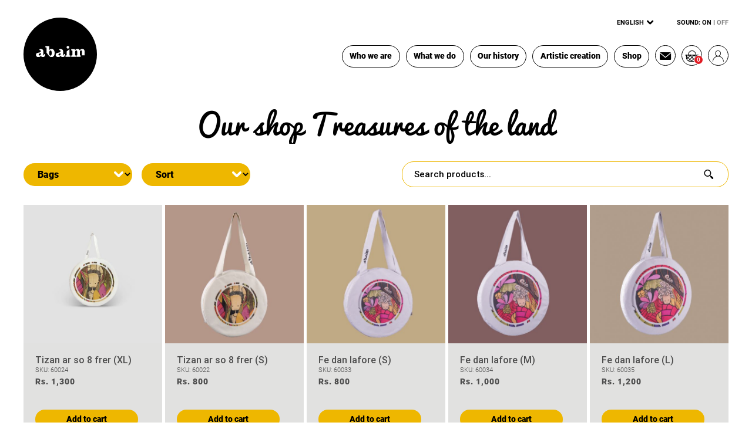

--- FILE ---
content_type: text/html; charset=UTF-8
request_url: https://www.abaim.mu/en/shop/bags/results/featured/3
body_size: 5270
content:
<!doctype html>
<html class="no-js" lang="en" prefix="og: http://ogp.me/ns# fb: http://ogp.me/ns/fb# website: http://ogp.me/ns/website#" itemscope itemtype="http://schema.org/WebPage">
<!-- InstanceBegin template="/Templates/abaimTemplate1.dwt" codeOutsideHTMLIsLocked="false" -->

<head>
  <meta charset="utf-8">
  <meta http-equiv="x-ua-compatible" content="ie=edge">
  <meta name="viewport" content="width=device-width, initial-scale=1.0">
  <!-- InstanceBeginEditable name="doctitle" -->
  <title>Ti laboutik Abaim</title>
<meta name="description" content="Gras a so bann laktivite, Abaim finn vinn enn referans dan domenn leritaz kiltirel intanzib, prodiksion materyel pedagozik dan langaz kreol">
<meta name="country" content="Mauritius">
<meta itemprop="name" content="Ti laboutik Abaim">
<meta itemprop="description" content="Gras a so bann laktivite, Abaim finn vinn enn referans dan domenn leritaz kiltirel intanzib, prodiksion materyel pedagozik dan langaz kreol">
<meta itemprop="image" content="https://www.abaim.mu/images/og-image/koleksion ravann bags 2017.jpg">
<meta property="og:title" content="Ti laboutik Abaim">
<meta property="og:description" content="Gras a so bann laktivite, Abaim finn vinn enn referans dan domenn leritaz kiltirel intanzib, prodiksion materyel pedagozik dan langaz kreol">
<meta property="og:image" content="https://www.abaim.mu/images/og-image/koleksion ravann bags 2017.jpg">
<meta property="og:url" content="https://www.abaim.mu/en/shop/">
<meta property="og:site_name" content="abaim.mu">
<meta property="og:locale" content="en_MU">
<meta name="twitter:title" content="Ti laboutik Abaim">
<meta name="twitter:description" content="Gras a so bann laktivite, Abaim finn vinn enn referans dan domenn leritaz kiltirel intanzib, prodiksion materyel pedagozik dan langaz kreol">
<meta name="twitter:image" content="https://www.abaim.mu/images/og-image/koleksion ravann bags 2017.jpg">
<meta name="twitter:url" content="https://www.abaim.mu/en/shop/">
  <!-- InstanceEndEditable -->
  <link rel="stylesheet" href="https://www.abaim.mu/css/app.css">
  <!-- InstanceBeginEditable name="head" -->
  <!-- InstanceEndEditable -->
<link rel="apple-touch-icon" sizes="57x57" href="https://www.abaim.mu/images/favicon/apple-icon-57x57.png">
<link rel="apple-touch-icon" sizes="60x60" href="https://www.abaim.mu/images/favicon/apple-icon-60x60.png">
<link rel="apple-touch-icon" sizes="72x72" href="https://www.abaim.mu/images/favicon/apple-icon-72x72.png">
<link rel="apple-touch-icon" sizes="76x76" href="https://www.abaim.mu/images/favicon/apple-icon-76x76.png">
<link rel="apple-touch-icon" sizes="114x114" href="https://www.abaim.mu/images/favicon/apple-icon-114x114.png">
<link rel="apple-touch-icon" sizes="120x120" href="https://www.abaim.mu/images/favicon/apple-icon-120x120.png">
<link rel="apple-touch-icon" sizes="144x144" href="https://www.abaim.mu/images/favicon/apple-icon-144x144.png">
<link rel="apple-touch-icon" sizes="152x152" href="https://www.abaim.mu/images/favicon/apple-icon-152x152.png">
<link rel="apple-touch-icon" sizes="180x180" href="https://www.abaim.mu/images/favicon/apple-icon-180x180.png">
<link rel="icon" type="image/png" sizes="192x192" href="https://www.abaim.mu/images/favicon/android-icon-192x192.png">
<link rel="icon" type="image/png" sizes="32x32" href="https://www.abaim.mu/images/favicon/favicon-32x32.png">
<link rel="icon" type="image/png" sizes="96x96" href="https://www.abaim.mu/images/favicon/favicon-96x96.png">
<link rel="icon" type="image/png" sizes="16x16" href="https://www.abaim.mu/images/favicon/favicon-16x16.png">
<link rel="manifest" href="https://www.abaim.mu/images/favicon/manifest.json">
<meta name="msapplication-TileColor" content="#ffffff">
<meta name="msapplication-TileImage" content="https://www.abaim.mu/images/favicon/ms-icon-144x144.png">
<meta name="theme-color" content="#ffffff">
<!-- Google Tag Manager -->
<script>(function(w,d,s,l,i){w[l]=w[l]||[];w[l].push({'gtm.start':
new Date().getTime(),event:'gtm.js'});var f=d.getElementsByTagName(s)[0],
j=d.createElement(s),dl=l!='dataLayer'?'&l='+l:'';j.async=true;j.src=
'https://www.googletagmanager.com/gtm.js?id='+i+dl;f.parentNode.insertBefore(j,f);
})(window,document,'script','dataLayer','GTM-54DVJ5P');</script>
<!-- End Google Tag Manager -->
<script type="application/ld+json">{"@context": "http://schema.org","@type": "Organization","name": "Abaim","legalName" : "Group Abaim","url": "http://www.abaim.mu","logo": "http://www.abaim.mu/images/logo.svg","address": {"@type": "PostalAddress","streetAddress": "Maingard","addressRegion": "Beau Bassin","addressCountry": "Mauritius"},"contactPoint": {"@type": "ContactPoint","contactType": "Reception Desk","telephone": "[+230-405-4000]"},"sameAs": ["https://www.facebook.com/groupabaim","https://www.youtube.com/user/groupabaim"]}</script>
</head>

<body>
<!-- Google Tag Manager (noscript) -->
<noscript><iframe src="https://www.googletagmanager.com/ns.html?id=GTM-54DVJ5P"
height="0" width="0" style="display:none;visibility:hidden"></iframe></noscript>
<!-- End Google Tag Manager (noscript) -->
  <div class="loading-cover"></div>
  <div class="grid-container full wrapper top-padding">
    <h1 class="pageSeoTitle">Ti laboutik Abaim</h1>
    <div class="grid-x top-bar">
      <figure class="cell align-self-middle logo auto">
        <div class="abaim"><a href="https://www.abaim.mu/en/"><img src="https://www.abaim.mu/images/logo.svg" alt="" /></a></div>
      </figure>
      <div class="cell links shrink">
        <div class="grid-x align-right">
          <div class="cell lang-sound">
            <ul class="grid-x align-right">
  <li id="siteLangToggleBtn" class="cell shrink lang"><a href="#"><span class="chosen" data-lang-chosen>ENGLISH</span><i class="icon-arrow-down2"></i></a><div class="lang-selector"><ul><li><a href="https://www.abaim.mu/">KREOL</a></li><li><a href="https://www.abaim.mu/fr">FRAN&Ccedil;AIS</a></li></ul></div></li>
  <li id="siteSoundToggleBtn" class="cell shrink sound"><a href="#" class="off">SOUND: <span class="on">ON</span> | <span class="off">OFF</span></a></li>
</ul>

          </div>
          <div class="cell menu shrink">
            <ul itemscope itemtype="http://www.schema.org/SiteNavigationElement">
<li itemprop="name"><a href="https://www.abaim.mu/en/who-we-are/" class="green" itemprop="url">Who we are</a></li>
<li itemprop="name"><a href="https://www.abaim.mu/en/what-we-do/" class="yellow" itemprop="url">What we do</a></li>
<li itemprop="name"><a href="https://www.abaim.mu/en/our-history" class="blue" itemprop="url">Our history</a></li>
<li itemprop="name"><a href="https://www.abaim.mu/en/artistic-creation/" class="red" itemprop="url">Artistic creation</a></li>
<li itemprop="name"><a href="https://www.abaim.mu/en/shop/" class="blue" itemprop="url">Shop</a></li>
</ul>

          </div>
          <div class="cell icons shrink">
            <ul class="grid-x align-right">
  <li class="cell shrink"><a class="notification" href="https://www.abaim.mu/en/talk-to-us"><i class="icon-mail"></i></a></li>
  <li class="cell shrink"><a class="notification" href="https://www.abaim.mu/en/shop/cart"><i class="icon-cart"></i><span data-cart-items>0</span></a></li>
  <li class="cell shrink"><a class="notification" href="https://www.abaim.mu/en/my-account/login"><i class="icon-profile"></i></a></li>
  <li id="siteMenuToggleBtn" class="cell shrink"><a class="menu-trigger" href="#"> <span class="line1"></span> </a></li>
</ul>

          </div>
        </div>
      </div>
    </div>
    <!-- InstanceBeginEditable name="maincontent" -->
    
    <section class="grid-x align-center item-more-heading">
  <div class="cell">
    <h2>Our shop Treasures of the land</h2>
    
  </div>
  
</section>
    <section class="grid-x interior-shop">
  <div class="cell details">
    <form data-tilaboutik-filter method="GET" action="https://www.abaim.mu/en/shop/">
      <div class="grid-x align-justify title">
        <div class="cell filter-bar">
          <div class="grid-x align-middle">
            <div class="cell auto large-shrink catOpt">
              <select name="category"><option value="">Categories</option><option value="">All</option><option value="1">Music and Books</option><option value="2">Traditional Instruments</option><option value="3" selected>Bags</option><option value="5">Promo</option><option value="4">Other Products</option></select>
            </div>
            <div class="cell shrink large-auto sortbyOpt">
              <select name="sort_by"><option value="">Sort</option><option value="sku">SKU</option><option value="best-selling">Best selling</option><option value="name-ascending">Name ascending order, A-Z</option><option value="name-descending">Name decending order, Z-A</option><option value="price-ascending">Price, low to high</option><option value="price-descending">Price, high ti low</option><option value="date-ascending">Date, old to new</option><option value="date-descending">Date, new to old</option></select>
            </div>
            <div class="cell large-shrink search-field-bar">
              <div class="search-field">
                <input type="search" name="query" placeholder="Search products...">
                <input type="button">
                <i class="icons icon-search"></i>
              </div>
            </div>
            <div class="filter-button">
              <p class="red"><span class="wrap">Search
                <input name="query" type="button" value="Search">
                </span></p>
            </div>
          </div>
        </div>
      </div>
    </form>
    
    <div class="grid-x offers no-padding">
      <div class="cell">
        <ul class="grid-x medium-up-2 large-up-5" data-equalizer>
        <li class="cell" data-product-shopping=56043.2225714971215286027>
  <div class="wrp">
    <figure><img src="https://www.abaim.mu/images/shop/ouss_ravann_ tizan r_1597318962.jpg" alt="" />
      <figcaption>
        <div data-equalizer-watch class="desc">
          <h2>Tizan ar so 8 frer (XL)</h2>
          <p class="sku">SKU: 60024</p>
          <p class="price">Rs. 1,300</p>
          
        </div>
        <div class="grid-x">
          <div style="display: none;" class="cell shrink">
            <p class="quantity"><span>Quantity:</span> </p>
          </div>
          <div style="display: none;" class="cell shrink">
            <select data-quantity><option value="1" selected>1</option><option value="2">2</option></select>
          </div>
          <div class="cell auto">
            <p class="cta-button-2 yellow"><a data-add-to-cart href="#">Add to cart</a></p>
          </div>
        </div>
        <p class="cta-button blue"><a href="https://www.abaim.mu/en/shop/bags/tizan-ar-so-8-frer-xl">View product</a></p>
      </figcaption>
    </figure>
  </div>
</li><li class="cell" data-product-shopping=12749.1547513957438047368>
  <div class="wrp">
    <figure><img src="https://www.abaim.mu/images/shop/a9_09244-removebg-preview_1631778196.jpg" alt="" />
      <figcaption>
        <div data-equalizer-watch class="desc">
          <h2> Tizan ar so 8 frer (S)</h2>
          <p class="sku">SKU: 60022</p>
          <p class="price">Rs. 800</p>
          
        </div>
        <div class="grid-x">
          <div style="display: none;" class="cell shrink">
            <p class="quantity"><span>Quantity:</span> </p>
          </div>
          <div style="display: none;" class="cell shrink">
            <select data-quantity><option value="1" selected>1</option><option value="2">2</option></select>
          </div>
          <div class="cell auto">
            <p class="cta-button-2 yellow"><a data-add-to-cart href="#">Add to cart</a></p>
          </div>
        </div>
        <p class="cta-button blue"><a href="https://www.abaim.mu/en/shop/bags/tizan-ar-so-8-frer-s">View product</a></p>
      </figcaption>
    </figure>
  </div>
</li><li class="cell" data-product-shopping=76849.5386167450099463502>
  <div class="wrp">
    <figure><img src="https://www.abaim.mu/images/shop/a9_04853-removebg-preview.png_1620122594.jpg" alt="" />
      <figcaption>
        <div data-equalizer-watch class="desc">
          <h2>Fe dan lafore (S)</h2>
          <p class="sku">SKU: 60033</p>
          <p class="price">Rs. 800</p>
          
        </div>
        <div class="grid-x">
          <div style="display: none;" class="cell shrink">
            <p class="quantity"><span>Quantity:</span> </p>
          </div>
          <div style="display: none;" class="cell shrink">
            <select data-quantity><option value="1" selected>1</option></select>
          </div>
          <div class="cell auto">
            <p class="cta-button-2 yellow"><a data-add-to-cart href="#">Add to cart</a></p>
          </div>
        </div>
        <p class="cta-button blue"><a href="https://www.abaim.mu/en/shop/bags/fe-dan-lafore-s">View product</a></p>
      </figcaption>
    </figure>
  </div>
</li><li class="cell" data-product-shopping=90396.9135004735363038239>
  <div class="wrp">
    <figure><img src="https://www.abaim.mu/images/shop/a9_04836-removebg-preview.png.jpg" alt="" />
      <figcaption>
        <div data-equalizer-watch class="desc">
          <h2>Fe dan lafore (M)</h2>
          <p class="sku">SKU: 60034</p>
          <p class="price">Rs. 1,000</p>
          
        </div>
        <div class="grid-x">
          <div style="display: none;" class="cell shrink">
            <p class="quantity"><span>Quantity:</span> </p>
          </div>
          <div style="display: none;" class="cell shrink">
            <select data-quantity><option value="1" selected>1</option></select>
          </div>
          <div class="cell auto">
            <p class="cta-button-2 yellow"><a data-add-to-cart href="#">Add to cart</a></p>
          </div>
        </div>
        <p class="cta-button blue"><a href="https://www.abaim.mu/en/shop/bags/fe-dan-lafore-m">View product</a></p>
      </figcaption>
    </figure>
  </div>
</li><li class="cell" data-product-shopping=19567.7167456591291966413>
  <div class="wrp">
    <figure><img src="https://www.abaim.mu/images/shop/a9_04742-removebg-preview.png.jpg" alt="" />
      <figcaption>
        <div data-equalizer-watch class="desc">
          <h2> Fe dan lafore (L)</h2>
          <p class="sku">SKU: 60035</p>
          <p class="price">Rs. 1,200</p>
          
        </div>
        <div class="grid-x">
          <div style="display: none;" class="cell shrink">
            <p class="quantity"><span>Quantity:</span> </p>
          </div>
          <div style="display: none;" class="cell shrink">
            <select data-quantity><option value="1" selected>1</option></select>
          </div>
          <div class="cell auto">
            <p class="cta-button-2 yellow"><a data-add-to-cart href="#">Add to cart</a></p>
          </div>
        </div>
        <p class="cta-button blue"><a href="https://www.abaim.mu/en/shop/bags/fe-dan-lafore-l">View product</a></p>
      </figcaption>
    </figure>
  </div>
</li><li class="cell" data-product-shopping=40000.3880287133384746077>
  <div class="wrp">
    <figure><img src="https://www.abaim.mu/images/shop/a9_09252-removebg-preview_1631778252.jpg" alt="" />
      <figcaption>
        <div data-equalizer-watch class="desc">
          <h2>Tizan Ar So 8 Frer (M)</h2>
          <p class="sku">SKU: 60023</p>
          <p class="price">Rs. 1,000</p>
          
        </div>
        <div class="grid-x">
          <div style="display: none;" class="cell shrink">
            <p class="quantity"><span>Quantity:</span> </p>
          </div>
          <div style="display: none;" class="cell shrink">
            <select data-quantity><option value="1" selected>1</option></select>
          </div>
          <div class="cell auto">
            <p class="cta-button-2 yellow"><a data-add-to-cart href="#">Add to cart</a></p>
          </div>
        </div>
        <p class="cta-button blue"><a href="https://www.abaim.mu/en/shop/bags/tizan-ar-so-8-frer-m">View product</a></p>
      </figcaption>
    </figure>
  </div>
</li><li class="cell" data-product-shopping=94223.5925267735890730284>
  <div class="wrp">
    <figure><img src="https://www.abaim.mu/images/shop/a9_09256-removebg-preview_1631778343.jpg" alt="" />
      <figcaption>
        <div data-equalizer-watch class="desc">
          <h2>Tizan Ar So 8 Frer (L)</h2>
          <p class="sku">SKU: 60025</p>
          <p class="price">Rs. 1,200</p>
          
        </div>
        <div class="grid-x">
          <div style="display: none;" class="cell shrink">
            <p class="quantity"><span>Quantity:</span> </p>
          </div>
          <div style="display: none;" class="cell shrink">
            <select data-quantity><option value="1" selected>1</option></select>
          </div>
          <div class="cell auto">
            <p class="cta-button-2 yellow"><a data-add-to-cart href="#">Add to cart</a></p>
          </div>
        </div>
        <p class="cta-button blue"><a href="https://www.abaim.mu/en/shop/bags/tizan-ar-so-8-frer-l">View product</a></p>
      </figcaption>
    </figure>
  </div>
</li><li class="cell" data-product-shopping=52630.1903862971292791977>
  <div class="wrp">
    <figure><img src="https://www.abaim.mu/images/shop/a9_04805-removebg-preview.png_1620123473.jpg" alt="" />
      <figcaption>
        <div data-equalizer-watch class="desc">
          <h2>Ibou dan lafore (s)</h2>
          <p class="sku">SKU: 60046</p>
          <p class="price">Rs. 800</p>
          
        </div>
        <div class="grid-x">
          <div style="display: none;" class="cell shrink">
            <p class="quantity"><span>Quantity:</span> </p>
          </div>
          <div style="display: none;" class="cell shrink">
            <select data-quantity><option value="1" selected>1</option><option value="2">2</option><option value="3">3</option><option value="4">4</option><option value="5">5</option><option value="6">6</option><option value="7">7</option><option value="8">8</option><option value="9">9</option><option value="10">10</option><option value="11">11</option><option value="12">12</option><option value="13">13</option><option value="14">14</option><option value="15">15</option><option value="16">16</option><option value="17">17</option><option value="18">18</option><option value="19">19</option><option value="20">20</option><option value="21">21</option><option value="22">22</option><option value="23">23</option><option value="24">24</option><option value="25">25</option><option value="26">26</option><option value="27">27</option><option value="28">28</option><option value="29">29</option><option value="30">30</option><option value="31">31</option><option value="32">32</option><option value="33">33</option><option value="34">34</option><option value="35">35</option><option value="36">36</option><option value="37">37</option><option value="38">38</option><option value="39">39</option><option value="40">40</option><option value="41">41</option><option value="42">42</option><option value="43">43</option><option value="44">44</option><option value="45">45</option><option value="46">46</option><option value="47">47</option><option value="48">48</option><option value="49">49</option><option value="50">50</option><option value="51">51</option><option value="52">52</option><option value="53">53</option><option value="54">54</option><option value="55">55</option><option value="56">56</option><option value="57">57</option><option value="58">58</option><option value="59">59</option><option value="60">60</option><option value="61">61</option><option value="62">62</option><option value="63">63</option><option value="64">64</option><option value="65">65</option><option value="66">66</option><option value="67">67</option><option value="68">68</option><option value="69">69</option><option value="70">70</option><option value="71">71</option><option value="72">72</option><option value="73">73</option><option value="74">74</option><option value="75">75</option><option value="76">76</option><option value="77">77</option><option value="78">78</option><option value="79">79</option><option value="80">80</option><option value="81">81</option><option value="82">82</option><option value="83">83</option><option value="84">84</option><option value="85">85</option><option value="86">86</option><option value="87">87</option><option value="88">88</option><option value="89">89</option><option value="90">90</option><option value="91">91</option><option value="92">92</option><option value="93">93</option><option value="94">94</option><option value="95">95</option><option value="96">96</option><option value="97">97</option><option value="98">98</option><option value="99">99</option><option value="100">100</option></select>
          </div>
          <div class="cell auto">
            <p class="cta-button-2 yellow"><a data-add-to-cart href="#">Add to cart</a></p>
          </div>
        </div>
        <p class="cta-button blue"><a href="https://www.abaim.mu/en/shop/bags/ibou-dan-lafore-s">View product</a></p>
      </figcaption>
    </figure>
  </div>
</li><li class="cell" data-product-shopping=95560.7071691037147789523>
  <div class="wrp">
    <figure><img src="https://www.abaim.mu/images/shop/a9_09262-removebg-preview.jpg" alt="" />
      <figcaption>
        <div data-equalizer-watch class="desc">
          <h2>Ibou dan lafore (M)</h2>
          <p class="sku">SKU: 60047</p>
          <p class="price">Rs. 1,000</p>
          
        </div>
        <div class="grid-x">
          <div style="display: none;" class="cell shrink">
            <p class="quantity"><span>Quantity:</span> </p>
          </div>
          <div style="display: none;" class="cell shrink">
            <select data-quantity><option value="1" selected>1</option></select>
          </div>
          <div class="cell auto">
            <p class="cta-button-2 yellow"><a data-add-to-cart href="#">Add to cart</a></p>
          </div>
        </div>
        <p class="cta-button blue"><a href="https://www.abaim.mu/en/shop/bags/ibou-dan-lafore-m">View product</a></p>
      </figcaption>
    </figure>
  </div>
</li><li class="cell" data-product-shopping=29251.9526286986257573387>
  <div class="wrp">
    <figure><img src="https://www.abaim.mu/images/shop/a9_04766-removebg-preview.png_1620123583.jpg" alt="" />
      <figcaption>
        <div data-equalizer-watch class="desc">
          <h2>Ibou dan lafore (L)</h2>
          <p class="sku">SKU: 60048</p>
          <p class="price">Rs. 1,200</p>
          
        </div>
        <div class="grid-x">
          <div style="display: none;" class="cell shrink">
            <p class="quantity"><span>Quantity:</span> </p>
          </div>
          <div style="display: none;" class="cell shrink">
            <select data-quantity><option value="1" selected>1</option></select>
          </div>
          <div class="cell auto">
            <p class="cta-button-2 yellow"><a data-add-to-cart href="#">Add to cart</a></p>
          </div>
        </div>
        <p class="cta-button blue"><a href="https://www.abaim.mu/en/shop/bags/ibou-dan-lafore-l">View product</a></p>
      </figcaption>
    </figure>
  </div>
</li></ul>
        
      </div>
    </div>
    <div class="grid-x paging align-center">
      <div class="cell shrink">
        <ul><li class="prev"><a href="https://www.abaim.mu/en/shop/bags/results/featured/2">&lt;</a></li><li><a href="https://www.abaim.mu/en/shop/bags/results/featured/1">2</a></li><li><a href="https://www.abaim.mu/en/shop/bags/results/featured/2">3</a></li><li class="active"><strong>4</strong></li><li><a href="https://www.abaim.mu/en/shop/bags/results/featured/4">5</a></li><li><a href="https://www.abaim.mu/en/shop/bags/results/featured/5">6</a></li><li class="next"><a href="https://www.abaim.mu/en/shop/bags/results/featured/4">&gt;</a></li></ul>
      </div>
    </div>
  </div>
</section>
    
    
    <!-- InstanceEndEditable -->
    <footer class="grid-x">
      <div class="cell newsletter large-4">
        <p><strong>Newsletter</strong></p>
        <div id="mc_embed_shell">
          <div id="mc_embed_signup">
            <form
              action="https://studio.us18.list-manage.com/subscribe/post?u=3c27965f4840345e1675d1c18&amp;id=12878efb53&amp;f_id=00a20de7f0"
              method="post" id="mc-embedded-subscribe-form" name="mc-embedded-subscribe-form" class="validate"
              target="_self" novalidate="">
              <div id="mc_embed_signup_scroll">
                <label for="mce-EMAIL">Subscribe to our newsletter!</label>
                <div class="mce-holder">
                  <div class="mc-field-group"><input type="email" name="EMAIL" class="required email" id="mce-EMAIL"
                      required="" value="" placeholder="Email"><span id="mce-EMAIL-HELPERTEXT"
                      class="helper_text"></span></div>
                  <div id="mce-responses" class="clear">
                    <div class="response" id="mce-error-response" style="display: none;"></div>
                    <div class="response" id="mce-success-response" style="display: none;"></div>
                  </div>
                  <div aria-hidden="true" style="position: absolute; left: -5000px;"><input type="text"
                      name="b_3c27965f4840345e1675d1c18_12878efb53" tabindex="-1" value=""></div>
                  <div class="clear"><input type="submit" name="subscribe" id="mc-embedded-subscribe" class="button"
                      value="Subscribe"></div>
                </div>
              </div>
            </form>
          </div>
        </div>
      </div>
      <div class="cell footer-links large-4">
        <p><strong>Quick links</strong></p>
        <ul class="grid-x small-up-2" itemscope itemtype="http://www.schema.org/SiteNavigationElement">
<li class="cell" itemprop="name"><a href="https://www.abaim.mu/en/who-we-are/" itemprop="url">Who we are</a></li>
<li class="cell" itemprop="name"><a href="https://www.abaim.mu/en/artistic-creation/" itemprop="url">Artistic creation</a></li>
<li class="cell" itemprop="name"><a href="https://www.abaim.mu/en/what-we-do/" itemprop="url">What we do</a></li>
<li class="cell" itemprop="name"><a href="https://www.abaim.mu/en/shop/" itemprop="url">Shop</a></li>
<li class="cell" itemprop="name"><a href="https://www.abaim.mu/en/our-history" itemprop="url">Our history</a></li>
<li class="cell" itemprop="name"><a href="https://www.abaim.mu/en/blog/" itemprop="url">Blog</a></li>
</ul>

      </div>
      <div class="cell address-contact large-4">
        <div class="grid-x">
          <div class="cell small-6 address">
            <p><strong>Address</strong></p>
            <p>Colonel maingard, Beau Bassin, Mauritius </p>
          </div>
          <div class="cell small-6 contact">
            <p><strong>Contact</strong></p>
            <p><a href="tel:+2304894006">T: (230) 489 4006</a></p>
            <p><a href="mailto:admin@abaim.mu">M: admin@abaim.mu</a></p>
          </div>
        </div>
      </div>
      <div class="cell policies-unesco-social">
        <div class="grid-x">
          <div class="cell policies small-12 large-shrink">
            <ul class="nav" itemscope itemtype="http://www.schema.org/SiteNavigationElement">
<li itemprop="name"><a href="https://www.abaim.mu/en/terms-of-service" itemprop="url">Terms of service</a></li>
<li itemprop="name"><a href="https://www.abaim.mu/en/privacy-policy" itemprop="url">Privacy policy</a></li>
<li itemprop="name"><a href="https://www.abaim.mu/en/delivery-policy" itemprop="url">Delivery Policy</a></li>
<li itemprop="name"><a href="https://www.abaim.mu/en/return-policy" itemprop="url">Return Policy</a></li>
</ul>

          </div>
          <div class="cell unesco-accredited small-12 large-auto">
            <p><strong>UNESCO</strong> : Accredited to provide advisory services under the 2003 Intangible Cultural
              Heritage
              Convention.</p>
          </div>

          <div class="cell quicklinks small-12 large-shrink">
            <ul class="grid-x">
              <li class="cell shrink">
                <p><a href="https://www.abaim.mu/en/talk-to-us" data-label="Talk to us">Talk to us</a></p>
              </li>
              <li class="cell shrink"><a href="https://www.instagram.com/groupabaim/" target="_blank"><i
                    class="icon-instagram"></i></a></li>
              <li class="cell shrink"><a href="https://www.facebook.com/groupabaim/" target="_blank"><i
                    class="icon-facebook"></i></a></li>
              <li class="cell shrink"><a href="https://www.youtube.com/user/groupabaim" target="_blank"><i
                    class="icon-youtube"></i></a></li>
              <li class="cell shrink"><a href="#" class="up"><i class="icon-arrow-up2"></i></a></li>
            </ul>
          </div>
        </div>
      </div>
      <div class="cell copyright large-6">
        <p>Copyright &copy Abaim</p>
      </div>
      <div class="cell us large-6">
        <p>Designed and created by <a href="http://www.underdogs.studio" target="_blank">Underdogs Studio</a> in collaboration with James Rajabally</p>
      </div>
    </footer>
    <audio class="abaim-player" id="abaimPlayer" controls loop>
  <source type="audio/mpeg" src="https://www.abaim.mu/audio/santa-claus-goes-marching.mp3">
</audio>
  </div>
  <script src="https://www.abaim.mu/js/plugins.min.js"></script>
  <script src="https://www.abaim.mu/js/app.min.js?t=1701758778"></script>
  <!-- InstanceBeginEditable name="footerscript" --> <!-- InstanceEndEditable -->
</body>
<!-- InstanceEnd -->

</html>

--- FILE ---
content_type: text/css
request_url: https://www.abaim.mu/css/app.css
body_size: 31931
content:
@import url(fancybox.css);.owl-carousel{width:100%;-webkit-tap-highlight-color:transparent;position:relative;z-index:1}.owl-carousel .owl-stage{position:relative;-ms-touch-action:pan-Y;touch-action:manipulation;-moz-backface-visibility:hidden}.owl-carousel .owl-stage:after{content:".";display:block;clear:both;visibility:hidden;line-height:0;height:0}.owl-carousel .owl-stage-outer{position:relative;overflow:hidden;-webkit-transform:translate3d(0px, 0px, 0px)}.owl-carousel .owl-wrapper,.owl-carousel .owl-item{-webkit-backface-visibility:hidden;-moz-backface-visibility:hidden;-ms-backface-visibility:hidden;-webkit-transform:translate3d(0, 0, 0);-moz-transform:translate3d(0, 0, 0);-ms-transform:translate3d(0, 0, 0)}.owl-carousel .owl-item{position:relative;min-height:1px;float:left;-webkit-backface-visibility:hidden;-webkit-tap-highlight-color:transparent;-webkit-touch-callout:none}.owl-carousel .owl-nav.disabled,.owl-carousel .owl-dots.disabled{display:none}.owl-carousel .owl-nav .owl-prev,.owl-carousel .owl-nav .owl-next,.owl-carousel .owl-dot{cursor:pointer;-webkit-user-select:none;-khtml-user-select:none;-moz-user-select:none;-ms-user-select:none;user-select:none}.owl-carousel .owl-nav button.owl-prev,.owl-carousel .owl-nav button.owl-next,.owl-carousel button.owl-dot{background:none;color:inherit;border:none;padding:0 !important;font:inherit}.owl-carousel.owl-loaded{display:block}.owl-carousel.owl-loading{opacity:0;display:block}.owl-carousel.owl-hidden{opacity:0}.owl-carousel.owl-refresh .owl-item{visibility:hidden}.owl-carousel.owl-drag .owl-item{touch-action:pan-y;-webkit-user-select:none;-moz-user-select:none;-ms-user-select:none;user-select:none}.owl-carousel.owl-grab{cursor:move;cursor:grab}.owl-carousel.owl-rtl{direction:rtl}.owl-carousel.owl-rtl .owl-item{float:right}.no-js .owl-carousel{display:block}.owl-animated-in{z-index:0}.owl-animated-out{z-index:1}.animated{-webkit-animation-duration:1s;animation-duration:1s;-webkit-animation-fill-mode:both;animation-fill-mode:both}.animated.infinite{-webkit-animation-iteration-count:infinite;animation-iteration-count:infinite}@-webkit-keyframes bounce{from,20%,53%,80%,to{-webkit-animation-timing-function:cubic-bezier(0.215, 0.61, 0.355, 1);animation-timing-function:cubic-bezier(0.215, 0.61, 0.355, 1);-webkit-transform:translate3d(0, 0, 0);transform:translate3d(0, 0, 0)}40%,43%{-webkit-animation-timing-function:cubic-bezier(0.755, 0.05, 0.855, 0.06);animation-timing-function:cubic-bezier(0.755, 0.05, 0.855, 0.06);-webkit-transform:translate3d(0, -30px, 0);transform:translate3d(0, -30px, 0)}70%{-webkit-animation-timing-function:cubic-bezier(0.755, 0.05, 0.855, 0.06);animation-timing-function:cubic-bezier(0.755, 0.05, 0.855, 0.06);-webkit-transform:translate3d(0, -15px, 0);transform:translate3d(0, -15px, 0)}90%{-webkit-transform:translate3d(0, -4px, 0);transform:translate3d(0, -4px, 0)}}@keyframes bounce{from,20%,53%,80%,to{-webkit-animation-timing-function:cubic-bezier(0.215, 0.61, 0.355, 1);animation-timing-function:cubic-bezier(0.215, 0.61, 0.355, 1);-webkit-transform:translate3d(0, 0, 0);transform:translate3d(0, 0, 0)}40%,43%{-webkit-animation-timing-function:cubic-bezier(0.755, 0.05, 0.855, 0.06);animation-timing-function:cubic-bezier(0.755, 0.05, 0.855, 0.06);-webkit-transform:translate3d(0, -30px, 0);transform:translate3d(0, -30px, 0)}70%{-webkit-animation-timing-function:cubic-bezier(0.755, 0.05, 0.855, 0.06);animation-timing-function:cubic-bezier(0.755, 0.05, 0.855, 0.06);-webkit-transform:translate3d(0, -15px, 0);transform:translate3d(0, -15px, 0)}90%{-webkit-transform:translate3d(0, -4px, 0);transform:translate3d(0, -4px, 0)}}.bounce{-webkit-animation-name:bounce;animation-name:bounce;-webkit-transform-origin:center bottom;transform-origin:center bottom}@-webkit-keyframes flash{from,50%,to{opacity:1}25%,75%{opacity:0}}@keyframes flash{from,50%,to{opacity:1}25%,75%{opacity:0}}.flash{-webkit-animation-name:flash;animation-name:flash}@-webkit-keyframes pulse{from{-webkit-transform:scale3d(1, 1, 1);transform:scale3d(1, 1, 1)}50%{-webkit-transform:scale3d(1.05, 1.05, 1.05);transform:scale3d(1.05, 1.05, 1.05)}to{-webkit-transform:scale3d(1, 1, 1);transform:scale3d(1, 1, 1)}}@keyframes pulse{from{-webkit-transform:scale3d(1, 1, 1);transform:scale3d(1, 1, 1)}50%{-webkit-transform:scale3d(1.05, 1.05, 1.05);transform:scale3d(1.05, 1.05, 1.05)}to{-webkit-transform:scale3d(1, 1, 1);transform:scale3d(1, 1, 1)}}.pulse{-webkit-animation-name:pulse;animation-name:pulse}@-webkit-keyframes rubberBand{from{-webkit-transform:scale3d(1, 1, 1);transform:scale3d(1, 1, 1)}30%{-webkit-transform:scale3d(1.25, 0.75, 1);transform:scale3d(1.25, 0.75, 1)}40%{-webkit-transform:scale3d(0.75, 1.25, 1);transform:scale3d(0.75, 1.25, 1)}50%{-webkit-transform:scale3d(1.15, 0.85, 1);transform:scale3d(1.15, 0.85, 1)}65%{-webkit-transform:scale3d(0.95, 1.05, 1);transform:scale3d(0.95, 1.05, 1)}75%{-webkit-transform:scale3d(1.05, 0.95, 1);transform:scale3d(1.05, 0.95, 1)}to{-webkit-transform:scale3d(1, 1, 1);transform:scale3d(1, 1, 1)}}@keyframes rubberBand{from{-webkit-transform:scale3d(1, 1, 1);transform:scale3d(1, 1, 1)}30%{-webkit-transform:scale3d(1.25, 0.75, 1);transform:scale3d(1.25, 0.75, 1)}40%{-webkit-transform:scale3d(0.75, 1.25, 1);transform:scale3d(0.75, 1.25, 1)}50%{-webkit-transform:scale3d(1.15, 0.85, 1);transform:scale3d(1.15, 0.85, 1)}65%{-webkit-transform:scale3d(0.95, 1.05, 1);transform:scale3d(0.95, 1.05, 1)}75%{-webkit-transform:scale3d(1.05, 0.95, 1);transform:scale3d(1.05, 0.95, 1)}to{-webkit-transform:scale3d(1, 1, 1);transform:scale3d(1, 1, 1)}}.rubberBand{-webkit-animation-name:rubberBand;animation-name:rubberBand}@-webkit-keyframes shake{from,to{-webkit-transform:translate3d(0, 0, 0);transform:translate3d(0, 0, 0)}10%,30%,50%,70%,90%{-webkit-transform:translate3d(-10px, 0, 0);transform:translate3d(-10px, 0, 0)}20%,40%,60%,80%{-webkit-transform:translate3d(10px, 0, 0);transform:translate3d(10px, 0, 0)}}@keyframes shake{from,to{-webkit-transform:translate3d(0, 0, 0);transform:translate3d(0, 0, 0)}10%,30%,50%,70%,90%{-webkit-transform:translate3d(-10px, 0, 0);transform:translate3d(-10px, 0, 0)}20%,40%,60%,80%{-webkit-transform:translate3d(10px, 0, 0);transform:translate3d(10px, 0, 0)}}.shake{-webkit-animation-name:shake;animation-name:shake}@-webkit-keyframes headShake{0%{-webkit-transform:translateX(0);transform:translateX(0)}6.5%{-webkit-transform:translateX(-6px) rotateY(-9deg);transform:translateX(-6px) rotateY(-9deg)}18.5%{-webkit-transform:translateX(5px) rotateY(7deg);transform:translateX(5px) rotateY(7deg)}31.5%{-webkit-transform:translateX(-3px) rotateY(-5deg);transform:translateX(-3px) rotateY(-5deg)}43.5%{-webkit-transform:translateX(2px) rotateY(3deg);transform:translateX(2px) rotateY(3deg)}50%{-webkit-transform:translateX(0);transform:translateX(0)}}@keyframes headShake{0%{-webkit-transform:translateX(0);transform:translateX(0)}6.5%{-webkit-transform:translateX(-6px) rotateY(-9deg);transform:translateX(-6px) rotateY(-9deg)}18.5%{-webkit-transform:translateX(5px) rotateY(7deg);transform:translateX(5px) rotateY(7deg)}31.5%{-webkit-transform:translateX(-3px) rotateY(-5deg);transform:translateX(-3px) rotateY(-5deg)}43.5%{-webkit-transform:translateX(2px) rotateY(3deg);transform:translateX(2px) rotateY(3deg)}50%{-webkit-transform:translateX(0);transform:translateX(0)}}.headShake{-webkit-animation-timing-function:ease-in-out;animation-timing-function:ease-in-out;-webkit-animation-name:headShake;animation-name:headShake}@-webkit-keyframes swing{20%{-webkit-transform:rotate3d(0, 0, 1, 15deg);transform:rotate3d(0, 0, 1, 15deg)}40%{-webkit-transform:rotate3d(0, 0, 1, -10deg);transform:rotate3d(0, 0, 1, -10deg)}60%{-webkit-transform:rotate3d(0, 0, 1, 5deg);transform:rotate3d(0, 0, 1, 5deg)}80%{-webkit-transform:rotate3d(0, 0, 1, -5deg);transform:rotate3d(0, 0, 1, -5deg)}to{-webkit-transform:rotate3d(0, 0, 1, 0deg);transform:rotate3d(0, 0, 1, 0deg)}}@keyframes swing{20%{-webkit-transform:rotate3d(0, 0, 1, 15deg);transform:rotate3d(0, 0, 1, 15deg)}40%{-webkit-transform:rotate3d(0, 0, 1, -10deg);transform:rotate3d(0, 0, 1, -10deg)}60%{-webkit-transform:rotate3d(0, 0, 1, 5deg);transform:rotate3d(0, 0, 1, 5deg)}80%{-webkit-transform:rotate3d(0, 0, 1, -5deg);transform:rotate3d(0, 0, 1, -5deg)}to{-webkit-transform:rotate3d(0, 0, 1, 0deg);transform:rotate3d(0, 0, 1, 0deg)}}.swing{-webkit-transform-origin:top center;transform-origin:top center;-webkit-animation-name:swing;animation-name:swing}@-webkit-keyframes tada{from{-webkit-transform:scale3d(1, 1, 1);transform:scale3d(1, 1, 1)}10%,20%{-webkit-transform:scale3d(0.9, 0.9, 0.9) rotate3d(0, 0, 1, -3deg);transform:scale3d(0.9, 0.9, 0.9) rotate3d(0, 0, 1, -3deg)}30%,50%,70%,90%{-webkit-transform:scale3d(1.1, 1.1, 1.1) rotate3d(0, 0, 1, 3deg);transform:scale3d(1.1, 1.1, 1.1) rotate3d(0, 0, 1, 3deg)}40%,60%,80%{-webkit-transform:scale3d(1.1, 1.1, 1.1) rotate3d(0, 0, 1, -3deg);transform:scale3d(1.1, 1.1, 1.1) rotate3d(0, 0, 1, -3deg)}to{-webkit-transform:scale3d(1, 1, 1);transform:scale3d(1, 1, 1)}}@keyframes tada{from{-webkit-transform:scale3d(1, 1, 1);transform:scale3d(1, 1, 1)}10%,20%{-webkit-transform:scale3d(0.9, 0.9, 0.9) rotate3d(0, 0, 1, -3deg);transform:scale3d(0.9, 0.9, 0.9) rotate3d(0, 0, 1, -3deg)}30%,50%,70%,90%{-webkit-transform:scale3d(1.1, 1.1, 1.1) rotate3d(0, 0, 1, 3deg);transform:scale3d(1.1, 1.1, 1.1) rotate3d(0, 0, 1, 3deg)}40%,60%,80%{-webkit-transform:scale3d(1.1, 1.1, 1.1) rotate3d(0, 0, 1, -3deg);transform:scale3d(1.1, 1.1, 1.1) rotate3d(0, 0, 1, -3deg)}to{-webkit-transform:scale3d(1, 1, 1);transform:scale3d(1, 1, 1)}}.tada{-webkit-animation-name:tada;animation-name:tada}@-webkit-keyframes wobble{from{-webkit-transform:translate3d(0, 0, 0);transform:translate3d(0, 0, 0)}15%{-webkit-transform:translate3d(-25%, 0, 0) rotate3d(0, 0, 1, -5deg);transform:translate3d(-25%, 0, 0) rotate3d(0, 0, 1, -5deg)}30%{-webkit-transform:translate3d(20%, 0, 0) rotate3d(0, 0, 1, 3deg);transform:translate3d(20%, 0, 0) rotate3d(0, 0, 1, 3deg)}45%{-webkit-transform:translate3d(-15%, 0, 0) rotate3d(0, 0, 1, -3deg);transform:translate3d(-15%, 0, 0) rotate3d(0, 0, 1, -3deg)}60%{-webkit-transform:translate3d(10%, 0, 0) rotate3d(0, 0, 1, 2deg);transform:translate3d(10%, 0, 0) rotate3d(0, 0, 1, 2deg)}75%{-webkit-transform:translate3d(-5%, 0, 0) rotate3d(0, 0, 1, -1deg);transform:translate3d(-5%, 0, 0) rotate3d(0, 0, 1, -1deg)}to{-webkit-transform:translate3d(0, 0, 0);transform:translate3d(0, 0, 0)}}@keyframes wobble{from{-webkit-transform:translate3d(0, 0, 0);transform:translate3d(0, 0, 0)}15%{-webkit-transform:translate3d(-25%, 0, 0) rotate3d(0, 0, 1, -5deg);transform:translate3d(-25%, 0, 0) rotate3d(0, 0, 1, -5deg)}30%{-webkit-transform:translate3d(20%, 0, 0) rotate3d(0, 0, 1, 3deg);transform:translate3d(20%, 0, 0) rotate3d(0, 0, 1, 3deg)}45%{-webkit-transform:translate3d(-15%, 0, 0) rotate3d(0, 0, 1, -3deg);transform:translate3d(-15%, 0, 0) rotate3d(0, 0, 1, -3deg)}60%{-webkit-transform:translate3d(10%, 0, 0) rotate3d(0, 0, 1, 2deg);transform:translate3d(10%, 0, 0) rotate3d(0, 0, 1, 2deg)}75%{-webkit-transform:translate3d(-5%, 0, 0) rotate3d(0, 0, 1, -1deg);transform:translate3d(-5%, 0, 0) rotate3d(0, 0, 1, -1deg)}to{-webkit-transform:translate3d(0, 0, 0);transform:translate3d(0, 0, 0)}}.wobble{-webkit-animation-name:wobble;animation-name:wobble}@-webkit-keyframes jello{from,11.1%,to{-webkit-transform:translate3d(0, 0, 0);transform:translate3d(0, 0, 0)}22.2%{-webkit-transform:skewX(-12.5deg) skewY(-12.5deg);transform:skewX(-12.5deg) skewY(-12.5deg)}33.3%{-webkit-transform:skewX(6.25deg) skewY(6.25deg);transform:skewX(6.25deg) skewY(6.25deg)}44.4%{-webkit-transform:skewX(-3.125deg) skewY(-3.125deg);transform:skewX(-3.125deg) skewY(-3.125deg)}55.5%{-webkit-transform:skewX(1.5625deg) skewY(1.5625deg);transform:skewX(1.5625deg) skewY(1.5625deg)}66.6%{-webkit-transform:skewX(-0.78125deg) skewY(-0.78125deg);transform:skewX(-0.78125deg) skewY(-0.78125deg)}77.7%{-webkit-transform:skewX(0.390625deg) skewY(0.390625deg);transform:skewX(0.390625deg) skewY(0.390625deg)}88.8%{-webkit-transform:skewX(-0.1953125deg) skewY(-0.1953125deg);transform:skewX(-0.1953125deg) skewY(-0.1953125deg)}}@keyframes jello{from,11.1%,to{-webkit-transform:translate3d(0, 0, 0);transform:translate3d(0, 0, 0)}22.2%{-webkit-transform:skewX(-12.5deg) skewY(-12.5deg);transform:skewX(-12.5deg) skewY(-12.5deg)}33.3%{-webkit-transform:skewX(6.25deg) skewY(6.25deg);transform:skewX(6.25deg) skewY(6.25deg)}44.4%{-webkit-transform:skewX(-3.125deg) skewY(-3.125deg);transform:skewX(-3.125deg) skewY(-3.125deg)}55.5%{-webkit-transform:skewX(1.5625deg) skewY(1.5625deg);transform:skewX(1.5625deg) skewY(1.5625deg)}66.6%{-webkit-transform:skewX(-0.78125deg) skewY(-0.78125deg);transform:skewX(-0.78125deg) skewY(-0.78125deg)}77.7%{-webkit-transform:skewX(0.390625deg) skewY(0.390625deg);transform:skewX(0.390625deg) skewY(0.390625deg)}88.8%{-webkit-transform:skewX(-0.1953125deg) skewY(-0.1953125deg);transform:skewX(-0.1953125deg) skewY(-0.1953125deg)}}.jello{-webkit-animation-name:jello;animation-name:jello;-webkit-transform-origin:center;transform-origin:center}@-webkit-keyframes bounceIn{from,20%,40%,60%,80%,to{-webkit-animation-timing-function:cubic-bezier(0.215, 0.61, 0.355, 1);animation-timing-function:cubic-bezier(0.215, 0.61, 0.355, 1)}0%{opacity:0;-webkit-transform:scale3d(0.3, 0.3, 0.3);transform:scale3d(0.3, 0.3, 0.3)}20%{-webkit-transform:scale3d(1.1, 1.1, 1.1);transform:scale3d(1.1, 1.1, 1.1)}40%{-webkit-transform:scale3d(0.9, 0.9, 0.9);transform:scale3d(0.9, 0.9, 0.9)}60%{opacity:1;-webkit-transform:scale3d(1.03, 1.03, 1.03);transform:scale3d(1.03, 1.03, 1.03)}80%{-webkit-transform:scale3d(0.97, 0.97, 0.97);transform:scale3d(0.97, 0.97, 0.97)}to{opacity:1;-webkit-transform:scale3d(1, 1, 1);transform:scale3d(1, 1, 1)}}@keyframes bounceIn{from,20%,40%,60%,80%,to{-webkit-animation-timing-function:cubic-bezier(0.215, 0.61, 0.355, 1);animation-timing-function:cubic-bezier(0.215, 0.61, 0.355, 1)}0%{opacity:0;-webkit-transform:scale3d(0.3, 0.3, 0.3);transform:scale3d(0.3, 0.3, 0.3)}20%{-webkit-transform:scale3d(1.1, 1.1, 1.1);transform:scale3d(1.1, 1.1, 1.1)}40%{-webkit-transform:scale3d(0.9, 0.9, 0.9);transform:scale3d(0.9, 0.9, 0.9)}60%{opacity:1;-webkit-transform:scale3d(1.03, 1.03, 1.03);transform:scale3d(1.03, 1.03, 1.03)}80%{-webkit-transform:scale3d(0.97, 0.97, 0.97);transform:scale3d(0.97, 0.97, 0.97)}to{opacity:1;-webkit-transform:scale3d(1, 1, 1);transform:scale3d(1, 1, 1)}}.bounceIn{-webkit-animation-duration:0.75s;animation-duration:0.75s;-webkit-animation-name:bounceIn;animation-name:bounceIn}@-webkit-keyframes bounceInDown{from,60%,75%,90%,to{-webkit-animation-timing-function:cubic-bezier(0.215, 0.61, 0.355, 1);animation-timing-function:cubic-bezier(0.215, 0.61, 0.355, 1)}0%{opacity:0;-webkit-transform:translate3d(0, -3000px, 0);transform:translate3d(0, -3000px, 0)}60%{opacity:1;-webkit-transform:translate3d(0, 25px, 0);transform:translate3d(0, 25px, 0)}75%{-webkit-transform:translate3d(0, -10px, 0);transform:translate3d(0, -10px, 0)}90%{-webkit-transform:translate3d(0, 5px, 0);transform:translate3d(0, 5px, 0)}to{-webkit-transform:translate3d(0, 0, 0);transform:translate3d(0, 0, 0)}}@keyframes bounceInDown{from,60%,75%,90%,to{-webkit-animation-timing-function:cubic-bezier(0.215, 0.61, 0.355, 1);animation-timing-function:cubic-bezier(0.215, 0.61, 0.355, 1)}0%{opacity:0;-webkit-transform:translate3d(0, -3000px, 0);transform:translate3d(0, -3000px, 0)}60%{opacity:1;-webkit-transform:translate3d(0, 25px, 0);transform:translate3d(0, 25px, 0)}75%{-webkit-transform:translate3d(0, -10px, 0);transform:translate3d(0, -10px, 0)}90%{-webkit-transform:translate3d(0, 5px, 0);transform:translate3d(0, 5px, 0)}to{-webkit-transform:translate3d(0, 0, 0);transform:translate3d(0, 0, 0)}}.bounceInDown{-webkit-animation-name:bounceInDown;animation-name:bounceInDown}@-webkit-keyframes bounceInLeft{from,60%,75%,90%,to{-webkit-animation-timing-function:cubic-bezier(0.215, 0.61, 0.355, 1);animation-timing-function:cubic-bezier(0.215, 0.61, 0.355, 1)}0%{opacity:0;-webkit-transform:translate3d(-3000px, 0, 0);transform:translate3d(-3000px, 0, 0)}60%{opacity:1;-webkit-transform:translate3d(25px, 0, 0);transform:translate3d(25px, 0, 0)}75%{-webkit-transform:translate3d(-10px, 0, 0);transform:translate3d(-10px, 0, 0)}90%{-webkit-transform:translate3d(5px, 0, 0);transform:translate3d(5px, 0, 0)}to{-webkit-transform:translate3d(0, 0, 0);transform:translate3d(0, 0, 0)}}@keyframes bounceInLeft{from,60%,75%,90%,to{-webkit-animation-timing-function:cubic-bezier(0.215, 0.61, 0.355, 1);animation-timing-function:cubic-bezier(0.215, 0.61, 0.355, 1)}0%{opacity:0;-webkit-transform:translate3d(-3000px, 0, 0);transform:translate3d(-3000px, 0, 0)}60%{opacity:1;-webkit-transform:translate3d(25px, 0, 0);transform:translate3d(25px, 0, 0)}75%{-webkit-transform:translate3d(-10px, 0, 0);transform:translate3d(-10px, 0, 0)}90%{-webkit-transform:translate3d(5px, 0, 0);transform:translate3d(5px, 0, 0)}to{-webkit-transform:translate3d(0, 0, 0);transform:translate3d(0, 0, 0)}}.bounceInLeft{-webkit-animation-name:bounceInLeft;animation-name:bounceInLeft}@-webkit-keyframes bounceInRight{from,60%,75%,90%,to{-webkit-animation-timing-function:cubic-bezier(0.215, 0.61, 0.355, 1);animation-timing-function:cubic-bezier(0.215, 0.61, 0.355, 1)}from{opacity:0;-webkit-transform:translate3d(3000px, 0, 0);transform:translate3d(3000px, 0, 0)}60%{opacity:1;-webkit-transform:translate3d(-25px, 0, 0);transform:translate3d(-25px, 0, 0)}75%{-webkit-transform:translate3d(10px, 0, 0);transform:translate3d(10px, 0, 0)}90%{-webkit-transform:translate3d(-5px, 0, 0);transform:translate3d(-5px, 0, 0)}to{-webkit-transform:translate3d(0, 0, 0);transform:translate3d(0, 0, 0)}}@keyframes bounceInRight{from,60%,75%,90%,to{-webkit-animation-timing-function:cubic-bezier(0.215, 0.61, 0.355, 1);animation-timing-function:cubic-bezier(0.215, 0.61, 0.355, 1)}from{opacity:0;-webkit-transform:translate3d(3000px, 0, 0);transform:translate3d(3000px, 0, 0)}60%{opacity:1;-webkit-transform:translate3d(-25px, 0, 0);transform:translate3d(-25px, 0, 0)}75%{-webkit-transform:translate3d(10px, 0, 0);transform:translate3d(10px, 0, 0)}90%{-webkit-transform:translate3d(-5px, 0, 0);transform:translate3d(-5px, 0, 0)}to{-webkit-transform:translate3d(0, 0, 0);transform:translate3d(0, 0, 0)}}.bounceInRight{-webkit-animation-name:bounceInRight;animation-name:bounceInRight}@-webkit-keyframes bounceInUp{from,60%,75%,90%,to{-webkit-animation-timing-function:cubic-bezier(0.215, 0.61, 0.355, 1);animation-timing-function:cubic-bezier(0.215, 0.61, 0.355, 1)}from{opacity:0;-webkit-transform:translate3d(0, 3000px, 0);transform:translate3d(0, 3000px, 0)}60%{opacity:1;-webkit-transform:translate3d(0, -20px, 0);transform:translate3d(0, -20px, 0)}75%{-webkit-transform:translate3d(0, 10px, 0);transform:translate3d(0, 10px, 0)}90%{-webkit-transform:translate3d(0, -5px, 0);transform:translate3d(0, -5px, 0)}to{-webkit-transform:translate3d(0, 0, 0);transform:translate3d(0, 0, 0)}}@keyframes bounceInUp{from,60%,75%,90%,to{-webkit-animation-timing-function:cubic-bezier(0.215, 0.61, 0.355, 1);animation-timing-function:cubic-bezier(0.215, 0.61, 0.355, 1)}from{opacity:0;-webkit-transform:translate3d(0, 3000px, 0);transform:translate3d(0, 3000px, 0)}60%{opacity:1;-webkit-transform:translate3d(0, -20px, 0);transform:translate3d(0, -20px, 0)}75%{-webkit-transform:translate3d(0, 10px, 0);transform:translate3d(0, 10px, 0)}90%{-webkit-transform:translate3d(0, -5px, 0);transform:translate3d(0, -5px, 0)}to{-webkit-transform:translate3d(0, 0, 0);transform:translate3d(0, 0, 0)}}.bounceInUp{-webkit-animation-name:bounceInUp;animation-name:bounceInUp}@-webkit-keyframes bounceOut{20%{-webkit-transform:scale3d(0.9, 0.9, 0.9);transform:scale3d(0.9, 0.9, 0.9)}50%,55%{opacity:1;-webkit-transform:scale3d(1.1, 1.1, 1.1);transform:scale3d(1.1, 1.1, 1.1)}to{opacity:0;-webkit-transform:scale3d(0.3, 0.3, 0.3);transform:scale3d(0.3, 0.3, 0.3)}}@keyframes bounceOut{20%{-webkit-transform:scale3d(0.9, 0.9, 0.9);transform:scale3d(0.9, 0.9, 0.9)}50%,55%{opacity:1;-webkit-transform:scale3d(1.1, 1.1, 1.1);transform:scale3d(1.1, 1.1, 1.1)}to{opacity:0;-webkit-transform:scale3d(0.3, 0.3, 0.3);transform:scale3d(0.3, 0.3, 0.3)}}.bounceOut{-webkit-animation-duration:0.75s;animation-duration:0.75s;-webkit-animation-name:bounceOut;animation-name:bounceOut}@-webkit-keyframes bounceOutDown{20%{-webkit-transform:translate3d(0, 10px, 0);transform:translate3d(0, 10px, 0)}40%,45%{opacity:1;-webkit-transform:translate3d(0, -20px, 0);transform:translate3d(0, -20px, 0)}to{opacity:0;-webkit-transform:translate3d(0, 2000px, 0);transform:translate3d(0, 2000px, 0)}}@keyframes bounceOutDown{20%{-webkit-transform:translate3d(0, 10px, 0);transform:translate3d(0, 10px, 0)}40%,45%{opacity:1;-webkit-transform:translate3d(0, -20px, 0);transform:translate3d(0, -20px, 0)}to{opacity:0;-webkit-transform:translate3d(0, 2000px, 0);transform:translate3d(0, 2000px, 0)}}.bounceOutDown{-webkit-animation-name:bounceOutDown;animation-name:bounceOutDown}@-webkit-keyframes bounceOutLeft{20%{opacity:1;-webkit-transform:translate3d(20px, 0, 0);transform:translate3d(20px, 0, 0)}to{opacity:0;-webkit-transform:translate3d(-2000px, 0, 0);transform:translate3d(-2000px, 0, 0)}}@keyframes bounceOutLeft{20%{opacity:1;-webkit-transform:translate3d(20px, 0, 0);transform:translate3d(20px, 0, 0)}to{opacity:0;-webkit-transform:translate3d(-2000px, 0, 0);transform:translate3d(-2000px, 0, 0)}}.bounceOutLeft{-webkit-animation-name:bounceOutLeft;animation-name:bounceOutLeft}@-webkit-keyframes bounceOutRight{20%{opacity:1;-webkit-transform:translate3d(-20px, 0, 0);transform:translate3d(-20px, 0, 0)}to{opacity:0;-webkit-transform:translate3d(2000px, 0, 0);transform:translate3d(2000px, 0, 0)}}@keyframes bounceOutRight{20%{opacity:1;-webkit-transform:translate3d(-20px, 0, 0);transform:translate3d(-20px, 0, 0)}to{opacity:0;-webkit-transform:translate3d(2000px, 0, 0);transform:translate3d(2000px, 0, 0)}}.bounceOutRight{-webkit-animation-name:bounceOutRight;animation-name:bounceOutRight}@-webkit-keyframes bounceOutUp{20%{-webkit-transform:translate3d(0, -10px, 0);transform:translate3d(0, -10px, 0)}40%,45%{opacity:1;-webkit-transform:translate3d(0, 20px, 0);transform:translate3d(0, 20px, 0)}to{opacity:0;-webkit-transform:translate3d(0, -2000px, 0);transform:translate3d(0, -2000px, 0)}}@keyframes bounceOutUp{20%{-webkit-transform:translate3d(0, -10px, 0);transform:translate3d(0, -10px, 0)}40%,45%{opacity:1;-webkit-transform:translate3d(0, 20px, 0);transform:translate3d(0, 20px, 0)}to{opacity:0;-webkit-transform:translate3d(0, -2000px, 0);transform:translate3d(0, -2000px, 0)}}.bounceOutUp{-webkit-animation-name:bounceOutUp;animation-name:bounceOutUp}@-webkit-keyframes fadeIn{from{opacity:0}to{opacity:1}}@keyframes fadeIn{from{opacity:0}to{opacity:1}}.fadeIn{-webkit-animation-name:fadeIn;animation-name:fadeIn}@-webkit-keyframes fadeInDown{from{opacity:0;-webkit-transform:translate3d(0, -100%, 0);transform:translate3d(0, -100%, 0)}to{opacity:1;-webkit-transform:translate3d(0, 0, 0);transform:translate3d(0, 0, 0)}}@keyframes fadeInDown{from{opacity:0;-webkit-transform:translate3d(0, -100%, 0);transform:translate3d(0, -100%, 0)}to{opacity:1;-webkit-transform:translate3d(0, 0, 0);transform:translate3d(0, 0, 0)}}.fadeInDown{-webkit-animation-name:fadeInDown;animation-name:fadeInDown}@-webkit-keyframes fadeInDownBig{from{opacity:0;-webkit-transform:translate3d(0, -2000px, 0);transform:translate3d(0, -2000px, 0)}to{opacity:1;-webkit-transform:translate3d(0, 0, 0);transform:translate3d(0, 0, 0)}}@keyframes fadeInDownBig{from{opacity:0;-webkit-transform:translate3d(0, -2000px, 0);transform:translate3d(0, -2000px, 0)}to{opacity:1;-webkit-transform:translate3d(0, 0, 0);transform:translate3d(0, 0, 0)}}.fadeInDownBig{-webkit-animation-name:fadeInDownBig;animation-name:fadeInDownBig}@-webkit-keyframes fadeInLeft{from{opacity:0;-webkit-transform:translate3d(-100%, 0, 0);transform:translate3d(-100%, 0, 0)}to{opacity:1;-webkit-transform:translate3d(0, 0, 0);transform:translate3d(0, 0, 0)}}@keyframes fadeInLeft{from{opacity:0;-webkit-transform:translate3d(-100%, 0, 0);transform:translate3d(-100%, 0, 0)}to{opacity:1;-webkit-transform:translate3d(0, 0, 0);transform:translate3d(0, 0, 0)}}.fadeInLeft{-webkit-animation-name:fadeInLeft;animation-name:fadeInLeft}@-webkit-keyframes fadeInLeftBig{from{opacity:0;-webkit-transform:translate3d(-2000px, 0, 0);transform:translate3d(-2000px, 0, 0)}to{opacity:1;-webkit-transform:translate3d(0, 0, 0);transform:translate3d(0, 0, 0)}}@keyframes fadeInLeftBig{from{opacity:0;-webkit-transform:translate3d(-2000px, 0, 0);transform:translate3d(-2000px, 0, 0)}to{opacity:1;-webkit-transform:translate3d(0, 0, 0);transform:translate3d(0, 0, 0)}}.fadeInLeftBig{-webkit-animation-name:fadeInLeftBig;animation-name:fadeInLeftBig}@-webkit-keyframes fadeInRight{from{opacity:0;-webkit-transform:translate3d(100%, 0, 0);transform:translate3d(100%, 0, 0)}to{opacity:1;-webkit-transform:translate3d(0, 0, 0);transform:translate3d(0, 0, 0)}}@keyframes fadeInRight{from{opacity:0;-webkit-transform:translate3d(100%, 0, 0);transform:translate3d(100%, 0, 0)}to{opacity:1;-webkit-transform:translate3d(0, 0, 0);transform:translate3d(0, 0, 0)}}.fadeInRight{-webkit-animation-name:fadeInRight;animation-name:fadeInRight}@-webkit-keyframes fadeInRightBig{from{opacity:0;-webkit-transform:translate3d(2000px, 0, 0);transform:translate3d(2000px, 0, 0)}to{opacity:1;-webkit-transform:translate3d(0, 0, 0);transform:translate3d(0, 0, 0)}}@keyframes fadeInRightBig{from{opacity:0;-webkit-transform:translate3d(2000px, 0, 0);transform:translate3d(2000px, 0, 0)}to{opacity:1;-webkit-transform:translate3d(0, 0, 0);transform:translate3d(0, 0, 0)}}.fadeInRightBig{-webkit-animation-name:fadeInRightBig;animation-name:fadeInRightBig}@-webkit-keyframes fadeInUp{from{opacity:0;-webkit-transform:translate3d(0, 100%, 0);transform:translate3d(0, 100%, 0)}to{opacity:1;-webkit-transform:translate3d(0, 0, 0);transform:translate3d(0, 0, 0)}}@keyframes fadeInUp{from{opacity:0;-webkit-transform:translate3d(0, 100%, 0);transform:translate3d(0, 100%, 0)}to{opacity:1;-webkit-transform:translate3d(0, 0, 0);transform:translate3d(0, 0, 0)}}.fadeInUp{-webkit-animation-name:fadeInUp;animation-name:fadeInUp}@-webkit-keyframes fadeInUpBig{from{opacity:0;-webkit-transform:translate3d(0, 2000px, 0);transform:translate3d(0, 2000px, 0)}to{opacity:1;-webkit-transform:translate3d(0, 0, 0);transform:translate3d(0, 0, 0)}}@keyframes fadeInUpBig{from{opacity:0;-webkit-transform:translate3d(0, 2000px, 0);transform:translate3d(0, 2000px, 0)}to{opacity:1;-webkit-transform:translate3d(0, 0, 0);transform:translate3d(0, 0, 0)}}.fadeInUpBig{-webkit-animation-name:fadeInUpBig;animation-name:fadeInUpBig}@-webkit-keyframes fadeOut{from{opacity:1}to{opacity:0}}@keyframes fadeOut{from{opacity:1}to{opacity:0}}.fadeOut{-webkit-animation-name:fadeOut;animation-name:fadeOut}@-webkit-keyframes fadeOutDown{from{opacity:1}to{opacity:0;-webkit-transform:translate3d(0, 100%, 0);transform:translate3d(0, 100%, 0)}}@keyframes fadeOutDown{from{opacity:1}to{opacity:0;-webkit-transform:translate3d(0, 100%, 0);transform:translate3d(0, 100%, 0)}}.fadeOutDown{-webkit-animation-name:fadeOutDown;animation-name:fadeOutDown}@-webkit-keyframes fadeOutDownBig{from{opacity:1}to{opacity:0;-webkit-transform:translate3d(0, 2000px, 0);transform:translate3d(0, 2000px, 0)}}@keyframes fadeOutDownBig{from{opacity:1}to{opacity:0;-webkit-transform:translate3d(0, 2000px, 0);transform:translate3d(0, 2000px, 0)}}.fadeOutDownBig{-webkit-animation-name:fadeOutDownBig;animation-name:fadeOutDownBig}@-webkit-keyframes fadeOutLeft{from{opacity:1}to{opacity:0;-webkit-transform:translate3d(-100%, 0, 0);transform:translate3d(-100%, 0, 0)}}@keyframes fadeOutLeft{from{opacity:1}to{opacity:0;-webkit-transform:translate3d(-100%, 0, 0);transform:translate3d(-100%, 0, 0)}}.fadeOutLeft{-webkit-animation-name:fadeOutLeft;animation-name:fadeOutLeft}@-webkit-keyframes fadeOutLeftBig{from{opacity:1}to{opacity:0;-webkit-transform:translate3d(-2000px, 0, 0);transform:translate3d(-2000px, 0, 0)}}@keyframes fadeOutLeftBig{from{opacity:1}to{opacity:0;-webkit-transform:translate3d(-2000px, 0, 0);transform:translate3d(-2000px, 0, 0)}}.fadeOutLeftBig{-webkit-animation-name:fadeOutLeftBig;animation-name:fadeOutLeftBig}@-webkit-keyframes fadeOutRight{from{opacity:1}to{opacity:0;-webkit-transform:translate3d(100%, 0, 0);transform:translate3d(100%, 0, 0)}}@keyframes fadeOutRight{from{opacity:1}to{opacity:0;-webkit-transform:translate3d(100%, 0, 0);transform:translate3d(100%, 0, 0)}}.fadeOutRight{-webkit-animation-name:fadeOutRight;animation-name:fadeOutRight}@-webkit-keyframes fadeOutRightBig{from{opacity:1}to{opacity:0;-webkit-transform:translate3d(2000px, 0, 0);transform:translate3d(2000px, 0, 0)}}@keyframes fadeOutRightBig{from{opacity:1}to{opacity:0;-webkit-transform:translate3d(2000px, 0, 0);transform:translate3d(2000px, 0, 0)}}.fadeOutRightBig{-webkit-animation-name:fadeOutRightBig;animation-name:fadeOutRightBig}@-webkit-keyframes fadeOutUp{from{opacity:1}to{opacity:0;-webkit-transform:translate3d(0, -100%, 0);transform:translate3d(0, -100%, 0)}}@keyframes fadeOutUp{from{opacity:1}to{opacity:0;-webkit-transform:translate3d(0, -100%, 0);transform:translate3d(0, -100%, 0)}}.fadeOutUp{-webkit-animation-name:fadeOutUp;animation-name:fadeOutUp}@-webkit-keyframes fadeOutUpBig{from{opacity:1}to{opacity:0;-webkit-transform:translate3d(0, -2000px, 0);transform:translate3d(0, -2000px, 0)}}@keyframes fadeOutUpBig{from{opacity:1}to{opacity:0;-webkit-transform:translate3d(0, -2000px, 0);transform:translate3d(0, -2000px, 0)}}.fadeOutUpBig{-webkit-animation-name:fadeOutUpBig;animation-name:fadeOutUpBig}@-webkit-keyframes flip{from{-webkit-transform:perspective(400px) rotate3d(0, 1, 0, -360deg);transform:perspective(400px) rotate3d(0, 1, 0, -360deg);-webkit-animation-timing-function:ease-out;animation-timing-function:ease-out}40%{-webkit-transform:perspective(400px) translate3d(0, 0, 150px) rotate3d(0, 1, 0, -190deg);transform:perspective(400px) translate3d(0, 0, 150px) rotate3d(0, 1, 0, -190deg);-webkit-animation-timing-function:ease-out;animation-timing-function:ease-out}50%{-webkit-transform:perspective(400px) translate3d(0, 0, 150px) rotate3d(0, 1, 0, -170deg);transform:perspective(400px) translate3d(0, 0, 150px) rotate3d(0, 1, 0, -170deg);-webkit-animation-timing-function:ease-in;animation-timing-function:ease-in}80%{-webkit-transform:perspective(400px) scale3d(0.95, 0.95, 0.95);transform:perspective(400px) scale3d(0.95, 0.95, 0.95);-webkit-animation-timing-function:ease-in;animation-timing-function:ease-in}to{-webkit-transform:perspective(400px);transform:perspective(400px);-webkit-animation-timing-function:ease-in;animation-timing-function:ease-in}}@keyframes flip{from{-webkit-transform:perspective(400px) rotate3d(0, 1, 0, -360deg);transform:perspective(400px) rotate3d(0, 1, 0, -360deg);-webkit-animation-timing-function:ease-out;animation-timing-function:ease-out}40%{-webkit-transform:perspective(400px) translate3d(0, 0, 150px) rotate3d(0, 1, 0, -190deg);transform:perspective(400px) translate3d(0, 0, 150px) rotate3d(0, 1, 0, -190deg);-webkit-animation-timing-function:ease-out;animation-timing-function:ease-out}50%{-webkit-transform:perspective(400px) translate3d(0, 0, 150px) rotate3d(0, 1, 0, -170deg);transform:perspective(400px) translate3d(0, 0, 150px) rotate3d(0, 1, 0, -170deg);-webkit-animation-timing-function:ease-in;animation-timing-function:ease-in}80%{-webkit-transform:perspective(400px) scale3d(0.95, 0.95, 0.95);transform:perspective(400px) scale3d(0.95, 0.95, 0.95);-webkit-animation-timing-function:ease-in;animation-timing-function:ease-in}to{-webkit-transform:perspective(400px);transform:perspective(400px);-webkit-animation-timing-function:ease-in;animation-timing-function:ease-in}}.animated.flip{-webkit-backface-visibility:visible;backface-visibility:visible;-webkit-animation-name:flip;animation-name:flip}@-webkit-keyframes flipInX{from{-webkit-transform:perspective(400px) rotate3d(1, 0, 0, 90deg);transform:perspective(400px) rotate3d(1, 0, 0, 90deg);-webkit-animation-timing-function:ease-in;animation-timing-function:ease-in;opacity:0}40%{-webkit-transform:perspective(400px) rotate3d(1, 0, 0, -20deg);transform:perspective(400px) rotate3d(1, 0, 0, -20deg);-webkit-animation-timing-function:ease-in;animation-timing-function:ease-in}60%{-webkit-transform:perspective(400px) rotate3d(1, 0, 0, 10deg);transform:perspective(400px) rotate3d(1, 0, 0, 10deg);opacity:1}80%{-webkit-transform:perspective(400px) rotate3d(1, 0, 0, -5deg);transform:perspective(400px) rotate3d(1, 0, 0, -5deg)}to{-webkit-transform:perspective(400px);transform:perspective(400px)}}@keyframes flipInX{from{-webkit-transform:perspective(400px) rotate3d(1, 0, 0, 90deg);transform:perspective(400px) rotate3d(1, 0, 0, 90deg);-webkit-animation-timing-function:ease-in;animation-timing-function:ease-in;opacity:0}40%{-webkit-transform:perspective(400px) rotate3d(1, 0, 0, -20deg);transform:perspective(400px) rotate3d(1, 0, 0, -20deg);-webkit-animation-timing-function:ease-in;animation-timing-function:ease-in}60%{-webkit-transform:perspective(400px) rotate3d(1, 0, 0, 10deg);transform:perspective(400px) rotate3d(1, 0, 0, 10deg);opacity:1}80%{-webkit-transform:perspective(400px) rotate3d(1, 0, 0, -5deg);transform:perspective(400px) rotate3d(1, 0, 0, -5deg)}to{-webkit-transform:perspective(400px);transform:perspective(400px)}}.flipInX{-webkit-backface-visibility:visible !important;backface-visibility:visible !important;-webkit-animation-name:flipInX;animation-name:flipInX}@-webkit-keyframes flipInY{from{-webkit-transform:perspective(400px) rotate3d(0, 1, 0, 90deg);transform:perspective(400px) rotate3d(0, 1, 0, 90deg);-webkit-animation-timing-function:ease-in;animation-timing-function:ease-in;opacity:0}40%{-webkit-transform:perspective(400px) rotate3d(0, 1, 0, -20deg);transform:perspective(400px) rotate3d(0, 1, 0, -20deg);-webkit-animation-timing-function:ease-in;animation-timing-function:ease-in}60%{-webkit-transform:perspective(400px) rotate3d(0, 1, 0, 10deg);transform:perspective(400px) rotate3d(0, 1, 0, 10deg);opacity:1}80%{-webkit-transform:perspective(400px) rotate3d(0, 1, 0, -5deg);transform:perspective(400px) rotate3d(0, 1, 0, -5deg)}to{-webkit-transform:perspective(400px);transform:perspective(400px)}}@keyframes flipInY{from{-webkit-transform:perspective(400px) rotate3d(0, 1, 0, 90deg);transform:perspective(400px) rotate3d(0, 1, 0, 90deg);-webkit-animation-timing-function:ease-in;animation-timing-function:ease-in;opacity:0}40%{-webkit-transform:perspective(400px) rotate3d(0, 1, 0, -20deg);transform:perspective(400px) rotate3d(0, 1, 0, -20deg);-webkit-animation-timing-function:ease-in;animation-timing-function:ease-in}60%{-webkit-transform:perspective(400px) rotate3d(0, 1, 0, 10deg);transform:perspective(400px) rotate3d(0, 1, 0, 10deg);opacity:1}80%{-webkit-transform:perspective(400px) rotate3d(0, 1, 0, -5deg);transform:perspective(400px) rotate3d(0, 1, 0, -5deg)}to{-webkit-transform:perspective(400px);transform:perspective(400px)}}.flipInY{-webkit-backface-visibility:visible !important;backface-visibility:visible !important;-webkit-animation-name:flipInY;animation-name:flipInY}@-webkit-keyframes flipOutX{from{-webkit-transform:perspective(400px);transform:perspective(400px)}30%{-webkit-transform:perspective(400px) rotate3d(1, 0, 0, -20deg);transform:perspective(400px) rotate3d(1, 0, 0, -20deg);opacity:1}to{-webkit-transform:perspective(400px) rotate3d(1, 0, 0, 90deg);transform:perspective(400px) rotate3d(1, 0, 0, 90deg);opacity:0}}@keyframes flipOutX{from{-webkit-transform:perspective(400px);transform:perspective(400px)}30%{-webkit-transform:perspective(400px) rotate3d(1, 0, 0, -20deg);transform:perspective(400px) rotate3d(1, 0, 0, -20deg);opacity:1}to{-webkit-transform:perspective(400px) rotate3d(1, 0, 0, 90deg);transform:perspective(400px) rotate3d(1, 0, 0, 90deg);opacity:0}}.flipOutX{-webkit-animation-duration:0.75s;animation-duration:0.75s;-webkit-animation-name:flipOutX;animation-name:flipOutX;-webkit-backface-visibility:visible !important;backface-visibility:visible !important}@-webkit-keyframes flipOutY{from{-webkit-transform:perspective(400px);transform:perspective(400px)}30%{-webkit-transform:perspective(400px) rotate3d(0, 1, 0, -15deg);transform:perspective(400px) rotate3d(0, 1, 0, -15deg);opacity:1}to{-webkit-transform:perspective(400px) rotate3d(0, 1, 0, 90deg);transform:perspective(400px) rotate3d(0, 1, 0, 90deg);opacity:0}}@keyframes flipOutY{from{-webkit-transform:perspective(400px);transform:perspective(400px)}30%{-webkit-transform:perspective(400px) rotate3d(0, 1, 0, -15deg);transform:perspective(400px) rotate3d(0, 1, 0, -15deg);opacity:1}to{-webkit-transform:perspective(400px) rotate3d(0, 1, 0, 90deg);transform:perspective(400px) rotate3d(0, 1, 0, 90deg);opacity:0}}.flipOutY{-webkit-animation-duration:0.75s;animation-duration:0.75s;-webkit-backface-visibility:visible !important;backface-visibility:visible !important;-webkit-animation-name:flipOutY;animation-name:flipOutY}@-webkit-keyframes lightSpeedIn{from{-webkit-transform:translate3d(100%, 0, 0) skewX(-30deg);transform:translate3d(100%, 0, 0) skewX(-30deg);opacity:0}60%{-webkit-transform:skewX(20deg);transform:skewX(20deg);opacity:1}80%{-webkit-transform:skewX(-5deg);transform:skewX(-5deg);opacity:1}to{-webkit-transform:translate3d(0, 0, 0);transform:translate3d(0, 0, 0);opacity:1}}@keyframes lightSpeedIn{from{-webkit-transform:translate3d(100%, 0, 0) skewX(-30deg);transform:translate3d(100%, 0, 0) skewX(-30deg);opacity:0}60%{-webkit-transform:skewX(20deg);transform:skewX(20deg);opacity:1}80%{-webkit-transform:skewX(-5deg);transform:skewX(-5deg);opacity:1}to{-webkit-transform:translate3d(0, 0, 0);transform:translate3d(0, 0, 0);opacity:1}}.lightSpeedIn{-webkit-animation-name:lightSpeedIn;animation-name:lightSpeedIn;-webkit-animation-timing-function:ease-out;animation-timing-function:ease-out}@-webkit-keyframes lightSpeedOut{from{opacity:1}to{-webkit-transform:translate3d(100%, 0, 0) skewX(30deg);transform:translate3d(100%, 0, 0) skewX(30deg);opacity:0}}@keyframes lightSpeedOut{from{opacity:1}to{-webkit-transform:translate3d(100%, 0, 0) skewX(30deg);transform:translate3d(100%, 0, 0) skewX(30deg);opacity:0}}.lightSpeedOut{-webkit-animation-name:lightSpeedOut;animation-name:lightSpeedOut;-webkit-animation-timing-function:ease-in;animation-timing-function:ease-in}@-webkit-keyframes rotateIn{from{-webkit-transform-origin:center;transform-origin:center;-webkit-transform:rotate3d(0, 0, 1, -200deg);transform:rotate3d(0, 0, 1, -200deg);opacity:0}to{-webkit-transform-origin:center;transform-origin:center;-webkit-transform:translate3d(0, 0, 0);transform:translate3d(0, 0, 0);opacity:1}}@keyframes rotateIn{from{-webkit-transform-origin:center;transform-origin:center;-webkit-transform:rotate3d(0, 0, 1, -200deg);transform:rotate3d(0, 0, 1, -200deg);opacity:0}to{-webkit-transform-origin:center;transform-origin:center;-webkit-transform:translate3d(0, 0, 0);transform:translate3d(0, 0, 0);opacity:1}}.rotateIn{-webkit-animation-name:rotateIn;animation-name:rotateIn}@-webkit-keyframes rotateInDownLeft{from{-webkit-transform-origin:left bottom;transform-origin:left bottom;-webkit-transform:rotate3d(0, 0, 1, -45deg);transform:rotate3d(0, 0, 1, -45deg);opacity:0}to{-webkit-transform-origin:left bottom;transform-origin:left bottom;-webkit-transform:translate3d(0, 0, 0);transform:translate3d(0, 0, 0);opacity:1}}@keyframes rotateInDownLeft{from{-webkit-transform-origin:left bottom;transform-origin:left bottom;-webkit-transform:rotate3d(0, 0, 1, -45deg);transform:rotate3d(0, 0, 1, -45deg);opacity:0}to{-webkit-transform-origin:left bottom;transform-origin:left bottom;-webkit-transform:translate3d(0, 0, 0);transform:translate3d(0, 0, 0);opacity:1}}.rotateInDownLeft{-webkit-animation-name:rotateInDownLeft;animation-name:rotateInDownLeft}@-webkit-keyframes rotateInDownRight{from{-webkit-transform-origin:right bottom;transform-origin:right bottom;-webkit-transform:rotate3d(0, 0, 1, 45deg);transform:rotate3d(0, 0, 1, 45deg);opacity:0}to{-webkit-transform-origin:right bottom;transform-origin:right bottom;-webkit-transform:translate3d(0, 0, 0);transform:translate3d(0, 0, 0);opacity:1}}@keyframes rotateInDownRight{from{-webkit-transform-origin:right bottom;transform-origin:right bottom;-webkit-transform:rotate3d(0, 0, 1, 45deg);transform:rotate3d(0, 0, 1, 45deg);opacity:0}to{-webkit-transform-origin:right bottom;transform-origin:right bottom;-webkit-transform:translate3d(0, 0, 0);transform:translate3d(0, 0, 0);opacity:1}}.rotateInDownRight{-webkit-animation-name:rotateInDownRight;animation-name:rotateInDownRight}@-webkit-keyframes rotateInUpLeft{from{-webkit-transform-origin:left bottom;transform-origin:left bottom;-webkit-transform:rotate3d(0, 0, 1, 45deg);transform:rotate3d(0, 0, 1, 45deg);opacity:0}to{-webkit-transform-origin:left bottom;transform-origin:left bottom;-webkit-transform:translate3d(0, 0, 0);transform:translate3d(0, 0, 0);opacity:1}}@keyframes rotateInUpLeft{from{-webkit-transform-origin:left bottom;transform-origin:left bottom;-webkit-transform:rotate3d(0, 0, 1, 45deg);transform:rotate3d(0, 0, 1, 45deg);opacity:0}to{-webkit-transform-origin:left bottom;transform-origin:left bottom;-webkit-transform:translate3d(0, 0, 0);transform:translate3d(0, 0, 0);opacity:1}}.rotateInUpLeft{-webkit-animation-name:rotateInUpLeft;animation-name:rotateInUpLeft}@-webkit-keyframes rotateInUpRight{from{-webkit-transform-origin:right bottom;transform-origin:right bottom;-webkit-transform:rotate3d(0, 0, 1, -90deg);transform:rotate3d(0, 0, 1, -90deg);opacity:0}to{-webkit-transform-origin:right bottom;transform-origin:right bottom;-webkit-transform:translate3d(0, 0, 0);transform:translate3d(0, 0, 0);opacity:1}}@keyframes rotateInUpRight{from{-webkit-transform-origin:right bottom;transform-origin:right bottom;-webkit-transform:rotate3d(0, 0, 1, -90deg);transform:rotate3d(0, 0, 1, -90deg);opacity:0}to{-webkit-transform-origin:right bottom;transform-origin:right bottom;-webkit-transform:translate3d(0, 0, 0);transform:translate3d(0, 0, 0);opacity:1}}.rotateInUpRight{-webkit-animation-name:rotateInUpRight;animation-name:rotateInUpRight}@-webkit-keyframes rotateOut{from{-webkit-transform-origin:center;transform-origin:center;opacity:1}to{-webkit-transform-origin:center;transform-origin:center;-webkit-transform:rotate3d(0, 0, 1, 200deg);transform:rotate3d(0, 0, 1, 200deg);opacity:0}}@keyframes rotateOut{from{-webkit-transform-origin:center;transform-origin:center;opacity:1}to{-webkit-transform-origin:center;transform-origin:center;-webkit-transform:rotate3d(0, 0, 1, 200deg);transform:rotate3d(0, 0, 1, 200deg);opacity:0}}.rotateOut{-webkit-animation-name:rotateOut;animation-name:rotateOut}@-webkit-keyframes rotateOutDownLeft{from{-webkit-transform-origin:left bottom;transform-origin:left bottom;opacity:1}to{-webkit-transform-origin:left bottom;transform-origin:left bottom;-webkit-transform:rotate3d(0, 0, 1, 45deg);transform:rotate3d(0, 0, 1, 45deg);opacity:0}}@keyframes rotateOutDownLeft{from{-webkit-transform-origin:left bottom;transform-origin:left bottom;opacity:1}to{-webkit-transform-origin:left bottom;transform-origin:left bottom;-webkit-transform:rotate3d(0, 0, 1, 45deg);transform:rotate3d(0, 0, 1, 45deg);opacity:0}}.rotateOutDownLeft{-webkit-animation-name:rotateOutDownLeft;animation-name:rotateOutDownLeft}@-webkit-keyframes rotateOutDownRight{from{-webkit-transform-origin:right bottom;transform-origin:right bottom;opacity:1}to{-webkit-transform-origin:right bottom;transform-origin:right bottom;-webkit-transform:rotate3d(0, 0, 1, -45deg);transform:rotate3d(0, 0, 1, -45deg);opacity:0}}@keyframes rotateOutDownRight{from{-webkit-transform-origin:right bottom;transform-origin:right bottom;opacity:1}to{-webkit-transform-origin:right bottom;transform-origin:right bottom;-webkit-transform:rotate3d(0, 0, 1, -45deg);transform:rotate3d(0, 0, 1, -45deg);opacity:0}}.rotateOutDownRight{-webkit-animation-name:rotateOutDownRight;animation-name:rotateOutDownRight}@-webkit-keyframes rotateOutUpLeft{from{-webkit-transform-origin:left bottom;transform-origin:left bottom;opacity:1}to{-webkit-transform-origin:left bottom;transform-origin:left bottom;-webkit-transform:rotate3d(0, 0, 1, -45deg);transform:rotate3d(0, 0, 1, -45deg);opacity:0}}@keyframes rotateOutUpLeft{from{-webkit-transform-origin:left bottom;transform-origin:left bottom;opacity:1}to{-webkit-transform-origin:left bottom;transform-origin:left bottom;-webkit-transform:rotate3d(0, 0, 1, -45deg);transform:rotate3d(0, 0, 1, -45deg);opacity:0}}.rotateOutUpLeft{-webkit-animation-name:rotateOutUpLeft;animation-name:rotateOutUpLeft}@-webkit-keyframes rotateOutUpRight{from{-webkit-transform-origin:right bottom;transform-origin:right bottom;opacity:1}to{-webkit-transform-origin:right bottom;transform-origin:right bottom;-webkit-transform:rotate3d(0, 0, 1, 90deg);transform:rotate3d(0, 0, 1, 90deg);opacity:0}}@keyframes rotateOutUpRight{from{-webkit-transform-origin:right bottom;transform-origin:right bottom;opacity:1}to{-webkit-transform-origin:right bottom;transform-origin:right bottom;-webkit-transform:rotate3d(0, 0, 1, 90deg);transform:rotate3d(0, 0, 1, 90deg);opacity:0}}.rotateOutUpRight{-webkit-animation-name:rotateOutUpRight;animation-name:rotateOutUpRight}@-webkit-keyframes hinge{0%{-webkit-transform-origin:top left;transform-origin:top left;-webkit-animation-timing-function:ease-in-out;animation-timing-function:ease-in-out}20%,60%{-webkit-transform:rotate3d(0, 0, 1, 80deg);transform:rotate3d(0, 0, 1, 80deg);-webkit-transform-origin:top left;transform-origin:top left;-webkit-animation-timing-function:ease-in-out;animation-timing-function:ease-in-out}40%,80%{-webkit-transform:rotate3d(0, 0, 1, 60deg);transform:rotate3d(0, 0, 1, 60deg);-webkit-transform-origin:top left;transform-origin:top left;-webkit-animation-timing-function:ease-in-out;animation-timing-function:ease-in-out;opacity:1}to{-webkit-transform:translate3d(0, 700px, 0);transform:translate3d(0, 700px, 0);opacity:0}}@keyframes hinge{0%{-webkit-transform-origin:top left;transform-origin:top left;-webkit-animation-timing-function:ease-in-out;animation-timing-function:ease-in-out}20%,60%{-webkit-transform:rotate3d(0, 0, 1, 80deg);transform:rotate3d(0, 0, 1, 80deg);-webkit-transform-origin:top left;transform-origin:top left;-webkit-animation-timing-function:ease-in-out;animation-timing-function:ease-in-out}40%,80%{-webkit-transform:rotate3d(0, 0, 1, 60deg);transform:rotate3d(0, 0, 1, 60deg);-webkit-transform-origin:top left;transform-origin:top left;-webkit-animation-timing-function:ease-in-out;animation-timing-function:ease-in-out;opacity:1}to{-webkit-transform:translate3d(0, 700px, 0);transform:translate3d(0, 700px, 0);opacity:0}}.hinge{-webkit-animation-duration:2s;animation-duration:2s;-webkit-animation-name:hinge;animation-name:hinge}@-webkit-keyframes jackInTheBox{from{opacity:0;-webkit-transform:scale(0.1) rotate(30deg);transform:scale(0.1) rotate(30deg);-webkit-transform-origin:center bottom;transform-origin:center bottom}50%{-webkit-transform:rotate(-10deg);transform:rotate(-10deg)}70%{-webkit-transform:rotate(3deg);transform:rotate(3deg)}to{opacity:1;-webkit-transform:scale(1);transform:scale(1)}}@keyframes jackInTheBox{from{opacity:0;-webkit-transform:scale(0.1) rotate(30deg);transform:scale(0.1) rotate(30deg);-webkit-transform-origin:center bottom;transform-origin:center bottom}50%{-webkit-transform:rotate(-10deg);transform:rotate(-10deg)}70%{-webkit-transform:rotate(3deg);transform:rotate(3deg)}to{opacity:1;-webkit-transform:scale(1);transform:scale(1)}}.jackInTheBox{-webkit-animation-name:jackInTheBox;animation-name:jackInTheBox}@-webkit-keyframes rollIn{from{opacity:0;-webkit-transform:translate3d(-100%, 0, 0) rotate3d(0, 0, 1, -120deg);transform:translate3d(-100%, 0, 0) rotate3d(0, 0, 1, -120deg)}to{opacity:1;-webkit-transform:translate3d(0, 0, 0);transform:translate3d(0, 0, 0)}}@keyframes rollIn{from{opacity:0;-webkit-transform:translate3d(-100%, 0, 0) rotate3d(0, 0, 1, -120deg);transform:translate3d(-100%, 0, 0) rotate3d(0, 0, 1, -120deg)}to{opacity:1;-webkit-transform:translate3d(0, 0, 0);transform:translate3d(0, 0, 0)}}.rollIn{-webkit-animation-name:rollIn;animation-name:rollIn}@-webkit-keyframes rollOut{from{opacity:1}to{opacity:0;-webkit-transform:translate3d(100%, 0, 0) rotate3d(0, 0, 1, 120deg);transform:translate3d(100%, 0, 0) rotate3d(0, 0, 1, 120deg)}}@keyframes rollOut{from{opacity:1}to{opacity:0;-webkit-transform:translate3d(100%, 0, 0) rotate3d(0, 0, 1, 120deg);transform:translate3d(100%, 0, 0) rotate3d(0, 0, 1, 120deg)}}.rollOut{-webkit-animation-name:rollOut;animation-name:rollOut}@-webkit-keyframes zoomIn{from{opacity:0;-webkit-transform:scale3d(0.3, 0.3, 0.3);transform:scale3d(0.3, 0.3, 0.3)}50%{opacity:1}}@keyframes zoomIn{from{opacity:0;-webkit-transform:scale3d(0.3, 0.3, 0.3);transform:scale3d(0.3, 0.3, 0.3)}50%{opacity:1}}.zoomIn{-webkit-animation-name:zoomIn;animation-name:zoomIn}@-webkit-keyframes zoomInDown{from{opacity:0;-webkit-transform:scale3d(0.1, 0.1, 0.1) translate3d(0, -1000px, 0);transform:scale3d(0.1, 0.1, 0.1) translate3d(0, -1000px, 0);-webkit-animation-timing-function:cubic-bezier(0.55, 0.055, 0.675, 0.19);animation-timing-function:cubic-bezier(0.55, 0.055, 0.675, 0.19)}60%{opacity:1;-webkit-transform:scale3d(0.475, 0.475, 0.475) translate3d(0, 60px, 0);transform:scale3d(0.475, 0.475, 0.475) translate3d(0, 60px, 0);-webkit-animation-timing-function:cubic-bezier(0.175, 0.885, 0.32, 1);animation-timing-function:cubic-bezier(0.175, 0.885, 0.32, 1)}}@keyframes zoomInDown{from{opacity:0;-webkit-transform:scale3d(0.1, 0.1, 0.1) translate3d(0, -1000px, 0);transform:scale3d(0.1, 0.1, 0.1) translate3d(0, -1000px, 0);-webkit-animation-timing-function:cubic-bezier(0.55, 0.055, 0.675, 0.19);animation-timing-function:cubic-bezier(0.55, 0.055, 0.675, 0.19)}60%{opacity:1;-webkit-transform:scale3d(0.475, 0.475, 0.475) translate3d(0, 60px, 0);transform:scale3d(0.475, 0.475, 0.475) translate3d(0, 60px, 0);-webkit-animation-timing-function:cubic-bezier(0.175, 0.885, 0.32, 1);animation-timing-function:cubic-bezier(0.175, 0.885, 0.32, 1)}}.zoomInDown{-webkit-animation-name:zoomInDown;animation-name:zoomInDown}@-webkit-keyframes zoomInLeft{from{opacity:0;-webkit-transform:scale3d(0.1, 0.1, 0.1) translate3d(-1000px, 0, 0);transform:scale3d(0.1, 0.1, 0.1) translate3d(-1000px, 0, 0);-webkit-animation-timing-function:cubic-bezier(0.55, 0.055, 0.675, 0.19);animation-timing-function:cubic-bezier(0.55, 0.055, 0.675, 0.19)}60%{opacity:1;-webkit-transform:scale3d(0.475, 0.475, 0.475) translate3d(10px, 0, 0);transform:scale3d(0.475, 0.475, 0.475) translate3d(10px, 0, 0);-webkit-animation-timing-function:cubic-bezier(0.175, 0.885, 0.32, 1);animation-timing-function:cubic-bezier(0.175, 0.885, 0.32, 1)}}@keyframes zoomInLeft{from{opacity:0;-webkit-transform:scale3d(0.1, 0.1, 0.1) translate3d(-1000px, 0, 0);transform:scale3d(0.1, 0.1, 0.1) translate3d(-1000px, 0, 0);-webkit-animation-timing-function:cubic-bezier(0.55, 0.055, 0.675, 0.19);animation-timing-function:cubic-bezier(0.55, 0.055, 0.675, 0.19)}60%{opacity:1;-webkit-transform:scale3d(0.475, 0.475, 0.475) translate3d(10px, 0, 0);transform:scale3d(0.475, 0.475, 0.475) translate3d(10px, 0, 0);-webkit-animation-timing-function:cubic-bezier(0.175, 0.885, 0.32, 1);animation-timing-function:cubic-bezier(0.175, 0.885, 0.32, 1)}}.zoomInLeft{-webkit-animation-name:zoomInLeft;animation-name:zoomInLeft}@-webkit-keyframes zoomInRight{from{opacity:0;-webkit-transform:scale3d(0.1, 0.1, 0.1) translate3d(1000px, 0, 0);transform:scale3d(0.1, 0.1, 0.1) translate3d(1000px, 0, 0);-webkit-animation-timing-function:cubic-bezier(0.55, 0.055, 0.675, 0.19);animation-timing-function:cubic-bezier(0.55, 0.055, 0.675, 0.19)}60%{opacity:1;-webkit-transform:scale3d(0.475, 0.475, 0.475) translate3d(-10px, 0, 0);transform:scale3d(0.475, 0.475, 0.475) translate3d(-10px, 0, 0);-webkit-animation-timing-function:cubic-bezier(0.175, 0.885, 0.32, 1);animation-timing-function:cubic-bezier(0.175, 0.885, 0.32, 1)}}@keyframes zoomInRight{from{opacity:0;-webkit-transform:scale3d(0.1, 0.1, 0.1) translate3d(1000px, 0, 0);transform:scale3d(0.1, 0.1, 0.1) translate3d(1000px, 0, 0);-webkit-animation-timing-function:cubic-bezier(0.55, 0.055, 0.675, 0.19);animation-timing-function:cubic-bezier(0.55, 0.055, 0.675, 0.19)}60%{opacity:1;-webkit-transform:scale3d(0.475, 0.475, 0.475) translate3d(-10px, 0, 0);transform:scale3d(0.475, 0.475, 0.475) translate3d(-10px, 0, 0);-webkit-animation-timing-function:cubic-bezier(0.175, 0.885, 0.32, 1);animation-timing-function:cubic-bezier(0.175, 0.885, 0.32, 1)}}.zoomInRight{-webkit-animation-name:zoomInRight;animation-name:zoomInRight}@-webkit-keyframes zoomInUp{from{opacity:0;-webkit-transform:scale3d(0.1, 0.1, 0.1) translate3d(0, 1000px, 0);transform:scale3d(0.1, 0.1, 0.1) translate3d(0, 1000px, 0);-webkit-animation-timing-function:cubic-bezier(0.55, 0.055, 0.675, 0.19);animation-timing-function:cubic-bezier(0.55, 0.055, 0.675, 0.19)}60%{opacity:1;-webkit-transform:scale3d(0.475, 0.475, 0.475) translate3d(0, -60px, 0);transform:scale3d(0.475, 0.475, 0.475) translate3d(0, -60px, 0);-webkit-animation-timing-function:cubic-bezier(0.175, 0.885, 0.32, 1);animation-timing-function:cubic-bezier(0.175, 0.885, 0.32, 1)}}@keyframes zoomInUp{from{opacity:0;-webkit-transform:scale3d(0.1, 0.1, 0.1) translate3d(0, 1000px, 0);transform:scale3d(0.1, 0.1, 0.1) translate3d(0, 1000px, 0);-webkit-animation-timing-function:cubic-bezier(0.55, 0.055, 0.675, 0.19);animation-timing-function:cubic-bezier(0.55, 0.055, 0.675, 0.19)}60%{opacity:1;-webkit-transform:scale3d(0.475, 0.475, 0.475) translate3d(0, -60px, 0);transform:scale3d(0.475, 0.475, 0.475) translate3d(0, -60px, 0);-webkit-animation-timing-function:cubic-bezier(0.175, 0.885, 0.32, 1);animation-timing-function:cubic-bezier(0.175, 0.885, 0.32, 1)}}.zoomInUp{-webkit-animation-name:zoomInUp;animation-name:zoomInUp}@-webkit-keyframes zoomOut{from{opacity:1}50%{opacity:0;-webkit-transform:scale3d(0.3, 0.3, 0.3);transform:scale3d(0.3, 0.3, 0.3)}to{opacity:0}}@keyframes zoomOut{from{opacity:1}50%{opacity:0;-webkit-transform:scale3d(0.3, 0.3, 0.3);transform:scale3d(0.3, 0.3, 0.3)}to{opacity:0}}.zoomOut{-webkit-animation-name:zoomOut;animation-name:zoomOut}@-webkit-keyframes zoomOutDown{40%{opacity:1;-webkit-transform:scale3d(0.475, 0.475, 0.475) translate3d(0, -60px, 0);transform:scale3d(0.475, 0.475, 0.475) translate3d(0, -60px, 0);-webkit-animation-timing-function:cubic-bezier(0.55, 0.055, 0.675, 0.19);animation-timing-function:cubic-bezier(0.55, 0.055, 0.675, 0.19)}to{opacity:0;-webkit-transform:scale3d(0.1, 0.1, 0.1) translate3d(0, 2000px, 0);transform:scale3d(0.1, 0.1, 0.1) translate3d(0, 2000px, 0);-webkit-transform-origin:center bottom;transform-origin:center bottom;-webkit-animation-timing-function:cubic-bezier(0.175, 0.885, 0.32, 1);animation-timing-function:cubic-bezier(0.175, 0.885, 0.32, 1)}}@keyframes zoomOutDown{40%{opacity:1;-webkit-transform:scale3d(0.475, 0.475, 0.475) translate3d(0, -60px, 0);transform:scale3d(0.475, 0.475, 0.475) translate3d(0, -60px, 0);-webkit-animation-timing-function:cubic-bezier(0.55, 0.055, 0.675, 0.19);animation-timing-function:cubic-bezier(0.55, 0.055, 0.675, 0.19)}to{opacity:0;-webkit-transform:scale3d(0.1, 0.1, 0.1) translate3d(0, 2000px, 0);transform:scale3d(0.1, 0.1, 0.1) translate3d(0, 2000px, 0);-webkit-transform-origin:center bottom;transform-origin:center bottom;-webkit-animation-timing-function:cubic-bezier(0.175, 0.885, 0.32, 1);animation-timing-function:cubic-bezier(0.175, 0.885, 0.32, 1)}}.zoomOutDown{-webkit-animation-name:zoomOutDown;animation-name:zoomOutDown}@-webkit-keyframes zoomOutLeft{40%{opacity:1;-webkit-transform:scale3d(0.475, 0.475, 0.475) translate3d(42px, 0, 0);transform:scale3d(0.475, 0.475, 0.475) translate3d(42px, 0, 0)}to{opacity:0;-webkit-transform:scale(0.1) translate3d(-2000px, 0, 0);transform:scale(0.1) translate3d(-2000px, 0, 0);-webkit-transform-origin:left center;transform-origin:left center}}@keyframes zoomOutLeft{40%{opacity:1;-webkit-transform:scale3d(0.475, 0.475, 0.475) translate3d(42px, 0, 0);transform:scale3d(0.475, 0.475, 0.475) translate3d(42px, 0, 0)}to{opacity:0;-webkit-transform:scale(0.1) translate3d(-2000px, 0, 0);transform:scale(0.1) translate3d(-2000px, 0, 0);-webkit-transform-origin:left center;transform-origin:left center}}.zoomOutLeft{-webkit-animation-name:zoomOutLeft;animation-name:zoomOutLeft}@-webkit-keyframes zoomOutRight{40%{opacity:1;-webkit-transform:scale3d(0.475, 0.475, 0.475) translate3d(-42px, 0, 0);transform:scale3d(0.475, 0.475, 0.475) translate3d(-42px, 0, 0)}to{opacity:0;-webkit-transform:scale(0.1) translate3d(2000px, 0, 0);transform:scale(0.1) translate3d(2000px, 0, 0);-webkit-transform-origin:right center;transform-origin:right center}}@keyframes zoomOutRight{40%{opacity:1;-webkit-transform:scale3d(0.475, 0.475, 0.475) translate3d(-42px, 0, 0);transform:scale3d(0.475, 0.475, 0.475) translate3d(-42px, 0, 0)}to{opacity:0;-webkit-transform:scale(0.1) translate3d(2000px, 0, 0);transform:scale(0.1) translate3d(2000px, 0, 0);-webkit-transform-origin:right center;transform-origin:right center}}.zoomOutRight{-webkit-animation-name:zoomOutRight;animation-name:zoomOutRight}@-webkit-keyframes zoomOutUp{40%{opacity:1;-webkit-transform:scale3d(0.475, 0.475, 0.475) translate3d(0, 60px, 0);transform:scale3d(0.475, 0.475, 0.475) translate3d(0, 60px, 0);-webkit-animation-timing-function:cubic-bezier(0.55, 0.055, 0.675, 0.19);animation-timing-function:cubic-bezier(0.55, 0.055, 0.675, 0.19)}to{opacity:0;-webkit-transform:scale3d(0.1, 0.1, 0.1) translate3d(0, -2000px, 0);transform:scale3d(0.1, 0.1, 0.1) translate3d(0, -2000px, 0);-webkit-transform-origin:center bottom;transform-origin:center bottom;-webkit-animation-timing-function:cubic-bezier(0.175, 0.885, 0.32, 1);animation-timing-function:cubic-bezier(0.175, 0.885, 0.32, 1)}}@keyframes zoomOutUp{40%{opacity:1;-webkit-transform:scale3d(0.475, 0.475, 0.475) translate3d(0, 60px, 0);transform:scale3d(0.475, 0.475, 0.475) translate3d(0, 60px, 0);-webkit-animation-timing-function:cubic-bezier(0.55, 0.055, 0.675, 0.19);animation-timing-function:cubic-bezier(0.55, 0.055, 0.675, 0.19)}to{opacity:0;-webkit-transform:scale3d(0.1, 0.1, 0.1) translate3d(0, -2000px, 0);transform:scale3d(0.1, 0.1, 0.1) translate3d(0, -2000px, 0);-webkit-transform-origin:center bottom;transform-origin:center bottom;-webkit-animation-timing-function:cubic-bezier(0.175, 0.885, 0.32, 1);animation-timing-function:cubic-bezier(0.175, 0.885, 0.32, 1)}}.zoomOutUp{-webkit-animation-name:zoomOutUp;animation-name:zoomOutUp}@-webkit-keyframes slideInDown{from{-webkit-transform:translate3d(0, -100%, 0);transform:translate3d(0, -100%, 0);visibility:visible}to{-webkit-transform:translate3d(0, 0, 0);transform:translate3d(0, 0, 0)}}@keyframes slideInDown{from{-webkit-transform:translate3d(0, -100%, 0);transform:translate3d(0, -100%, 0);visibility:visible}to{-webkit-transform:translate3d(0, 0, 0);transform:translate3d(0, 0, 0)}}.slideInDown{-webkit-animation-name:slideInDown;animation-name:slideInDown}@-webkit-keyframes slideInLeft{from{-webkit-transform:translate3d(-100%, 0, 0);transform:translate3d(-100%, 0, 0);visibility:visible}to{-webkit-transform:translate3d(0, 0, 0);transform:translate3d(0, 0, 0)}}@keyframes slideInLeft{from{-webkit-transform:translate3d(-100%, 0, 0);transform:translate3d(-100%, 0, 0);visibility:visible}to{-webkit-transform:translate3d(0, 0, 0);transform:translate3d(0, 0, 0)}}.slideInLeft{-webkit-animation-name:slideInLeft;animation-name:slideInLeft}@-webkit-keyframes slideInRight{from{-webkit-transform:translate3d(100%, 0, 0);transform:translate3d(100%, 0, 0);visibility:visible}to{-webkit-transform:translate3d(0, 0, 0);transform:translate3d(0, 0, 0)}}@keyframes slideInRight{from{-webkit-transform:translate3d(100%, 0, 0);transform:translate3d(100%, 0, 0);visibility:visible}to{-webkit-transform:translate3d(0, 0, 0);transform:translate3d(0, 0, 0)}}.slideInRight{-webkit-animation-name:slideInRight;animation-name:slideInRight}@-webkit-keyframes slideInUp{from{-webkit-transform:translate3d(0, 100%, 0);transform:translate3d(0, 100%, 0);visibility:visible}to{-webkit-transform:translate3d(0, 0, 0);transform:translate3d(0, 0, 0)}}@keyframes slideInUp{from{-webkit-transform:translate3d(0, 100%, 0);transform:translate3d(0, 100%, 0);visibility:visible}to{-webkit-transform:translate3d(0, 0, 0);transform:translate3d(0, 0, 0)}}.slideInUp{-webkit-animation-name:slideInUp;animation-name:slideInUp}@-webkit-keyframes slideOutDown{from{-webkit-transform:translate3d(0, 0, 0);transform:translate3d(0, 0, 0)}to{visibility:hidden;-webkit-transform:translate3d(0, 100%, 0);transform:translate3d(0, 100%, 0)}}@keyframes slideOutDown{from{-webkit-transform:translate3d(0, 0, 0);transform:translate3d(0, 0, 0)}to{visibility:hidden;-webkit-transform:translate3d(0, 100%, 0);transform:translate3d(0, 100%, 0)}}.slideOutDown{-webkit-animation-name:slideOutDown;animation-name:slideOutDown}@-webkit-keyframes slideOutLeft{from{-webkit-transform:translate3d(0, 0, 0);transform:translate3d(0, 0, 0)}to{visibility:hidden;-webkit-transform:translate3d(-100%, 0, 0);transform:translate3d(-100%, 0, 0)}}@keyframes slideOutLeft{from{-webkit-transform:translate3d(0, 0, 0);transform:translate3d(0, 0, 0)}to{visibility:hidden;-webkit-transform:translate3d(-100%, 0, 0);transform:translate3d(-100%, 0, 0)}}.slideOutLeft{-webkit-animation-name:slideOutLeft;animation-name:slideOutLeft}@-webkit-keyframes slideOutRight{from{-webkit-transform:translate3d(0, 0, 0);transform:translate3d(0, 0, 0)}to{visibility:hidden;-webkit-transform:translate3d(100%, 0, 0);transform:translate3d(100%, 0, 0)}}@keyframes slideOutRight{from{-webkit-transform:translate3d(0, 0, 0);transform:translate3d(0, 0, 0)}to{visibility:hidden;-webkit-transform:translate3d(100%, 0, 0);transform:translate3d(100%, 0, 0)}}.slideOutRight{-webkit-animation-name:slideOutRight;animation-name:slideOutRight}@-webkit-keyframes slideOutUp{from{-webkit-transform:translate3d(0, 0, 0);transform:translate3d(0, 0, 0)}to{visibility:hidden;-webkit-transform:translate3d(0, -100%, 0);transform:translate3d(0, -100%, 0)}}@keyframes slideOutUp{from{-webkit-transform:translate3d(0, 0, 0);transform:translate3d(0, 0, 0)}to{visibility:hidden;-webkit-transform:translate3d(0, -100%, 0);transform:translate3d(0, -100%, 0)}}.slideOutUp{-webkit-animation-name:slideOutUp;animation-name:slideOutUp}.owl-height{transition:height 500ms ease-in-out}.owl-carousel .owl-item .owl-lazy{opacity:0;transition:opacity 400ms ease}.owl-carousel .owl-item .owl-lazy[src^=""],.owl-carousel .owl-item .owl-lazy:not([src]){max-height:0}.owl-carousel .owl-item img.owl-lazy{transform-style:preserve-3d}.owl-carousel .owl-video-wrapper{position:relative;height:100%;background:#000}.owl-carousel .owl-video-play-icon{position:absolute;height:80px;width:80px;left:50%;top:50%;margin-left:-40px;margin-top:-40px;background:url("owl.video.play.png") no-repeat;cursor:pointer;z-index:1;-webkit-backface-visibility:hidden;transition:transform 100ms ease}.owl-carousel .owl-video-play-icon:hover{transform:scale(1.3, 1.3)}.owl-carousel .owl-video-playing .owl-video-tn,.owl-carousel .owl-video-playing .owl-video-play-icon{display:none}.owl-carousel .owl-video-tn{opacity:0;height:100%;background-position:center center;background-repeat:no-repeat;background-size:contain;transition:opacity 400ms ease}.owl-carousel .owl-video-frame{position:relative;z-index:1;height:100%;width:100%}[class^="icon-"],[class*=" icon-"]{font-family:'icons' !important;speak:none;font-style:normal;font-weight:normal;font-variant:normal;text-transform:none;line-height:1;-webkit-font-smoothing:antialiased;-moz-osx-font-smoothing:grayscale}.icon-arrow-down:before{content:"\e900"}.icon-arrow-down2:before{content:"\e901"}.icon-arrow-left:before{content:"\e902"}.icon-arrow-left2:before{content:"\e903"}.icon-arrow-right:before{content:"\e904"}.icon-arrow-right2:before{content:"\e905"}.icon-arrow-up:before{content:"\e906"}.icon-arrow-up2:before{content:"\e907"}.icon-cart:before{content:"\e908"}.icon-cross:before{content:"\e909"}.icon-facebook:before{content:"\e90a"}.icon-instagram:before{content:"\e90b"}.icon-plus:before{content:"\e90c"}.icon-profile:before{content:"\e90d"}.icon-tick:before{content:"\e90e"}.icon-youtube:before{content:"\e90f"}.icon-calendar:before{content:"\e910"}.icon-mail:before{content:"\e911"}.icon-search:before{content:"\e912"}.icon-play:before{content:"\e913"}/*! normalize.css v8.0.0 | MIT License | github.com/necolas/normalize.css */html{line-height:1.15;-webkit-text-size-adjust:100%}body{margin:0}h1{font-size:2em;margin:0.67em 0}hr{box-sizing:content-box;height:0;overflow:visible}pre{font-family:monospace, monospace;font-size:1em}a{background-color:transparent}abbr[title]{border-bottom:none;text-decoration:underline;text-decoration:underline dotted}b,strong{font-weight:bolder}code,kbd,samp{font-family:monospace, monospace;font-size:1em}small{font-size:80%}sub,sup{font-size:75%;line-height:0;position:relative;vertical-align:baseline}sub{bottom:-0.25em}sup{top:-0.5em}img{border-style:none}button,input,optgroup,select,textarea{font-family:inherit;font-size:100%;line-height:1.15;margin:0}button,input{overflow:visible}button,select{text-transform:none}button,[type="button"],[type="reset"],[type="submit"]{-webkit-appearance:button}button::-moz-focus-inner,[type="button"]::-moz-focus-inner,[type="reset"]::-moz-focus-inner,[type="submit"]::-moz-focus-inner{border-style:none;padding:0}button:-moz-focusring,[type="button"]:-moz-focusring,[type="reset"]:-moz-focusring,[type="submit"]:-moz-focusring{outline:1px dotted ButtonText}fieldset{padding:0.35em 0.75em 0.625em}legend{box-sizing:border-box;color:inherit;display:table;max-width:100%;padding:0;white-space:normal}progress{vertical-align:baseline}textarea{overflow:auto}[type="checkbox"],[type="radio"]{box-sizing:border-box;padding:0}[type="number"]::-webkit-inner-spin-button,[type="number"]::-webkit-outer-spin-button{height:auto}[type="search"]{-webkit-appearance:textfield;outline-offset:-2px}[type="search"]::-webkit-search-decoration{-webkit-appearance:none}::-webkit-file-upload-button{-webkit-appearance:button;font:inherit}details{display:block}summary{display:list-item}template{display:none}[hidden]{display:none}.foundation-mq{font-family:"small=0em&medium=40em&large=64em&xlarge=75em&xxlarge=90em"}html{box-sizing:border-box;font-size:100%}*,*::before,*::after{box-sizing:inherit}body{margin:0;padding:0;background:#fff;font-family:"RobotoLight";font-weight:normal;line-height:1.5;color:#000;-webkit-font-smoothing:antialiased;-moz-osx-font-smoothing:grayscale}img{display:inline-block;vertical-align:middle;max-width:100%;height:auto;-ms-interpolation-mode:bicubic}textarea{height:auto;min-height:50px;border-radius:0}select{box-sizing:border-box;width:100%;border-radius:0}.map_canvas img,.map_canvas embed,.map_canvas object,.mqa-display img,.mqa-display embed,.mqa-display object{max-width:none !important}button{padding:0;appearance:none;border:0;border-radius:0;background:transparent;line-height:1;cursor:auto}[data-whatinput='mouse'] button{outline:0}pre{overflow:auto}button,input,optgroup,select,textarea{font-family:inherit}.is-visible{display:block !important}.is-hidden{display:none !important}[type='text'],[type='password'],[type='date'],[type='datetime'],[type='datetime-local'],[type='month'],[type='week'],[type='email'],[type='number'],[type='search'],[type='tel'],[type='time'],[type='url'],[type='color'],textarea{display:block;box-sizing:border-box;width:100%;height:2.4375rem;margin:0 0 1rem;padding:.5rem;border:0;border-radius:0;background-color:#fff;box-shadow:none;font-family:inherit;font-size:1rem;font-weight:normal;line-height:1.5;color:#000;transition:box-shadow 0.5s,border-color 0.25s ease-in-out;appearance:none}[type='text']:focus,[type='password']:focus,[type='date']:focus,[type='datetime']:focus,[type='datetime-local']:focus,[type='month']:focus,[type='week']:focus,[type='email']:focus,[type='number']:focus,[type='search']:focus,[type='tel']:focus,[type='time']:focus,[type='url']:focus,[type='color']:focus,textarea:focus{outline:none;border:0;background-color:#fff;box-shadow:none;transition:box-shadow 0.5s,border-color 0.25s ease-in-out}textarea{max-width:100%}textarea[rows]{height:auto}input:disabled,input[readonly],textarea:disabled,textarea[readonly]{background-color:#f4f5f5;cursor:not-allowed}[type='submit'],[type='button']{appearance:none;border-radius:0}input[type='search']{box-sizing:border-box}::placeholder{color:#bbbbbc}[type='file'],[type='checkbox'],[type='radio']{margin:0 0 1rem}[type='checkbox']+label,[type='radio']+label{display:inline-block;vertical-align:baseline;margin-left:.5rem;margin-right:1rem;margin-bottom:0}[type='checkbox']+label[for],[type='radio']+label[for]{cursor:pointer}label>[type='checkbox'],label>[type='radio']{margin-right:.5rem}[type='file']{width:100%}label{display:block;margin:0;font-size:.875rem;font-weight:normal;line-height:1.8;color:#000}label.middle{margin:0 0 1rem;padding:.5rem 0}.help-text{margin-top:-.5rem;font-size:.8125rem;font-style:italic;color:#000}.input-group{display:flex;width:100%;margin-bottom:1rem;align-items:stretch}.input-group>:first-child,.input-group>:first-child.input-group-button>*{border-radius:0 0 0 0}.input-group>:last-child,.input-group>:last-child.input-group-button>*{border-radius:0 0 0 0}.input-group-button a,.input-group-button input,.input-group-button button,.input-group-button label,.input-group-button,.input-group-field,.input-group-label{margin:0;white-space:nowrap}.input-group-label{padding:0 1rem;border:1px solid #bbbbbc;background:#f4f5f5;color:#000;text-align:center;white-space:nowrap;display:flex;flex:0 0 auto;align-items:center}.input-group-label:first-child{border-right:0}.input-group-label:last-child{border-left:0}.input-group-field{border-radius:0;flex:1 1 0px;min-width:0}.input-group-button{padding-top:0;padding-bottom:0;text-align:center;display:flex;flex:0 0 auto}.input-group-button a,.input-group-button input,.input-group-button button,.input-group-button label{align-self:stretch;height:auto;padding-top:0;padding-bottom:0;font-size:1rem}fieldset{margin:0;padding:0;border:0}legend{max-width:100%;margin-bottom:.5rem}.fieldset{margin:1.125rem 0;padding:1.25rem;border:1px solid #bbbbbc}.fieldset legend{margin:0;margin-left:-.1875rem;padding:0 .1875rem}select{height:2.4375rem;margin:0 0 1rem;padding:.5rem;appearance:none;border:0;border-radius:0;background-color:#fff;font-family:inherit;font-size:1rem;font-weight:normal;line-height:1.5;color:#000;background-image:url("data:image/svg+xml;utf8,<svg xmlns='http://www.w3.org/2000/svg' version='1.1' width='32' height='24' viewBox='0 0 32 24'><polygon points='0,0 32,0 16,24' style='fill: rgb%280, 0, 0%29'></polygon></svg>");background-origin:content-box;background-position:right -1rem center;background-repeat:no-repeat;background-size:9px 6px;padding-right:1.5rem;transition:box-shadow 0.5s,border-color 0.25s ease-in-out}@media screen and (min-width: 0\0){select{background-image:url("[data-uri]")}}select:focus{outline:none;border:0;background-color:#fff;box-shadow:none;transition:box-shadow 0.5s,border-color 0.25s ease-in-out}select:disabled{background-color:#f4f5f5;cursor:not-allowed}select::-ms-expand{display:none}select[multiple]{height:auto;background-image:none}.is-invalid-input:not(:focus){border-color:#e11c24;background-color:#fce8e9}.is-invalid-input:not(:focus)::placeholder{color:#e11c24}.is-invalid-label{color:#e11c24}.form-error{display:none;margin-top:-.5rem;margin-bottom:1rem;font-size:.75rem;font-weight:bold;color:#e11c24}.form-error.is-visible{display:block}div,dl,dt,dd,ul,ol,li,h1,h2,h3,h4,h5,h6,pre,form,p,blockquote,th,td{margin:0;padding:0}p{margin-bottom:1rem;font-size:inherit;line-height:1.6;text-rendering:optimizeLegibility}em,i{font-style:italic;line-height:inherit}strong,b{font-weight:bold;line-height:inherit}small{font-size:80%;line-height:inherit}h1,.h1,h2,.h2,h3,.h3,h4,.h4,h5,.h5,h6,.h6{font-family:"PacificoRegular";font-style:normal;font-weight:normal;color:inherit;text-rendering:optimizeLegibility}h1 small,.h1 small,h2 small,.h2 small,h3 small,.h3 small,h4 small,.h4 small,h5 small,.h5 small,h6 small,.h6 small{line-height:0;color:#bbbbbc}h1,.h1{font-size:2.125rem;line-height:1.1;margin-top:0;margin-bottom:.5rem}h2,.h2{font-size:1.875rem;line-height:1.1;margin-top:0;margin-bottom:.5rem}h3,.h3{font-size:1.5rem;line-height:1.1;margin-top:0;margin-bottom:.5rem}h4,.h4{font-size:1.125rem;line-height:1.1;margin-top:0;margin-bottom:.5rem}h5,.h5{font-size:1.0625rem;line-height:1.1;margin-top:0;margin-bottom:.5rem}h6,.h6{font-size:1rem;line-height:1.1;margin-top:0;margin-bottom:.5rem}@media print,screen and (min-width: 40em){h1,.h1{font-size:3.4375rem}h2,.h2{font-size:3rem}h3,.h3{font-size:1.6875rem}h4,.h4{font-size:1.5625rem}h5,.h5{font-size:1.25rem}h6,.h6{font-size:1rem}}@media print,screen and (min-width: 64em){h1,.h1{font-size:5rem}h2,.h2{font-size:3rem}h3,.h3{font-size:2rem}h4,.h4{font-size:1.5625rem}h5,.h5{font-size:1.25rem}h6,.h6{font-size:1rem}}a{line-height:inherit;color:#1779ba;text-decoration:none;cursor:pointer}a:hover,a:focus{color:#1468a0}a img{border:0}hr{clear:both;max-width:75rem;height:0;margin:1.25rem auto;border-top:0;border-right:0;border-bottom:1px solid #bbbbbc;border-left:0}ul,ol,dl{margin-bottom:1rem;list-style-position:outside;line-height:1.6}li{font-size:inherit}ul{margin-left:1.25rem;list-style-type:disc}ol{margin-left:1.25rem}ul ul,ul ol,ol ul,ol ol{margin-left:1.25rem;margin-bottom:0}dl{margin-bottom:1rem}dl dt{margin-bottom:.3rem;font-weight:bold}blockquote{margin:0 0 1rem;padding:.5625rem 1.25rem 0 1.1875rem;border-left:1px solid #bbbbbc}blockquote,blockquote p{line-height:1.6;color:#666}cite{display:block;font-size:.8125rem;color:#666}cite:before{content:"— "}abbr,abbr[title]{border-bottom:1px dotted #000;cursor:help;text-decoration:none}figure{margin:0}code{padding:.125rem .3125rem .0625rem;border:1px solid #bbbbbc;background-color:#f4f5f5;font-family:Consolas,"Liberation Mono",Courier,monospace;font-weight:normal;color:#000}kbd{margin:0;padding:.125rem .25rem 0;background-color:#f4f5f5;font-family:Consolas,"Liberation Mono",Courier,monospace;color:#000}.subheader{margin-top:.2rem;margin-bottom:.5rem;font-weight:normal;line-height:1.4;color:#666}.lead{font-size:125%;line-height:1.6}.stat{font-size:2.5rem;line-height:1}p+.stat{margin-top:-1rem}ul.no-bullet,ol.no-bullet{margin-left:0;list-style:none}.text-left{text-align:left}.text-right{text-align:right}.text-center{text-align:center}.text-justify{text-align:justify}@media print,screen and (min-width: 40em){.medium-text-left{text-align:left}.medium-text-right{text-align:right}.medium-text-center{text-align:center}.medium-text-justify{text-align:justify}}@media print,screen and (min-width: 64em){.large-text-left{text-align:left}.large-text-right{text-align:right}.large-text-center{text-align:center}.large-text-justify{text-align:justify}}.show-for-print{display:none !important}@media print{*{background:transparent !important;box-shadow:none !important;color:black !important;text-shadow:none !important}.show-for-print{display:block !important}.hide-for-print{display:none !important}table.show-for-print{display:table !important}thead.show-for-print{display:table-header-group !important}tbody.show-for-print{display:table-row-group !important}tr.show-for-print{display:table-row !important}td.show-for-print{display:table-cell !important}th.show-for-print{display:table-cell !important}a,a:visited{text-decoration:underline}a[href]:after{content:" (" attr(href) ")"}.ir a:after,a[href^='javascript:']:after,a[href^='#']:after{content:''}abbr[title]:after{content:" (" attr(title) ")"}pre,blockquote{border:1px solid #666;page-break-inside:avoid}thead{display:table-header-group}tr,img{page-break-inside:avoid}img{max-width:100% !important}@page{margin:0.5cm}p,h2,h3{orphans:3;widows:3}h2,h3{page-break-after:avoid}.print-break-inside{page-break-inside:auto}}.grid-container{padding-right:.625rem;padding-left:.625rem;max-width:75rem;margin-left:auto;margin-right:auto}@media print,screen and (min-width: 40em){.grid-container{padding-right:.9375rem;padding-left:.9375rem}}.grid-container.fluid{padding-right:.625rem;padding-left:.625rem;max-width:100%;margin-left:auto;margin-right:auto}@media print,screen and (min-width: 40em){.grid-container.fluid{padding-right:.9375rem;padding-left:.9375rem}}.grid-container.full{padding-right:0;padding-left:0;max-width:100%;margin-left:auto;margin-right:auto}.grid-x{display:flex;flex-flow:row wrap}.cell{flex:0 0 auto;min-height:0px;min-width:0px;width:100%}.cell.auto{flex:1 1 0px}.cell.shrink{flex:0 0 auto}.grid-x>.auto{width:auto}.grid-x>.shrink{width:auto}.grid-x>.small-shrink,.grid-x>.small-full,.grid-x>.small-1,.grid-x>.small-2,.grid-x>.small-3,.grid-x>.small-4,.grid-x>.small-5,.grid-x>.small-6,.grid-x>.small-7,.grid-x>.small-8,.grid-x>.small-9,.grid-x>.small-10,.grid-x>.small-11,.grid-x>.small-12{flex-basis:auto}@media print,screen and (min-width: 40em){.grid-x>.medium-shrink,.grid-x>.medium-full,.grid-x>.medium-1,.grid-x>.medium-2,.grid-x>.medium-3,.grid-x>.medium-4,.grid-x>.medium-5,.grid-x>.medium-6,.grid-x>.medium-7,.grid-x>.medium-8,.grid-x>.medium-9,.grid-x>.medium-10,.grid-x>.medium-11,.grid-x>.medium-12{flex-basis:auto}}@media print,screen and (min-width: 64em){.grid-x>.large-shrink,.grid-x>.large-full,.grid-x>.large-1,.grid-x>.large-2,.grid-x>.large-3,.grid-x>.large-4,.grid-x>.large-5,.grid-x>.large-6,.grid-x>.large-7,.grid-x>.large-8,.grid-x>.large-9,.grid-x>.large-10,.grid-x>.large-11,.grid-x>.large-12{flex-basis:auto}}.grid-x>.small-12,.grid-x>.small-11,.grid-x>.small-10,.grid-x>.small-9,.grid-x>.small-8,.grid-x>.small-7,.grid-x>.small-6,.grid-x>.small-5,.grid-x>.small-4,.grid-x>.small-3,.grid-x>.small-2,.grid-x>.small-1{flex:0 0 auto}.grid-x>.small-1{width:8.3333333333%}.grid-x>.small-2{width:16.6666666667%}.grid-x>.small-3{width:25%}.grid-x>.small-4{width:33.3333333333%}.grid-x>.small-5{width:41.6666666667%}.grid-x>.small-6{width:50%}.grid-x>.small-7{width:58.3333333333%}.grid-x>.small-8{width:66.6666666667%}.grid-x>.small-9{width:75%}.grid-x>.small-10{width:83.3333333333%}.grid-x>.small-11{width:91.6666666667%}.grid-x>.small-12{width:100%}@media print,screen and (min-width: 40em){.grid-x>.medium-auto{flex:1 1 0px;width:auto}.grid-x>.medium-12,.grid-x>.medium-11,.grid-x>.medium-10,.grid-x>.medium-9,.grid-x>.medium-8,.grid-x>.medium-7,.grid-x>.medium-6,.grid-x>.medium-5,.grid-x>.medium-4,.grid-x>.medium-3,.grid-x>.medium-2,.grid-x>.medium-1,.grid-x>.medium-shrink{flex:0 0 auto}.grid-x>.medium-shrink{width:auto}.grid-x>.medium-1{width:8.3333333333%}.grid-x>.medium-2{width:16.6666666667%}.grid-x>.medium-3{width:25%}.grid-x>.medium-4{width:33.3333333333%}.grid-x>.medium-5{width:41.6666666667%}.grid-x>.medium-6{width:50%}.grid-x>.medium-7{width:58.3333333333%}.grid-x>.medium-8{width:66.6666666667%}.grid-x>.medium-9{width:75%}.grid-x>.medium-10{width:83.3333333333%}.grid-x>.medium-11{width:91.6666666667%}.grid-x>.medium-12{width:100%}}@media print,screen and (min-width: 64em){.grid-x>.large-auto{flex:1 1 0px;width:auto}.grid-x>.large-12,.grid-x>.large-11,.grid-x>.large-10,.grid-x>.large-9,.grid-x>.large-8,.grid-x>.large-7,.grid-x>.large-6,.grid-x>.large-5,.grid-x>.large-4,.grid-x>.large-3,.grid-x>.large-2,.grid-x>.large-1,.grid-x>.large-shrink{flex:0 0 auto}.grid-x>.large-shrink{width:auto}.grid-x>.large-1{width:8.3333333333%}.grid-x>.large-2{width:16.6666666667%}.grid-x>.large-3{width:25%}.grid-x>.large-4{width:33.3333333333%}.grid-x>.large-5{width:41.6666666667%}.grid-x>.large-6{width:50%}.grid-x>.large-7{width:58.3333333333%}.grid-x>.large-8{width:66.6666666667%}.grid-x>.large-9{width:75%}.grid-x>.large-10{width:83.3333333333%}.grid-x>.large-11{width:91.6666666667%}.grid-x>.large-12{width:100%}}.grid-margin-x:not(.grid-x)>.cell{width:auto}.grid-margin-y:not(.grid-y)>.cell{height:auto}.grid-margin-x{margin-left:-.625rem;margin-right:-.625rem}@media print,screen and (min-width: 40em){.grid-margin-x{margin-left:-.9375rem;margin-right:-.9375rem}}.grid-margin-x>.cell{width:calc(100% - 1.25rem);margin-left:.625rem;margin-right:.625rem}@media print,screen and (min-width: 40em){.grid-margin-x>.cell{width:calc(100% - 1.875rem);margin-left:.9375rem;margin-right:.9375rem}}.grid-margin-x>.auto{width:auto}.grid-margin-x>.shrink{width:auto}.grid-margin-x>.small-1{width:calc(8.3333333333% - 1.25rem)}.grid-margin-x>.small-2{width:calc(16.6666666667% - 1.25rem)}.grid-margin-x>.small-3{width:calc(25% - 1.25rem)}.grid-margin-x>.small-4{width:calc(33.3333333333% - 1.25rem)}.grid-margin-x>.small-5{width:calc(41.6666666667% - 1.25rem)}.grid-margin-x>.small-6{width:calc(50% - 1.25rem)}.grid-margin-x>.small-7{width:calc(58.3333333333% - 1.25rem)}.grid-margin-x>.small-8{width:calc(66.6666666667% - 1.25rem)}.grid-margin-x>.small-9{width:calc(75% - 1.25rem)}.grid-margin-x>.small-10{width:calc(83.3333333333% - 1.25rem)}.grid-margin-x>.small-11{width:calc(91.6666666667% - 1.25rem)}.grid-margin-x>.small-12{width:calc(100% - 1.25rem)}@media print,screen and (min-width: 40em){.grid-margin-x>.auto{width:auto}.grid-margin-x>.shrink{width:auto}.grid-margin-x>.small-1{width:calc(8.3333333333% - 1.875rem)}.grid-margin-x>.small-2{width:calc(16.6666666667% - 1.875rem)}.grid-margin-x>.small-3{width:calc(25% - 1.875rem)}.grid-margin-x>.small-4{width:calc(33.3333333333% - 1.875rem)}.grid-margin-x>.small-5{width:calc(41.6666666667% - 1.875rem)}.grid-margin-x>.small-6{width:calc(50% - 1.875rem)}.grid-margin-x>.small-7{width:calc(58.3333333333% - 1.875rem)}.grid-margin-x>.small-8{width:calc(66.6666666667% - 1.875rem)}.grid-margin-x>.small-9{width:calc(75% - 1.875rem)}.grid-margin-x>.small-10{width:calc(83.3333333333% - 1.875rem)}.grid-margin-x>.small-11{width:calc(91.6666666667% - 1.875rem)}.grid-margin-x>.small-12{width:calc(100% - 1.875rem)}.grid-margin-x>.medium-auto{width:auto}.grid-margin-x>.medium-shrink{width:auto}.grid-margin-x>.medium-1{width:calc(8.3333333333% - 1.875rem)}.grid-margin-x>.medium-2{width:calc(16.6666666667% - 1.875rem)}.grid-margin-x>.medium-3{width:calc(25% - 1.875rem)}.grid-margin-x>.medium-4{width:calc(33.3333333333% - 1.875rem)}.grid-margin-x>.medium-5{width:calc(41.6666666667% - 1.875rem)}.grid-margin-x>.medium-6{width:calc(50% - 1.875rem)}.grid-margin-x>.medium-7{width:calc(58.3333333333% - 1.875rem)}.grid-margin-x>.medium-8{width:calc(66.6666666667% - 1.875rem)}.grid-margin-x>.medium-9{width:calc(75% - 1.875rem)}.grid-margin-x>.medium-10{width:calc(83.3333333333% - 1.875rem)}.grid-margin-x>.medium-11{width:calc(91.6666666667% - 1.875rem)}.grid-margin-x>.medium-12{width:calc(100% - 1.875rem)}}@media print,screen and (min-width: 64em){.grid-margin-x>.large-auto{width:auto}.grid-margin-x>.large-shrink{width:auto}.grid-margin-x>.large-1{width:calc(8.3333333333% - 1.875rem)}.grid-margin-x>.large-2{width:calc(16.6666666667% - 1.875rem)}.grid-margin-x>.large-3{width:calc(25% - 1.875rem)}.grid-margin-x>.large-4{width:calc(33.3333333333% - 1.875rem)}.grid-margin-x>.large-5{width:calc(41.6666666667% - 1.875rem)}.grid-margin-x>.large-6{width:calc(50% - 1.875rem)}.grid-margin-x>.large-7{width:calc(58.3333333333% - 1.875rem)}.grid-margin-x>.large-8{width:calc(66.6666666667% - 1.875rem)}.grid-margin-x>.large-9{width:calc(75% - 1.875rem)}.grid-margin-x>.large-10{width:calc(83.3333333333% - 1.875rem)}.grid-margin-x>.large-11{width:calc(91.6666666667% - 1.875rem)}.grid-margin-x>.large-12{width:calc(100% - 1.875rem)}}.grid-padding-x .grid-padding-x{margin-right:-.625rem;margin-left:-.625rem}@media print,screen and (min-width: 40em){.grid-padding-x .grid-padding-x{margin-right:-.9375rem;margin-left:-.9375rem}}.grid-container:not(.full)>.grid-padding-x{margin-right:-.625rem;margin-left:-.625rem}@media print,screen and (min-width: 40em){.grid-container:not(.full)>.grid-padding-x{margin-right:-.9375rem;margin-left:-.9375rem}}.grid-padding-x>.cell{padding-right:.625rem;padding-left:.625rem}@media print,screen and (min-width: 40em){.grid-padding-x>.cell{padding-right:.9375rem;padding-left:.9375rem}}.small-up-1>.cell{width:100%}.small-up-2>.cell{width:50%}.small-up-3>.cell{width:33.3333333333%}.small-up-4>.cell{width:25%}.small-up-5>.cell{width:20%}.small-up-6>.cell{width:16.6666666667%}.small-up-7>.cell{width:14.2857142857%}.small-up-8>.cell{width:12.5%}@media print,screen and (min-width: 40em){.medium-up-1>.cell{width:100%}.medium-up-2>.cell{width:50%}.medium-up-3>.cell{width:33.3333333333%}.medium-up-4>.cell{width:25%}.medium-up-5>.cell{width:20%}.medium-up-6>.cell{width:16.6666666667%}.medium-up-7>.cell{width:14.2857142857%}.medium-up-8>.cell{width:12.5%}}@media print,screen and (min-width: 64em){.large-up-1>.cell{width:100%}.large-up-2>.cell{width:50%}.large-up-3>.cell{width:33.3333333333%}.large-up-4>.cell{width:25%}.large-up-5>.cell{width:20%}.large-up-6>.cell{width:16.6666666667%}.large-up-7>.cell{width:14.2857142857%}.large-up-8>.cell{width:12.5%}}.grid-margin-x.small-up-1>.cell{width:calc(100% - 1.25rem)}.grid-margin-x.small-up-2>.cell{width:calc(50% - 1.25rem)}.grid-margin-x.small-up-3>.cell{width:calc(33.3333333333% - 1.25rem)}.grid-margin-x.small-up-4>.cell{width:calc(25% - 1.25rem)}.grid-margin-x.small-up-5>.cell{width:calc(20% - 1.25rem)}.grid-margin-x.small-up-6>.cell{width:calc(16.6666666667% - 1.25rem)}.grid-margin-x.small-up-7>.cell{width:calc(14.2857142857% - 1.25rem)}.grid-margin-x.small-up-8>.cell{width:calc(12.5% - 1.25rem)}@media print,screen and (min-width: 40em){.grid-margin-x.small-up-1>.cell{width:calc(100% - 1.875rem)}.grid-margin-x.small-up-2>.cell{width:calc(50% - 1.875rem)}.grid-margin-x.small-up-3>.cell{width:calc(33.3333333333% - 1.875rem)}.grid-margin-x.small-up-4>.cell{width:calc(25% - 1.875rem)}.grid-margin-x.small-up-5>.cell{width:calc(20% - 1.875rem)}.grid-margin-x.small-up-6>.cell{width:calc(16.6666666667% - 1.875rem)}.grid-margin-x.small-up-7>.cell{width:calc(14.2857142857% - 1.875rem)}.grid-margin-x.small-up-8>.cell{width:calc(12.5% - 1.875rem)}.grid-margin-x.medium-up-1>.cell{width:calc(100% - 1.875rem)}.grid-margin-x.medium-up-2>.cell{width:calc(50% - 1.875rem)}.grid-margin-x.medium-up-3>.cell{width:calc(33.3333333333% - 1.875rem)}.grid-margin-x.medium-up-4>.cell{width:calc(25% - 1.875rem)}.grid-margin-x.medium-up-5>.cell{width:calc(20% - 1.875rem)}.grid-margin-x.medium-up-6>.cell{width:calc(16.6666666667% - 1.875rem)}.grid-margin-x.medium-up-7>.cell{width:calc(14.2857142857% - 1.875rem)}.grid-margin-x.medium-up-8>.cell{width:calc(12.5% - 1.875rem)}}@media print,screen and (min-width: 64em){.grid-margin-x.large-up-1>.cell{width:calc(100% - 1.875rem)}.grid-margin-x.large-up-2>.cell{width:calc(50% - 1.875rem)}.grid-margin-x.large-up-3>.cell{width:calc(33.3333333333% - 1.875rem)}.grid-margin-x.large-up-4>.cell{width:calc(25% - 1.875rem)}.grid-margin-x.large-up-5>.cell{width:calc(20% - 1.875rem)}.grid-margin-x.large-up-6>.cell{width:calc(16.6666666667% - 1.875rem)}.grid-margin-x.large-up-7>.cell{width:calc(14.2857142857% - 1.875rem)}.grid-margin-x.large-up-8>.cell{width:calc(12.5% - 1.875rem)}}.small-margin-collapse{margin-right:0;margin-left:0}.small-margin-collapse>.cell{margin-right:0;margin-left:0}.small-margin-collapse>.small-1{width:8.3333333333%}.small-margin-collapse>.small-2{width:16.6666666667%}.small-margin-collapse>.small-3{width:25%}.small-margin-collapse>.small-4{width:33.3333333333%}.small-margin-collapse>.small-5{width:41.6666666667%}.small-margin-collapse>.small-6{width:50%}.small-margin-collapse>.small-7{width:58.3333333333%}.small-margin-collapse>.small-8{width:66.6666666667%}.small-margin-collapse>.small-9{width:75%}.small-margin-collapse>.small-10{width:83.3333333333%}.small-margin-collapse>.small-11{width:91.6666666667%}.small-margin-collapse>.small-12{width:100%}@media print,screen and (min-width: 40em){.small-margin-collapse>.medium-1{width:8.3333333333%}.small-margin-collapse>.medium-2{width:16.6666666667%}.small-margin-collapse>.medium-3{width:25%}.small-margin-collapse>.medium-4{width:33.3333333333%}.small-margin-collapse>.medium-5{width:41.6666666667%}.small-margin-collapse>.medium-6{width:50%}.small-margin-collapse>.medium-7{width:58.3333333333%}.small-margin-collapse>.medium-8{width:66.6666666667%}.small-margin-collapse>.medium-9{width:75%}.small-margin-collapse>.medium-10{width:83.3333333333%}.small-margin-collapse>.medium-11{width:91.6666666667%}.small-margin-collapse>.medium-12{width:100%}}@media print,screen and (min-width: 64em){.small-margin-collapse>.large-1{width:8.3333333333%}.small-margin-collapse>.large-2{width:16.6666666667%}.small-margin-collapse>.large-3{width:25%}.small-margin-collapse>.large-4{width:33.3333333333%}.small-margin-collapse>.large-5{width:41.6666666667%}.small-margin-collapse>.large-6{width:50%}.small-margin-collapse>.large-7{width:58.3333333333%}.small-margin-collapse>.large-8{width:66.6666666667%}.small-margin-collapse>.large-9{width:75%}.small-margin-collapse>.large-10{width:83.3333333333%}.small-margin-collapse>.large-11{width:91.6666666667%}.small-margin-collapse>.large-12{width:100%}}.small-padding-collapse{margin-right:0;margin-left:0}.small-padding-collapse>.cell{padding-right:0;padding-left:0}@media print,screen and (min-width: 40em){.medium-margin-collapse{margin-right:0;margin-left:0}.medium-margin-collapse>.cell{margin-right:0;margin-left:0}}@media print,screen and (min-width: 40em){.medium-margin-collapse>.small-1{width:8.3333333333%}.medium-margin-collapse>.small-2{width:16.6666666667%}.medium-margin-collapse>.small-3{width:25%}.medium-margin-collapse>.small-4{width:33.3333333333%}.medium-margin-collapse>.small-5{width:41.6666666667%}.medium-margin-collapse>.small-6{width:50%}.medium-margin-collapse>.small-7{width:58.3333333333%}.medium-margin-collapse>.small-8{width:66.6666666667%}.medium-margin-collapse>.small-9{width:75%}.medium-margin-collapse>.small-10{width:83.3333333333%}.medium-margin-collapse>.small-11{width:91.6666666667%}.medium-margin-collapse>.small-12{width:100%}}@media print,screen and (min-width: 40em){.medium-margin-collapse>.medium-1{width:8.3333333333%}.medium-margin-collapse>.medium-2{width:16.6666666667%}.medium-margin-collapse>.medium-3{width:25%}.medium-margin-collapse>.medium-4{width:33.3333333333%}.medium-margin-collapse>.medium-5{width:41.6666666667%}.medium-margin-collapse>.medium-6{width:50%}.medium-margin-collapse>.medium-7{width:58.3333333333%}.medium-margin-collapse>.medium-8{width:66.6666666667%}.medium-margin-collapse>.medium-9{width:75%}.medium-margin-collapse>.medium-10{width:83.3333333333%}.medium-margin-collapse>.medium-11{width:91.6666666667%}.medium-margin-collapse>.medium-12{width:100%}}@media print,screen and (min-width: 64em){.medium-margin-collapse>.large-1{width:8.3333333333%}.medium-margin-collapse>.large-2{width:16.6666666667%}.medium-margin-collapse>.large-3{width:25%}.medium-margin-collapse>.large-4{width:33.3333333333%}.medium-margin-collapse>.large-5{width:41.6666666667%}.medium-margin-collapse>.large-6{width:50%}.medium-margin-collapse>.large-7{width:58.3333333333%}.medium-margin-collapse>.large-8{width:66.6666666667%}.medium-margin-collapse>.large-9{width:75%}.medium-margin-collapse>.large-10{width:83.3333333333%}.medium-margin-collapse>.large-11{width:91.6666666667%}.medium-margin-collapse>.large-12{width:100%}}@media print,screen and (min-width: 40em){.medium-padding-collapse{margin-right:0;margin-left:0}.medium-padding-collapse>.cell{padding-right:0;padding-left:0}}@media print,screen and (min-width: 64em){.large-margin-collapse{margin-right:0;margin-left:0}.large-margin-collapse>.cell{margin-right:0;margin-left:0}}@media print,screen and (min-width: 64em){.large-margin-collapse>.small-1{width:8.3333333333%}.large-margin-collapse>.small-2{width:16.6666666667%}.large-margin-collapse>.small-3{width:25%}.large-margin-collapse>.small-4{width:33.3333333333%}.large-margin-collapse>.small-5{width:41.6666666667%}.large-margin-collapse>.small-6{width:50%}.large-margin-collapse>.small-7{width:58.3333333333%}.large-margin-collapse>.small-8{width:66.6666666667%}.large-margin-collapse>.small-9{width:75%}.large-margin-collapse>.small-10{width:83.3333333333%}.large-margin-collapse>.small-11{width:91.6666666667%}.large-margin-collapse>.small-12{width:100%}}@media print,screen and (min-width: 64em){.large-margin-collapse>.medium-1{width:8.3333333333%}.large-margin-collapse>.medium-2{width:16.6666666667%}.large-margin-collapse>.medium-3{width:25%}.large-margin-collapse>.medium-4{width:33.3333333333%}.large-margin-collapse>.medium-5{width:41.6666666667%}.large-margin-collapse>.medium-6{width:50%}.large-margin-collapse>.medium-7{width:58.3333333333%}.large-margin-collapse>.medium-8{width:66.6666666667%}.large-margin-collapse>.medium-9{width:75%}.large-margin-collapse>.medium-10{width:83.3333333333%}.large-margin-collapse>.medium-11{width:91.6666666667%}.large-margin-collapse>.medium-12{width:100%}}@media print,screen and (min-width: 64em){.large-margin-collapse>.large-1{width:8.3333333333%}.large-margin-collapse>.large-2{width:16.6666666667%}.large-margin-collapse>.large-3{width:25%}.large-margin-collapse>.large-4{width:33.3333333333%}.large-margin-collapse>.large-5{width:41.6666666667%}.large-margin-collapse>.large-6{width:50%}.large-margin-collapse>.large-7{width:58.3333333333%}.large-margin-collapse>.large-8{width:66.6666666667%}.large-margin-collapse>.large-9{width:75%}.large-margin-collapse>.large-10{width:83.3333333333%}.large-margin-collapse>.large-11{width:91.6666666667%}.large-margin-collapse>.large-12{width:100%}}@media print,screen and (min-width: 64em){.large-padding-collapse{margin-right:0;margin-left:0}.large-padding-collapse>.cell{padding-right:0;padding-left:0}}.small-offset-0{margin-left:0%}.grid-margin-x>.small-offset-0{margin-left:calc(0% + .625rem)}.small-offset-1{margin-left:8.3333333333%}.grid-margin-x>.small-offset-1{margin-left:calc(8.3333333333% + .625rem)}.small-offset-2{margin-left:16.6666666667%}.grid-margin-x>.small-offset-2{margin-left:calc(16.6666666667% + .625rem)}.small-offset-3{margin-left:25%}.grid-margin-x>.small-offset-3{margin-left:calc(25% + .625rem)}.small-offset-4{margin-left:33.3333333333%}.grid-margin-x>.small-offset-4{margin-left:calc(33.3333333333% + .625rem)}.small-offset-5{margin-left:41.6666666667%}.grid-margin-x>.small-offset-5{margin-left:calc(41.6666666667% + .625rem)}.small-offset-6{margin-left:50%}.grid-margin-x>.small-offset-6{margin-left:calc(50% + .625rem)}.small-offset-7{margin-left:58.3333333333%}.grid-margin-x>.small-offset-7{margin-left:calc(58.3333333333% + .625rem)}.small-offset-8{margin-left:66.6666666667%}.grid-margin-x>.small-offset-8{margin-left:calc(66.6666666667% + .625rem)}.small-offset-9{margin-left:75%}.grid-margin-x>.small-offset-9{margin-left:calc(75% + .625rem)}.small-offset-10{margin-left:83.3333333333%}.grid-margin-x>.small-offset-10{margin-left:calc(83.3333333333% + .625rem)}.small-offset-11{margin-left:91.6666666667%}.grid-margin-x>.small-offset-11{margin-left:calc(91.6666666667% + .625rem)}@media print,screen and (min-width: 40em){.medium-offset-0{margin-left:0%}.grid-margin-x>.medium-offset-0{margin-left:calc(0% + .9375rem)}.medium-offset-1{margin-left:8.3333333333%}.grid-margin-x>.medium-offset-1{margin-left:calc(8.3333333333% + .9375rem)}.medium-offset-2{margin-left:16.6666666667%}.grid-margin-x>.medium-offset-2{margin-left:calc(16.6666666667% + .9375rem)}.medium-offset-3{margin-left:25%}.grid-margin-x>.medium-offset-3{margin-left:calc(25% + .9375rem)}.medium-offset-4{margin-left:33.3333333333%}.grid-margin-x>.medium-offset-4{margin-left:calc(33.3333333333% + .9375rem)}.medium-offset-5{margin-left:41.6666666667%}.grid-margin-x>.medium-offset-5{margin-left:calc(41.6666666667% + .9375rem)}.medium-offset-6{margin-left:50%}.grid-margin-x>.medium-offset-6{margin-left:calc(50% + .9375rem)}.medium-offset-7{margin-left:58.3333333333%}.grid-margin-x>.medium-offset-7{margin-left:calc(58.3333333333% + .9375rem)}.medium-offset-8{margin-left:66.6666666667%}.grid-margin-x>.medium-offset-8{margin-left:calc(66.6666666667% + .9375rem)}.medium-offset-9{margin-left:75%}.grid-margin-x>.medium-offset-9{margin-left:calc(75% + .9375rem)}.medium-offset-10{margin-left:83.3333333333%}.grid-margin-x>.medium-offset-10{margin-left:calc(83.3333333333% + .9375rem)}.medium-offset-11{margin-left:91.6666666667%}.grid-margin-x>.medium-offset-11{margin-left:calc(91.6666666667% + .9375rem)}}@media print,screen and (min-width: 64em){.large-offset-0{margin-left:0%}.grid-margin-x>.large-offset-0{margin-left:calc(0% + .9375rem)}.large-offset-1{margin-left:8.3333333333%}.grid-margin-x>.large-offset-1{margin-left:calc(8.3333333333% + .9375rem)}.large-offset-2{margin-left:16.6666666667%}.grid-margin-x>.large-offset-2{margin-left:calc(16.6666666667% + .9375rem)}.large-offset-3{margin-left:25%}.grid-margin-x>.large-offset-3{margin-left:calc(25% + .9375rem)}.large-offset-4{margin-left:33.3333333333%}.grid-margin-x>.large-offset-4{margin-left:calc(33.3333333333% + .9375rem)}.large-offset-5{margin-left:41.6666666667%}.grid-margin-x>.large-offset-5{margin-left:calc(41.6666666667% + .9375rem)}.large-offset-6{margin-left:50%}.grid-margin-x>.large-offset-6{margin-left:calc(50% + .9375rem)}.large-offset-7{margin-left:58.3333333333%}.grid-margin-x>.large-offset-7{margin-left:calc(58.3333333333% + .9375rem)}.large-offset-8{margin-left:66.6666666667%}.grid-margin-x>.large-offset-8{margin-left:calc(66.6666666667% + .9375rem)}.large-offset-9{margin-left:75%}.grid-margin-x>.large-offset-9{margin-left:calc(75% + .9375rem)}.large-offset-10{margin-left:83.3333333333%}.grid-margin-x>.large-offset-10{margin-left:calc(83.3333333333% + .9375rem)}.large-offset-11{margin-left:91.6666666667%}.grid-margin-x>.large-offset-11{margin-left:calc(91.6666666667% + .9375rem)}}.grid-y{display:flex;flex-flow:column nowrap}.grid-y>.cell{width:auto;max-width:none}.grid-y>.auto{height:auto}.grid-y>.shrink{height:auto}.grid-y>.small-shrink,.grid-y>.small-full,.grid-y>.small-1,.grid-y>.small-2,.grid-y>.small-3,.grid-y>.small-4,.grid-y>.small-5,.grid-y>.small-6,.grid-y>.small-7,.grid-y>.small-8,.grid-y>.small-9,.grid-y>.small-10,.grid-y>.small-11,.grid-y>.small-12{flex-basis:auto}@media print,screen and (min-width: 40em){.grid-y>.medium-shrink,.grid-y>.medium-full,.grid-y>.medium-1,.grid-y>.medium-2,.grid-y>.medium-3,.grid-y>.medium-4,.grid-y>.medium-5,.grid-y>.medium-6,.grid-y>.medium-7,.grid-y>.medium-8,.grid-y>.medium-9,.grid-y>.medium-10,.grid-y>.medium-11,.grid-y>.medium-12{flex-basis:auto}}@media print,screen and (min-width: 64em){.grid-y>.large-shrink,.grid-y>.large-full,.grid-y>.large-1,.grid-y>.large-2,.grid-y>.large-3,.grid-y>.large-4,.grid-y>.large-5,.grid-y>.large-6,.grid-y>.large-7,.grid-y>.large-8,.grid-y>.large-9,.grid-y>.large-10,.grid-y>.large-11,.grid-y>.large-12{flex-basis:auto}}.grid-y>.small-12,.grid-y>.small-11,.grid-y>.small-10,.grid-y>.small-9,.grid-y>.small-8,.grid-y>.small-7,.grid-y>.small-6,.grid-y>.small-5,.grid-y>.small-4,.grid-y>.small-3,.grid-y>.small-2,.grid-y>.small-1{flex:0 0 auto}.grid-y>.small-1{height:8.3333333333%}.grid-y>.small-2{height:16.6666666667%}.grid-y>.small-3{height:25%}.grid-y>.small-4{height:33.3333333333%}.grid-y>.small-5{height:41.6666666667%}.grid-y>.small-6{height:50%}.grid-y>.small-7{height:58.3333333333%}.grid-y>.small-8{height:66.6666666667%}.grid-y>.small-9{height:75%}.grid-y>.small-10{height:83.3333333333%}.grid-y>.small-11{height:91.6666666667%}.grid-y>.small-12{height:100%}@media print,screen and (min-width: 40em){.grid-y>.medium-auto{flex:1 1 0px;height:auto}.grid-y>.medium-12,.grid-y>.medium-11,.grid-y>.medium-10,.grid-y>.medium-9,.grid-y>.medium-8,.grid-y>.medium-7,.grid-y>.medium-6,.grid-y>.medium-5,.grid-y>.medium-4,.grid-y>.medium-3,.grid-y>.medium-2,.grid-y>.medium-1,.grid-y>.medium-shrink{flex:0 0 auto}.grid-y>.medium-shrink{height:auto}.grid-y>.medium-1{height:8.3333333333%}.grid-y>.medium-2{height:16.6666666667%}.grid-y>.medium-3{height:25%}.grid-y>.medium-4{height:33.3333333333%}.grid-y>.medium-5{height:41.6666666667%}.grid-y>.medium-6{height:50%}.grid-y>.medium-7{height:58.3333333333%}.grid-y>.medium-8{height:66.6666666667%}.grid-y>.medium-9{height:75%}.grid-y>.medium-10{height:83.3333333333%}.grid-y>.medium-11{height:91.6666666667%}.grid-y>.medium-12{height:100%}}@media print,screen and (min-width: 64em){.grid-y>.large-auto{flex:1 1 0px;height:auto}.grid-y>.large-12,.grid-y>.large-11,.grid-y>.large-10,.grid-y>.large-9,.grid-y>.large-8,.grid-y>.large-7,.grid-y>.large-6,.grid-y>.large-5,.grid-y>.large-4,.grid-y>.large-3,.grid-y>.large-2,.grid-y>.large-1,.grid-y>.large-shrink{flex:0 0 auto}.grid-y>.large-shrink{height:auto}.grid-y>.large-1{height:8.3333333333%}.grid-y>.large-2{height:16.6666666667%}.grid-y>.large-3{height:25%}.grid-y>.large-4{height:33.3333333333%}.grid-y>.large-5{height:41.6666666667%}.grid-y>.large-6{height:50%}.grid-y>.large-7{height:58.3333333333%}.grid-y>.large-8{height:66.6666666667%}.grid-y>.large-9{height:75%}.grid-y>.large-10{height:83.3333333333%}.grid-y>.large-11{height:91.6666666667%}.grid-y>.large-12{height:100%}}.grid-padding-y .grid-padding-y{margin-top:-.625rem;margin-bottom:-.625rem}@media print,screen and (min-width: 40em){.grid-padding-y .grid-padding-y{margin-top:-.9375rem;margin-bottom:-.9375rem}}.grid-padding-y>.cell{padding-top:.625rem;padding-bottom:.625rem}@media print,screen and (min-width: 40em){.grid-padding-y>.cell{padding-top:.9375rem;padding-bottom:.9375rem}}.grid-margin-y{margin-top:-.625rem;margin-bottom:-.625rem}@media print,screen and (min-width: 40em){.grid-margin-y{margin-top:-.9375rem;margin-bottom:-.9375rem}}.grid-margin-y>.cell{height:calc(100% - 1.25rem);margin-top:.625rem;margin-bottom:.625rem}@media print,screen and (min-width: 40em){.grid-margin-y>.cell{height:calc(100% - 1.875rem);margin-top:.9375rem;margin-bottom:.9375rem}}.grid-margin-y>.auto{height:auto}.grid-margin-y>.shrink{height:auto}.grid-margin-y>.small-1{height:calc(8.3333333333% - 1.25rem)}.grid-margin-y>.small-2{height:calc(16.6666666667% - 1.25rem)}.grid-margin-y>.small-3{height:calc(25% - 1.25rem)}.grid-margin-y>.small-4{height:calc(33.3333333333% - 1.25rem)}.grid-margin-y>.small-5{height:calc(41.6666666667% - 1.25rem)}.grid-margin-y>.small-6{height:calc(50% - 1.25rem)}.grid-margin-y>.small-7{height:calc(58.3333333333% - 1.25rem)}.grid-margin-y>.small-8{height:calc(66.6666666667% - 1.25rem)}.grid-margin-y>.small-9{height:calc(75% - 1.25rem)}.grid-margin-y>.small-10{height:calc(83.3333333333% - 1.25rem)}.grid-margin-y>.small-11{height:calc(91.6666666667% - 1.25rem)}.grid-margin-y>.small-12{height:calc(100% - 1.25rem)}@media print,screen and (min-width: 40em){.grid-margin-y>.auto{height:auto}.grid-margin-y>.shrink{height:auto}.grid-margin-y>.small-1{height:calc(8.3333333333% - 1.875rem)}.grid-margin-y>.small-2{height:calc(16.6666666667% - 1.875rem)}.grid-margin-y>.small-3{height:calc(25% - 1.875rem)}.grid-margin-y>.small-4{height:calc(33.3333333333% - 1.875rem)}.grid-margin-y>.small-5{height:calc(41.6666666667% - 1.875rem)}.grid-margin-y>.small-6{height:calc(50% - 1.875rem)}.grid-margin-y>.small-7{height:calc(58.3333333333% - 1.875rem)}.grid-margin-y>.small-8{height:calc(66.6666666667% - 1.875rem)}.grid-margin-y>.small-9{height:calc(75% - 1.875rem)}.grid-margin-y>.small-10{height:calc(83.3333333333% - 1.875rem)}.grid-margin-y>.small-11{height:calc(91.6666666667% - 1.875rem)}.grid-margin-y>.small-12{height:calc(100% - 1.875rem)}.grid-margin-y>.medium-auto{height:auto}.grid-margin-y>.medium-shrink{height:auto}.grid-margin-y>.medium-1{height:calc(8.3333333333% - 1.875rem)}.grid-margin-y>.medium-2{height:calc(16.6666666667% - 1.875rem)}.grid-margin-y>.medium-3{height:calc(25% - 1.875rem)}.grid-margin-y>.medium-4{height:calc(33.3333333333% - 1.875rem)}.grid-margin-y>.medium-5{height:calc(41.6666666667% - 1.875rem)}.grid-margin-y>.medium-6{height:calc(50% - 1.875rem)}.grid-margin-y>.medium-7{height:calc(58.3333333333% - 1.875rem)}.grid-margin-y>.medium-8{height:calc(66.6666666667% - 1.875rem)}.grid-margin-y>.medium-9{height:calc(75% - 1.875rem)}.grid-margin-y>.medium-10{height:calc(83.3333333333% - 1.875rem)}.grid-margin-y>.medium-11{height:calc(91.6666666667% - 1.875rem)}.grid-margin-y>.medium-12{height:calc(100% - 1.875rem)}}@media print,screen and (min-width: 64em){.grid-margin-y>.large-auto{height:auto}.grid-margin-y>.large-shrink{height:auto}.grid-margin-y>.large-1{height:calc(8.3333333333% - 1.875rem)}.grid-margin-y>.large-2{height:calc(16.6666666667% - 1.875rem)}.grid-margin-y>.large-3{height:calc(25% - 1.875rem)}.grid-margin-y>.large-4{height:calc(33.3333333333% - 1.875rem)}.grid-margin-y>.large-5{height:calc(41.6666666667% - 1.875rem)}.grid-margin-y>.large-6{height:calc(50% - 1.875rem)}.grid-margin-y>.large-7{height:calc(58.3333333333% - 1.875rem)}.grid-margin-y>.large-8{height:calc(66.6666666667% - 1.875rem)}.grid-margin-y>.large-9{height:calc(75% - 1.875rem)}.grid-margin-y>.large-10{height:calc(83.3333333333% - 1.875rem)}.grid-margin-y>.large-11{height:calc(91.6666666667% - 1.875rem)}.grid-margin-y>.large-12{height:calc(100% - 1.875rem)}}.grid-frame{overflow:hidden;position:relative;flex-wrap:nowrap;align-items:stretch;width:100vw}.cell .grid-frame{width:100%}.cell-block{overflow-x:auto;max-width:100%;-webkit-overflow-scrolling:touch;-ms-overflow-style:-ms-autohiding-scrollbar}.cell-block-y{overflow-y:auto;max-height:100%;min-height:100%;-webkit-overflow-scrolling:touch;-ms-overflow-style:-ms-autohiding-scrollbar}.cell-block-container{display:flex;flex-direction:column;max-height:100%}.cell-block-container>.grid-x{max-height:100%;flex-wrap:nowrap}@media print,screen and (min-width: 40em){.medium-grid-frame{overflow:hidden;position:relative;flex-wrap:nowrap;align-items:stretch;width:100vw}.cell .medium-grid-frame{width:100%}.medium-cell-block{overflow-x:auto;max-width:100%;-webkit-overflow-scrolling:touch;-ms-overflow-style:-ms-autohiding-scrollbar}.medium-cell-block-container{display:flex;flex-direction:column;max-height:100%}.medium-cell-block-container>.grid-x{max-height:100%;flex-wrap:nowrap}.medium-cell-block-y{overflow-y:auto;max-height:100%;min-height:100%;-webkit-overflow-scrolling:touch;-ms-overflow-style:-ms-autohiding-scrollbar}}@media print,screen and (min-width: 64em){.large-grid-frame{overflow:hidden;position:relative;flex-wrap:nowrap;align-items:stretch;width:100vw}.cell .large-grid-frame{width:100%}.large-cell-block{overflow-x:auto;max-width:100%;-webkit-overflow-scrolling:touch;-ms-overflow-style:-ms-autohiding-scrollbar}.large-cell-block-container{display:flex;flex-direction:column;max-height:100%}.large-cell-block-container>.grid-x{max-height:100%;flex-wrap:nowrap}.large-cell-block-y{overflow-y:auto;max-height:100%;min-height:100%;-webkit-overflow-scrolling:touch;-ms-overflow-style:-ms-autohiding-scrollbar}}.grid-y.grid-frame{width:auto;overflow:hidden;position:relative;flex-wrap:nowrap;align-items:stretch;height:100vh}@media print,screen and (min-width: 40em){.grid-y.medium-grid-frame{width:auto;overflow:hidden;position:relative;flex-wrap:nowrap;align-items:stretch;height:100vh}}@media print,screen and (min-width: 64em){.grid-y.large-grid-frame{width:auto;overflow:hidden;position:relative;flex-wrap:nowrap;align-items:stretch;height:100vh}}.cell .grid-y.grid-frame{height:100%}@media print,screen and (min-width: 40em){.cell .grid-y.medium-grid-frame{height:100%}}@media print,screen and (min-width: 64em){.cell .grid-y.large-grid-frame{height:100%}}.grid-margin-y{margin-top:-.625rem;margin-bottom:-.625rem}@media print,screen and (min-width: 40em){.grid-margin-y{margin-top:-.9375rem;margin-bottom:-.9375rem}}.grid-margin-y>.cell{height:calc(100% - 1.25rem);margin-top:.625rem;margin-bottom:.625rem}@media print,screen and (min-width: 40em){.grid-margin-y>.cell{height:calc(100% - 1.875rem);margin-top:.9375rem;margin-bottom:.9375rem}}.grid-margin-y>.auto{height:auto}.grid-margin-y>.shrink{height:auto}.grid-margin-y>.small-1{height:calc(8.3333333333% - 1.25rem)}.grid-margin-y>.small-2{height:calc(16.6666666667% - 1.25rem)}.grid-margin-y>.small-3{height:calc(25% - 1.25rem)}.grid-margin-y>.small-4{height:calc(33.3333333333% - 1.25rem)}.grid-margin-y>.small-5{height:calc(41.6666666667% - 1.25rem)}.grid-margin-y>.small-6{height:calc(50% - 1.25rem)}.grid-margin-y>.small-7{height:calc(58.3333333333% - 1.25rem)}.grid-margin-y>.small-8{height:calc(66.6666666667% - 1.25rem)}.grid-margin-y>.small-9{height:calc(75% - 1.25rem)}.grid-margin-y>.small-10{height:calc(83.3333333333% - 1.25rem)}.grid-margin-y>.small-11{height:calc(91.6666666667% - 1.25rem)}.grid-margin-y>.small-12{height:calc(100% - 1.25rem)}@media print,screen and (min-width: 40em){.grid-margin-y>.auto{height:auto}.grid-margin-y>.shrink{height:auto}.grid-margin-y>.small-1{height:calc(8.3333333333% - 1.875rem)}.grid-margin-y>.small-2{height:calc(16.6666666667% - 1.875rem)}.grid-margin-y>.small-3{height:calc(25% - 1.875rem)}.grid-margin-y>.small-4{height:calc(33.3333333333% - 1.875rem)}.grid-margin-y>.small-5{height:calc(41.6666666667% - 1.875rem)}.grid-margin-y>.small-6{height:calc(50% - 1.875rem)}.grid-margin-y>.small-7{height:calc(58.3333333333% - 1.875rem)}.grid-margin-y>.small-8{height:calc(66.6666666667% - 1.875rem)}.grid-margin-y>.small-9{height:calc(75% - 1.875rem)}.grid-margin-y>.small-10{height:calc(83.3333333333% - 1.875rem)}.grid-margin-y>.small-11{height:calc(91.6666666667% - 1.875rem)}.grid-margin-y>.small-12{height:calc(100% - 1.875rem)}.grid-margin-y>.medium-auto{height:auto}.grid-margin-y>.medium-shrink{height:auto}.grid-margin-y>.medium-1{height:calc(8.3333333333% - 1.875rem)}.grid-margin-y>.medium-2{height:calc(16.6666666667% - 1.875rem)}.grid-margin-y>.medium-3{height:calc(25% - 1.875rem)}.grid-margin-y>.medium-4{height:calc(33.3333333333% - 1.875rem)}.grid-margin-y>.medium-5{height:calc(41.6666666667% - 1.875rem)}.grid-margin-y>.medium-6{height:calc(50% - 1.875rem)}.grid-margin-y>.medium-7{height:calc(58.3333333333% - 1.875rem)}.grid-margin-y>.medium-8{height:calc(66.6666666667% - 1.875rem)}.grid-margin-y>.medium-9{height:calc(75% - 1.875rem)}.grid-margin-y>.medium-10{height:calc(83.3333333333% - 1.875rem)}.grid-margin-y>.medium-11{height:calc(91.6666666667% - 1.875rem)}.grid-margin-y>.medium-12{height:calc(100% - 1.875rem)}}@media print,screen and (min-width: 64em){.grid-margin-y>.large-auto{height:auto}.grid-margin-y>.large-shrink{height:auto}.grid-margin-y>.large-1{height:calc(8.3333333333% - 1.875rem)}.grid-margin-y>.large-2{height:calc(16.6666666667% - 1.875rem)}.grid-margin-y>.large-3{height:calc(25% - 1.875rem)}.grid-margin-y>.large-4{height:calc(33.3333333333% - 1.875rem)}.grid-margin-y>.large-5{height:calc(41.6666666667% - 1.875rem)}.grid-margin-y>.large-6{height:calc(50% - 1.875rem)}.grid-margin-y>.large-7{height:calc(58.3333333333% - 1.875rem)}.grid-margin-y>.large-8{height:calc(66.6666666667% - 1.875rem)}.grid-margin-y>.large-9{height:calc(75% - 1.875rem)}.grid-margin-y>.large-10{height:calc(83.3333333333% - 1.875rem)}.grid-margin-y>.large-11{height:calc(91.6666666667% - 1.875rem)}.grid-margin-y>.large-12{height:calc(100% - 1.875rem)}}.grid-frame.grid-margin-y{height:calc(100vh + 1.25rem)}@media print,screen and (min-width: 40em){.grid-frame.grid-margin-y{height:calc(100vh + 1.875rem)}}@media print,screen and (min-width: 64em){.grid-frame.grid-margin-y{height:calc(100vh + 1.875rem)}}@media print,screen and (min-width: 40em){.grid-margin-y.medium-grid-frame{height:calc(100vh + 1.875rem)}}@media print,screen and (min-width: 64em){.grid-margin-y.large-grid-frame{height:calc(100vh + 1.875rem)}}.button{display:inline-block;vertical-align:middle;margin:0 0 1rem 0;padding:0.85em 1em;border:1px solid transparent;border-radius:0;transition:background-color 0.25s ease-out,color 0.25s ease-out;font-family:inherit;font-size:0.9rem;-webkit-appearance:none;line-height:1;text-align:center;cursor:pointer;background-color:#1779ba;color:#fff}[data-whatinput='mouse'] .button{outline:0}.button:hover,.button:focus{background-color:#14679e;color:#fff}.button.tiny{font-size:.6rem}.button.small{font-size:.75rem}.button.large{font-size:1.25rem}.button.expanded{display:block;width:100%;margin-right:0;margin-left:0}.button.primary{background-color:#1779ba;color:#fff}.button.primary:hover,.button.primary:focus{background-color:#126195;color:#fff}.button.secondary{background-color:#767676;color:#000}.button.secondary:hover,.button.secondary:focus{background-color:#5e5e5e;color:#000}.button.success{background-color:#3adb76;color:#000}.button.success:hover,.button.success:focus{background-color:#22bb5b;color:#000}.button.warning{background-color:#eeb700;color:#000}.button.warning:hover,.button.warning:focus{background-color:#be9200;color:#000}.button.alert{background-color:#e11c24;color:#fff}.button.alert:hover,.button.alert:focus{background-color:#b4161d;color:#fff}.button.abaim-red{background-color:#f1553c;color:#000}.button.abaim-red:hover,.button.abaim-red:focus{background-color:#e12d10;color:#000}.button.abaim-blue{background-color:#346090;color:#fff}.button.abaim-blue:hover,.button.abaim-blue:focus{background-color:#2a4d73;color:#fff}.button.abaim-yellow{background-color:#eeb700;color:#000}.button.abaim-yellow:hover,.button.abaim-yellow:focus{background-color:#be9200;color:#000}.button.abaim-green{background-color:#3e9a6a;color:#000}.button.abaim-green:hover,.button.abaim-green:focus{background-color:#327b55;color:#000}.button.disabled,.button[disabled]{opacity:.25;cursor:not-allowed}.button.disabled,.button.disabled:hover,.button.disabled:focus,.button[disabled],.button[disabled]:hover,.button[disabled]:focus{background-color:#1779ba;color:#fff}.button.disabled.primary,.button[disabled].primary{opacity:.25;cursor:not-allowed}.button.disabled.primary,.button.disabled.primary:hover,.button.disabled.primary:focus,.button[disabled].primary,.button[disabled].primary:hover,.button[disabled].primary:focus{background-color:#1779ba;color:#fff}.button.disabled.secondary,.button[disabled].secondary{opacity:.25;cursor:not-allowed}.button.disabled.secondary,.button.disabled.secondary:hover,.button.disabled.secondary:focus,.button[disabled].secondary,.button[disabled].secondary:hover,.button[disabled].secondary:focus{background-color:#767676;color:#000}.button.disabled.success,.button[disabled].success{opacity:.25;cursor:not-allowed}.button.disabled.success,.button.disabled.success:hover,.button.disabled.success:focus,.button[disabled].success,.button[disabled].success:hover,.button[disabled].success:focus{background-color:#3adb76;color:#000}.button.disabled.warning,.button[disabled].warning{opacity:.25;cursor:not-allowed}.button.disabled.warning,.button.disabled.warning:hover,.button.disabled.warning:focus,.button[disabled].warning,.button[disabled].warning:hover,.button[disabled].warning:focus{background-color:#eeb700;color:#000}.button.disabled.alert,.button[disabled].alert{opacity:.25;cursor:not-allowed}.button.disabled.alert,.button.disabled.alert:hover,.button.disabled.alert:focus,.button[disabled].alert,.button[disabled].alert:hover,.button[disabled].alert:focus{background-color:#e11c24;color:#fff}.button.disabled.abaim-red,.button[disabled].abaim-red{opacity:.25;cursor:not-allowed}.button.disabled.abaim-red,.button.disabled.abaim-red:hover,.button.disabled.abaim-red:focus,.button[disabled].abaim-red,.button[disabled].abaim-red:hover,.button[disabled].abaim-red:focus{background-color:#f1553c;color:#000}.button.disabled.abaim-blue,.button[disabled].abaim-blue{opacity:.25;cursor:not-allowed}.button.disabled.abaim-blue,.button.disabled.abaim-blue:hover,.button.disabled.abaim-blue:focus,.button[disabled].abaim-blue,.button[disabled].abaim-blue:hover,.button[disabled].abaim-blue:focus{background-color:#346090;color:#fff}.button.disabled.abaim-yellow,.button[disabled].abaim-yellow{opacity:.25;cursor:not-allowed}.button.disabled.abaim-yellow,.button.disabled.abaim-yellow:hover,.button.disabled.abaim-yellow:focus,.button[disabled].abaim-yellow,.button[disabled].abaim-yellow:hover,.button[disabled].abaim-yellow:focus{background-color:#eeb700;color:#000}.button.disabled.abaim-green,.button[disabled].abaim-green{opacity:.25;cursor:not-allowed}.button.disabled.abaim-green,.button.disabled.abaim-green:hover,.button.disabled.abaim-green:focus,.button[disabled].abaim-green,.button[disabled].abaim-green:hover,.button[disabled].abaim-green:focus{background-color:#3e9a6a;color:#000}.button.hollow{border:1px solid #1779ba;color:#1779ba}.button.hollow,.button.hollow:hover,.button.hollow:focus{background-color:transparent}.button.hollow.disabled,.button.hollow.disabled:hover,.button.hollow.disabled:focus,.button.hollow[disabled],.button.hollow[disabled]:hover,.button.hollow[disabled]:focus{background-color:transparent}.button.hollow:hover,.button.hollow:focus{border-color:#0c3d5d;color:#0c3d5d}.button.hollow:hover.disabled,.button.hollow:hover[disabled],.button.hollow:focus.disabled,.button.hollow:focus[disabled]{border:1px solid #1779ba;color:#1779ba}.button.hollow.primary{border:1px solid #1779ba;color:#1779ba}.button.hollow.primary:hover,.button.hollow.primary:focus{border-color:#0c3d5d;color:#0c3d5d}.button.hollow.primary:hover.disabled,.button.hollow.primary:hover[disabled],.button.hollow.primary:focus.disabled,.button.hollow.primary:focus[disabled]{border:1px solid #1779ba;color:#1779ba}.button.hollow.secondary{border:1px solid #767676;color:#767676}.button.hollow.secondary:hover,.button.hollow.secondary:focus{border-color:#3b3b3b;color:#3b3b3b}.button.hollow.secondary:hover.disabled,.button.hollow.secondary:hover[disabled],.button.hollow.secondary:focus.disabled,.button.hollow.secondary:focus[disabled]{border:1px solid #767676;color:#767676}.button.hollow.success{border:1px solid #3adb76;color:#3adb76}.button.hollow.success:hover,.button.hollow.success:focus{border-color:#157539;color:#157539}.button.hollow.success:hover.disabled,.button.hollow.success:hover[disabled],.button.hollow.success:focus.disabled,.button.hollow.success:focus[disabled]{border:1px solid #3adb76;color:#3adb76}.button.hollow.warning{border:1px solid #eeb700;color:#eeb700}.button.hollow.warning:hover,.button.hollow.warning:focus{border-color:#775c00;color:#775c00}.button.hollow.warning:hover.disabled,.button.hollow.warning:hover[disabled],.button.hollow.warning:focus.disabled,.button.hollow.warning:focus[disabled]{border:1px solid #eeb700;color:#eeb700}.button.hollow.alert{border:1px solid #e11c24;color:#e11c24}.button.hollow.alert:hover,.button.hollow.alert:focus{border-color:#710e12;color:#710e12}.button.hollow.alert:hover.disabled,.button.hollow.alert:hover[disabled],.button.hollow.alert:focus.disabled,.button.hollow.alert:focus[disabled]{border:1px solid #e11c24;color:#e11c24}.button.hollow.abaim-red{border:1px solid #f1553c;color:#f1553c}.button.hollow.abaim-red:hover,.button.hollow.abaim-red:focus{border-color:#8c1c0a;color:#8c1c0a}.button.hollow.abaim-red:hover.disabled,.button.hollow.abaim-red:hover[disabled],.button.hollow.abaim-red:focus.disabled,.button.hollow.abaim-red:focus[disabled]{border:1px solid #f1553c;color:#f1553c}.button.hollow.abaim-blue{border:1px solid #346090;color:#346090}.button.hollow.abaim-blue:hover,.button.hollow.abaim-blue:focus{border-color:#1a3048;color:#1a3048}.button.hollow.abaim-blue:hover.disabled,.button.hollow.abaim-blue:hover[disabled],.button.hollow.abaim-blue:focus.disabled,.button.hollow.abaim-blue:focus[disabled]{border:1px solid #346090;color:#346090}.button.hollow.abaim-yellow{border:1px solid #eeb700;color:#eeb700}.button.hollow.abaim-yellow:hover,.button.hollow.abaim-yellow:focus{border-color:#775c00;color:#775c00}.button.hollow.abaim-yellow:hover.disabled,.button.hollow.abaim-yellow:hover[disabled],.button.hollow.abaim-yellow:focus.disabled,.button.hollow.abaim-yellow:focus[disabled]{border:1px solid #eeb700;color:#eeb700}.button.hollow.abaim-green{border:1px solid #3e9a6a;color:#3e9a6a}.button.hollow.abaim-green:hover,.button.hollow.abaim-green:focus{border-color:#1f4d35;color:#1f4d35}.button.hollow.abaim-green:hover.disabled,.button.hollow.abaim-green:hover[disabled],.button.hollow.abaim-green:focus.disabled,.button.hollow.abaim-green:focus[disabled]{border:1px solid #3e9a6a;color:#3e9a6a}.button.clear{border:1px solid #1779ba;color:#1779ba}.button.clear,.button.clear:hover,.button.clear:focus{background-color:transparent}.button.clear.disabled,.button.clear.disabled:hover,.button.clear.disabled:focus,.button.clear[disabled],.button.clear[disabled]:hover,.button.clear[disabled]:focus{background-color:transparent}.button.clear:hover,.button.clear:focus{border-color:#0c3d5d;color:#0c3d5d}.button.clear:hover.disabled,.button.clear:hover[disabled],.button.clear:focus.disabled,.button.clear:focus[disabled]{border:1px solid #1779ba;color:#1779ba}.button.clear,.button.clear.disabled,.button.clear[disabled],.button.clear:hover,.button.clear:hover.disabled,.button.clear:hover[disabled],.button.clear:focus,.button.clear:focus.disabled,.button.clear:focus[disabled]{border-color:transparent}.button.clear.primary{border:1px solid #1779ba;color:#1779ba}.button.clear.primary:hover,.button.clear.primary:focus{border-color:#0c3d5d;color:#0c3d5d}.button.clear.primary:hover.disabled,.button.clear.primary:hover[disabled],.button.clear.primary:focus.disabled,.button.clear.primary:focus[disabled]{border:1px solid #1779ba;color:#1779ba}.button.clear.primary,.button.clear.primary.disabled,.button.clear.primary[disabled],.button.clear.primary:hover,.button.clear.primary:hover.disabled,.button.clear.primary:hover[disabled],.button.clear.primary:focus,.button.clear.primary:focus.disabled,.button.clear.primary:focus[disabled]{border-color:transparent}.button.clear.secondary{border:1px solid #767676;color:#767676}.button.clear.secondary:hover,.button.clear.secondary:focus{border-color:#3b3b3b;color:#3b3b3b}.button.clear.secondary:hover.disabled,.button.clear.secondary:hover[disabled],.button.clear.secondary:focus.disabled,.button.clear.secondary:focus[disabled]{border:1px solid #767676;color:#767676}.button.clear.secondary,.button.clear.secondary.disabled,.button.clear.secondary[disabled],.button.clear.secondary:hover,.button.clear.secondary:hover.disabled,.button.clear.secondary:hover[disabled],.button.clear.secondary:focus,.button.clear.secondary:focus.disabled,.button.clear.secondary:focus[disabled]{border-color:transparent}.button.clear.success{border:1px solid #3adb76;color:#3adb76}.button.clear.success:hover,.button.clear.success:focus{border-color:#157539;color:#157539}.button.clear.success:hover.disabled,.button.clear.success:hover[disabled],.button.clear.success:focus.disabled,.button.clear.success:focus[disabled]{border:1px solid #3adb76;color:#3adb76}.button.clear.success,.button.clear.success.disabled,.button.clear.success[disabled],.button.clear.success:hover,.button.clear.success:hover.disabled,.button.clear.success:hover[disabled],.button.clear.success:focus,.button.clear.success:focus.disabled,.button.clear.success:focus[disabled]{border-color:transparent}.button.clear.warning{border:1px solid #eeb700;color:#eeb700}.button.clear.warning:hover,.button.clear.warning:focus{border-color:#775c00;color:#775c00}.button.clear.warning:hover.disabled,.button.clear.warning:hover[disabled],.button.clear.warning:focus.disabled,.button.clear.warning:focus[disabled]{border:1px solid #eeb700;color:#eeb700}.button.clear.warning,.button.clear.warning.disabled,.button.clear.warning[disabled],.button.clear.warning:hover,.button.clear.warning:hover.disabled,.button.clear.warning:hover[disabled],.button.clear.warning:focus,.button.clear.warning:focus.disabled,.button.clear.warning:focus[disabled]{border-color:transparent}.button.clear.alert{border:1px solid #e11c24;color:#e11c24}.button.clear.alert:hover,.button.clear.alert:focus{border-color:#710e12;color:#710e12}.button.clear.alert:hover.disabled,.button.clear.alert:hover[disabled],.button.clear.alert:focus.disabled,.button.clear.alert:focus[disabled]{border:1px solid #e11c24;color:#e11c24}.button.clear.alert,.button.clear.alert.disabled,.button.clear.alert[disabled],.button.clear.alert:hover,.button.clear.alert:hover.disabled,.button.clear.alert:hover[disabled],.button.clear.alert:focus,.button.clear.alert:focus.disabled,.button.clear.alert:focus[disabled]{border-color:transparent}.button.clear.abaim-red{border:1px solid #f1553c;color:#f1553c}.button.clear.abaim-red:hover,.button.clear.abaim-red:focus{border-color:#8c1c0a;color:#8c1c0a}.button.clear.abaim-red:hover.disabled,.button.clear.abaim-red:hover[disabled],.button.clear.abaim-red:focus.disabled,.button.clear.abaim-red:focus[disabled]{border:1px solid #f1553c;color:#f1553c}.button.clear.abaim-red,.button.clear.abaim-red.disabled,.button.clear.abaim-red[disabled],.button.clear.abaim-red:hover,.button.clear.abaim-red:hover.disabled,.button.clear.abaim-red:hover[disabled],.button.clear.abaim-red:focus,.button.clear.abaim-red:focus.disabled,.button.clear.abaim-red:focus[disabled]{border-color:transparent}.button.clear.abaim-blue{border:1px solid #346090;color:#346090}.button.clear.abaim-blue:hover,.button.clear.abaim-blue:focus{border-color:#1a3048;color:#1a3048}.button.clear.abaim-blue:hover.disabled,.button.clear.abaim-blue:hover[disabled],.button.clear.abaim-blue:focus.disabled,.button.clear.abaim-blue:focus[disabled]{border:1px solid #346090;color:#346090}.button.clear.abaim-blue,.button.clear.abaim-blue.disabled,.button.clear.abaim-blue[disabled],.button.clear.abaim-blue:hover,.button.clear.abaim-blue:hover.disabled,.button.clear.abaim-blue:hover[disabled],.button.clear.abaim-blue:focus,.button.clear.abaim-blue:focus.disabled,.button.clear.abaim-blue:focus[disabled]{border-color:transparent}.button.clear.abaim-yellow{border:1px solid #eeb700;color:#eeb700}.button.clear.abaim-yellow:hover,.button.clear.abaim-yellow:focus{border-color:#775c00;color:#775c00}.button.clear.abaim-yellow:hover.disabled,.button.clear.abaim-yellow:hover[disabled],.button.clear.abaim-yellow:focus.disabled,.button.clear.abaim-yellow:focus[disabled]{border:1px solid #eeb700;color:#eeb700}.button.clear.abaim-yellow,.button.clear.abaim-yellow.disabled,.button.clear.abaim-yellow[disabled],.button.clear.abaim-yellow:hover,.button.clear.abaim-yellow:hover.disabled,.button.clear.abaim-yellow:hover[disabled],.button.clear.abaim-yellow:focus,.button.clear.abaim-yellow:focus.disabled,.button.clear.abaim-yellow:focus[disabled]{border-color:transparent}.button.clear.abaim-green{border:1px solid #3e9a6a;color:#3e9a6a}.button.clear.abaim-green:hover,.button.clear.abaim-green:focus{border-color:#1f4d35;color:#1f4d35}.button.clear.abaim-green:hover.disabled,.button.clear.abaim-green:hover[disabled],.button.clear.abaim-green:focus.disabled,.button.clear.abaim-green:focus[disabled]{border:1px solid #3e9a6a;color:#3e9a6a}.button.clear.abaim-green,.button.clear.abaim-green.disabled,.button.clear.abaim-green[disabled],.button.clear.abaim-green:hover,.button.clear.abaim-green:hover.disabled,.button.clear.abaim-green:hover[disabled],.button.clear.abaim-green:focus,.button.clear.abaim-green:focus.disabled,.button.clear.abaim-green:focus[disabled]{border-color:transparent}.button.dropdown::after{display:block;width:0;height:0;border:inset .4em;content:'';border-bottom-width:0;border-top-style:solid;border-color:#fff transparent transparent;position:relative;top:0.4em;display:inline-block;float:right;margin-left:1em}.button.dropdown.hollow::after,.button.dropdown.clear::after{border-top-color:#1779ba}.button.dropdown.hollow.primary::after,.button.dropdown.clear.primary::after{border-top-color:#1779ba}.button.dropdown.hollow.secondary::after,.button.dropdown.clear.secondary::after{border-top-color:#767676}.button.dropdown.hollow.success::after,.button.dropdown.clear.success::after{border-top-color:#3adb76}.button.dropdown.hollow.warning::after,.button.dropdown.clear.warning::after{border-top-color:#eeb700}.button.dropdown.hollow.alert::after,.button.dropdown.clear.alert::after{border-top-color:#e11c24}.button.dropdown.hollow.abaim-red::after,.button.dropdown.clear.abaim-red::after{border-top-color:#f1553c}.button.dropdown.hollow.abaim-blue::after,.button.dropdown.clear.abaim-blue::after{border-top-color:#346090}.button.dropdown.hollow.abaim-yellow::after,.button.dropdown.clear.abaim-yellow::after{border-top-color:#eeb700}.button.dropdown.hollow.abaim-green::after,.button.dropdown.clear.abaim-green::after{border-top-color:#3e9a6a}.button.arrow-only::after{top:-0.1em;float:none;margin-left:0}a.button:hover,a.button:focus{text-decoration:none}.label{display:inline-block;padding:0.33333rem 0.5rem;border-radius:0;font-size:.8rem;line-height:1;white-space:nowrap;cursor:default;background:#1779ba;color:#fff}.label.primary{background:#1779ba;color:#fff}.label.secondary{background:#767676;color:#000}.label.success{background:#3adb76;color:#000}.label.warning{background:#eeb700;color:#000}.label.alert{background:#e11c24;color:#fff}.label.abaim-red{background:#f1553c;color:#000}.label.abaim-blue{background:#346090;color:#fff}.label.abaim-yellow{background:#eeb700;color:#000}.label.abaim-green{background:#3e9a6a;color:#000}table{border-collapse:collapse;width:100%;margin-bottom:1rem;border-radius:0}thead,tbody,tfoot{border:1px solid #f2f2f2;background-color:#fff}caption{padding:.5rem .625rem .625rem;font-weight:bold}thead{background:#f9f9f9;color:#000}tfoot{background:#f2f2f2;color:#000}thead tr,tfoot tr{background:transparent}thead th,thead td,tfoot th,tfoot td{padding:.5rem .625rem .625rem;font-weight:bold;text-align:left}tbody th,tbody td{padding:.5rem .625rem .625rem}tbody tr:nth-child(even){border-bottom:0;background-color:#f2f2f2}table.unstriped tbody{background-color:#fff}table.unstriped tbody tr{border-bottom:0;border-bottom:1px solid #f2f2f2;background-color:#fff}@media screen and (max-width: 63.99875em){table.stack thead{display:none}table.stack tfoot{display:none}table.stack tr,table.stack th,table.stack td{display:block}table.stack td{border-top:0}}table.scroll{display:block;width:100%;overflow-x:auto}table.hover thead tr:hover{background-color:#f4f4f4}table.hover tfoot tr:hover{background-color:#ededed}table.hover tbody tr:hover{background-color:#fafafa}table.hover:not(.unstriped) tr:nth-of-type(even):hover{background-color:#ededed}.table-scroll{overflow-x:auto}.callout{position:relative;margin:0 0 1rem 0;padding:1rem;border:1px solid rgba(0,0,0,0.25);border-radius:0;background-color:#fff;color:#000}.callout>:first-child{margin-top:0}.callout>:last-child{margin-bottom:0}.callout.primary{background-color:#d7ecfa;color:#000}.callout.secondary{background-color:#eaeaea;color:#000}.callout.success{background-color:#e1faea;color:#000}.callout.warning{background-color:#fff6d6;color:#000}.callout.alert{background-color:#fbddde;color:#000}.callout.abaim-red{background-color:#fde6e2;color:#000}.callout.abaim-blue{background-color:#dce7f3;color:#000}.callout.abaim-yellow{background-color:#fff6d6;color:#000}.callout.abaim-green{background-color:#e0f2e9;color:#000}.callout.small{padding-top:.5rem;padding-right:.5rem;padding-bottom:.5rem;padding-left:.5rem}.callout.large{padding-top:3rem;padding-right:3rem;padding-bottom:3rem;padding-left:3rem}.responsive-embed,.flex-video{position:relative;height:0;margin-bottom:1rem;padding-bottom:75%;overflow:hidden}.responsive-embed iframe,.responsive-embed object,.responsive-embed embed,.responsive-embed video,.flex-video iframe,.flex-video object,.flex-video embed,.flex-video video{position:absolute;top:0;left:0;width:100%;height:100%}.responsive-embed.widescreen,.flex-video.widescreen{padding-bottom:56.25%}.align-left{justify-content:flex-start}.align-right{justify-content:flex-end}.align-center{justify-content:center}.align-justify{justify-content:space-between}.align-spaced{justify-content:space-around}.align-left.vertical.menu>li>a{justify-content:flex-start}.align-right.vertical.menu>li>a{justify-content:flex-end}.align-center.vertical.menu>li>a{justify-content:center}.align-top{align-items:flex-start}.align-self-top{align-self:flex-start}.align-bottom{align-items:flex-end}.align-self-bottom{align-self:flex-end}.align-middle{align-items:center}.align-self-middle{align-self:center}.align-stretch{align-items:stretch}.align-self-stretch{align-self:stretch}.align-center-middle{justify-content:center;align-items:center;align-content:center}.small-order-1{order:1}.small-order-2{order:2}.small-order-3{order:3}.small-order-4{order:4}.small-order-5{order:5}.small-order-6{order:6}@media print,screen and (min-width: 40em){.medium-order-1{order:1}.medium-order-2{order:2}.medium-order-3{order:3}.medium-order-4{order:4}.medium-order-5{order:5}.medium-order-6{order:6}}@media print,screen and (min-width: 64em){.large-order-1{order:1}.large-order-2{order:2}.large-order-3{order:3}.large-order-4{order:4}.large-order-5{order:5}.large-order-6{order:6}}.flex-container{display:flex}.flex-child-auto{flex:1 1 auto}.flex-child-grow{flex:1 0 auto}.flex-child-shrink{flex:0 1 auto}.flex-dir-row{flex-direction:row}.flex-dir-row-reverse{flex-direction:row-reverse}.flex-dir-column{flex-direction:column}.flex-dir-column-reverse{flex-direction:column-reverse}@media print,screen and (min-width: 40em){.medium-flex-container{display:flex}.medium-flex-child-auto{flex:1 1 auto}.medium-flex-child-grow{flex:1 0 auto}.medium-flex-child-shrink{flex:0 1 auto}.medium-flex-dir-row{flex-direction:row}.medium-flex-dir-row-reverse{flex-direction:row-reverse}.medium-flex-dir-column{flex-direction:column}.medium-flex-dir-column-reverse{flex-direction:column-reverse}}@media print,screen and (min-width: 64em){.large-flex-container{display:flex}.large-flex-child-auto{flex:1 1 auto}.large-flex-child-grow{flex:1 0 auto}.large-flex-child-shrink{flex:0 1 auto}.large-flex-dir-row{flex-direction:row}.large-flex-dir-row-reverse{flex-direction:row-reverse}.large-flex-dir-column{flex-direction:column}.large-flex-dir-column-reverse{flex-direction:column-reverse}}.hide{display:none !important}.invisible{visibility:hidden}@media screen and (max-width: 39.99875em){.hide-for-small-only{display:none !important}}@media screen and (max-width: 0em),screen and (min-width: 40em){.show-for-small-only{display:none !important}}@media print,screen and (min-width: 40em){.hide-for-medium{display:none !important}}@media screen and (max-width: 39.99875em){.show-for-medium{display:none !important}}@media screen and (min-width: 40em) and (max-width: 63.99875em){.hide-for-medium-only{display:none !important}}@media screen and (max-width: 39.99875em),screen and (min-width: 64em){.show-for-medium-only{display:none !important}}@media print,screen and (min-width: 64em){.hide-for-large{display:none !important}}@media screen and (max-width: 63.99875em){.show-for-large{display:none !important}}@media screen and (min-width: 64em) and (max-width: 74.99875em){.hide-for-large-only{display:none !important}}@media screen and (max-width: 63.99875em),screen and (min-width: 75em){.show-for-large-only{display:none !important}}.show-for-sr,.show-on-focus{position:absolute !important;width:1px;height:1px;padding:0;overflow:hidden;clip:rect(0, 0, 0, 0);white-space:nowrap;border:0}.show-on-focus:active,.show-on-focus:focus{position:static !important;width:auto;height:auto;overflow:visible;clip:auto;white-space:normal}.show-for-landscape,.hide-for-portrait{display:block !important}@media screen and (orientation: landscape){.show-for-landscape,.hide-for-portrait{display:block !important}}@media screen and (orientation: portrait){.show-for-landscape,.hide-for-portrait{display:none !important}}.hide-for-landscape,.show-for-portrait{display:none !important}@media screen and (orientation: landscape){.hide-for-landscape,.show-for-portrait{display:none !important}}@media screen and (orientation: portrait){.hide-for-landscape,.show-for-portrait{display:block !important}}@font-face{font-family:"icons";src:url("../fonts/icons.eot?") format("eot"),url("../fonts/icons.woff") format("woff"),url("../fonts/icons.ttf") format("truetype"),url('../fonts/icons.svg#str-replace("icons", " ", "_")') format("svg")}@font-face{font-family:"ArialRoundedBold";src:url("../fonts/ArialRoundedBold.eot?") format("eot"),url("../fonts/ArialRoundedBold.woff") format("woff"),url("../fonts/ArialRoundedBold.ttf") format("truetype"),url('../fonts/ArialRoundedBold.svg#str-replace("ArialRoundedBold", " ", "_")') format("svg"),url("../fonts/ArialRoundedBold.woff2") format("woff2")}@font-face{font-family:"RobotoBold";src:url("../fonts/RobotoBold.eot?") format("eot"),url("../fonts/RobotoBold.woff") format("woff"),url("../fonts/RobotoBold.ttf") format("truetype"),url('../fonts/RobotoBold.svg#str-replace("RobotoBold", " ", "_")') format("svg"),url("../fonts/RobotoBold.woff2") format("woff2")}@font-face{font-family:"RobotoBlack";src:url("../fonts/RobotoBlack.eot?") format("eot"),url("../fonts/RobotoBlack.woff") format("woff"),url("../fonts/RobotoBlack.ttf") format("truetype"),url('../fonts/RobotoBlack.svg#str-replace("RobotoBlack", " ", "_")') format("svg"),url("../fonts/RobotoBlack.woff2") format("woff2")}@font-face{font-family:"RobotoLight";src:url("../fonts/RobotoLight.eot?") format("eot"),url("../fonts/RobotoLight.woff") format("woff"),url("../fonts/RobotoLight.ttf") format("truetype"),url('../fonts/RobotoLight.svg#str-replace("RobotoLight", " ", "_")') format("svg"),url("../fonts/RobotoLight.woff2") format("woff2")}@font-face{font-family:"RobotoRegular";src:url("../fonts/RobotoRegular.eot?") format("eot"),url("../fonts/RobotoRegular.woff") format("woff"),url("../fonts/RobotoRegular.ttf") format("truetype"),url('../fonts/RobotoRegular.svg#str-replace("RobotoRegular", " ", "_")') format("svg"),url("../fonts/RobotoRegular.woff2") format("woff2")}@font-face{font-family:"RobotoMedium";src:url("../fonts/RobotoMedium.eot?") format("eot"),url("../fonts/RobotoMedium.woff") format("woff"),url("../fonts/RobotoMedium.ttf") format("truetype"),url('../fonts/RobotoMedium.svg#str-replace("RobotoMedium", " ", "_")') format("svg"),url("../fonts/RobotoMedium.woff2") format("woff2")}@font-face{font-family:"PacificoRegular";src:url("../fonts/pacificoregular.eot?") format("eot"),url("../fonts/pacificoregular.woff") format("woff"),url("../fonts/pacificoregular.ttf") format("truetype"),url('../fonts/pacificoregular.svg#str-replace("PacificoRegular", " ", "_")') format("svg"),url("../fonts/pacificoregular.woff2") format("woff2")}*{outline:none}@media screen and (min-width: 40em){body .history-item-desc-modal .history-item-desc>.grid-x{height:100vh}}body .history-item-desc-modal .history-item-desc figure{background-position:center center;background-repeat:no-repeat;background-size:cover}@media screen and (min-width: 40em){body .history-item-desc-modal .history-item-desc figure{height:100%}}body .history-item-desc-modal .history-item-desc figure img{display:block;opacity:0}body .history-item-desc-modal .history-item-desc .text p{font-family:"RobotoLight"}body .history-item-desc-modal .history-item-desc .text p strong{font-family:"RobotoBold"}body .history-item-desc-modal .history-item-desc .text p:last-child{margin-bottom:0}@media screen and (max-width: 63.99875em){body .history-item-desc-modal .history-item-desc .text{padding:1rem}}@media screen and (max-width: 39.99875em){body .history-item-desc-modal .history-item-desc figure img{height:285px}}@media screen and (min-width: 40em) and (max-width: 63.99875em){body .history-item-desc-modal .history-item-desc figure img{height:360px}}@media screen and (min-width: 64em){body .history-item-desc-modal .history-item-desc{padding:0}body .history-item-desc-modal .history-item-desc .text{padding:44px}}@media screen and (max-width: 59.3125em){body.show-menu .wrapper .grid-x.top-bar>.cell.links>.grid-x>.cell.menu{-webkit-transform:translateX(0%);-moz-transform:translateX(0%);-ms-transform:translateX(0%);-o-transform:translateX(0%);transform:translateX(0%);visibility:visible;opacity:1}}@media print,screen and (min-width: 64em){body.show-menu .wrapper .grid-x.top-bar>.cell.links>.grid-x>.cell.icons ul li a.menu-trigger{border-color:#000}}body.show-menu .wrapper .grid-x.top-bar>.cell.links>.grid-x>.cell.icons ul li a.menu-trigger:before{display:none}@media print,screen and (min-width: 64em){body.show-menu .wrapper .grid-x.top-bar>.cell.links>.grid-x>.cell.icons ul li a.menu-trigger span.line1:before,body.show-menu .wrapper .grid-x.top-bar>.cell.links>.grid-x>.cell.icons ul li a.menu-trigger span.line1:after{background-color:#000}}body.show-menu .wrapper .grid-x.top-bar>.cell.links>.grid-x>.cell.icons ul li a.menu-trigger span.line1:before{-webkit-transform:translateX(-50%) rotate(45deg);-moz-transform:translateX(-50%) rotate(45deg);-ms-transform:translateX(-50%) rotate(45deg);-o-transform:translateX(-50%) rotate(45deg);transform:translateX(-50%) rotate(45deg);top:.9375rem}body.show-menu .wrapper .grid-x.top-bar>.cell.links>.grid-x>.cell.icons ul li a.menu-trigger span.line1:after{-webkit-transform:translateX(-50%) rotate(-45deg);-moz-transform:translateX(-50%) rotate(-45deg);-ms-transform:translateX(-50%) rotate(-45deg);-o-transform:translateX(-50%) rotate(-45deg);transform:translateX(-50%) rotate(-45deg);bottom:.9375rem}@media print,screen and (min-width: 64em){body.theme2 .wrapper{padding-top:4.6875rem}}body select{background-color:#f4f5f5 !important}body.organigram{background-color:#f4f5f5;overflow:hidden}body.organigram .chart{height:100vh}@media screen and (max-width: 63.99875em){body.history-modal-style .fancybox-slide--iframe{padding:1rem}}@media screen and (min-width: 40em) and (max-width: 63.99875em){body.history-modal-style .fancybox-slide--iframe .fancybox-content{height:720px !important;width:80% !important}}@media screen and (min-width: 64em){body.history-modal-style .fancybox-slide--iframe .fancybox-content{height:80% !important;width:90% !important}}@media screen and (min-width: 100em){body.history-modal-style .fancybox-slide--iframe .fancybox-content{height:80% !important;width:75% !important}}@media screen and (min-width: 116.25em){body.history-modal-style .fancybox-slide--iframe .fancybox-content{height:70% !important;width:70% !important}}body.history-modal-style .fancybox-button{background-color:transparent !important}body.history-modal-style .fancybox-button>div{-webkit-transition:all .25s cubic-bezier(0.68, -0.55, 0.265, 1.55);-moz-transition:all .25s cubic-bezier(0.68, -0.55, 0.265, 1.55);transition:all .25s cubic-bezier(0.68, -0.55, 0.265, 1.55);border-radius:50%;background-color:#000;position:relative}body.history-modal-style .fancybox-button>div::before{-webkit-transform:translate(-50%, -50%);-moz-transform:translate(-50%, -50%);-ms-transform:translate(-50%, -50%);-o-transform:translate(-50%, -50%);transform:translate(-50%, -50%);font-family:'icons';position:absolute;color:#fff;left:50%;top:50%}body.history-modal-style .fancybox-button>div svg{opacity:0 !important}@media screen and (min-width: 64em){body.history-modal-style .fancybox-button>div{background-color:transparent}body.history-modal-style .fancybox-button>div:hover{background-color:#000}}body.history-modal-style .fancybox-button.fancybox-button--play{display:none !important}@media screen and (max-width: 63.99875em){body.history-modal-style .fancybox-button.fancybox-button--arrow_left,body.history-modal-style .fancybox-button.fancybox-button--arrow_right{top:30%}}body.history-modal-style .fancybox-button.fancybox-button--arrow_left>div::before{content:"\e903"}@media screen and (min-width: 64.25em){body.history-modal-style .fancybox-button.fancybox-button--arrow_left{left:3% !important}}@media screen and (min-width: 100em){body.history-modal-style .fancybox-button.fancybox-button--arrow_left{left:6% !important}}body.history-modal-style .fancybox-button.fancybox-button--arrow_right>div::before{content:"\e905"}@media screen and (min-width: 64.25em){body.history-modal-style .fancybox-button.fancybox-button--arrow_right{right:6% !important}}@media screen and (min-width: 100em){body.history-modal-style .fancybox-button.fancybox-button--arrow_right{right:6% !important}}body .grecaptcha-badge{opacity:0 !important}body .abaim-player{position:absolute !important;opacity:0;left:0;top:0}body .loading-cover{background-image:url(../images/495.gif);position:fixed !important;top:0rem !important;right:0rem !important;bottom:0rem !important;left:0rem !important;background-repeat:no-repeat;background-position:center;background-color:#fff;z-index:99}body .wrapper{position:relative !important;overflow:hidden}@media screen and (max-width: 63.99875em){body .wrapper{padding-top:5.625rem}}@media screen and (max-width: 63.99875em){body .wrapper.top-padding{padding-top:7.5rem}}@media print,screen and (min-width: 64em){body .wrapper.top-padding{padding-top:11.5625rem}body .wrapper.top-padding .grid-x.top-bar:not(.small-bar)>.cell.links>.grid-x>.cell.lang-sound{color:#000}body .wrapper.top-padding .grid-x.top-bar:not(.small-bar)>.cell.links>.grid-x>.cell.menu ul li a{border-color:#000;color:#000}body .wrapper.top-padding .grid-x.top-bar:not(.small-bar)>.cell.links>.grid-x>.cell.icons ul li a{border-color:#000;color:#000}body .wrapper.top-padding .grid-x.top-bar:not(.small-bar)>.cell.links>.grid-x>.cell.icons ul li a.menu-trigger{border-color:#000}body .wrapper.top-padding .grid-x.top-bar:not(.small-bar)>.cell.links>.grid-x>.cell.icons ul li a.menu-trigger:before{background-color:#000}body .wrapper.top-padding .grid-x.top-bar:not(.small-bar)>.cell.links>.grid-x>.cell.icons ul li a.menu-trigger span.line1:before,body .wrapper.top-padding .grid-x.top-bar:not(.small-bar)>.cell.links>.grid-x>.cell.icons ul li a.menu-trigger span.line1:after{background-color:#000}}body .wrapper h1.pageSeoTitle{visibility:hidden;opacity:0;position:absolute !important;font-size:0.2rem;left:0;top:0}body .wrapper p{font-size:0.85rem}body .wrapper p:last-child{margin-bottom:0}body .wrapper p.cta-button{font-family:"RobotoBlack"}body .wrapper p.cta-button a,body .wrapper p.cta-button span.wrap{-webkit-transition:all .4s cubic-bezier(0.68, -0.55, 0.265, 1.55);-moz-transition:all .4s cubic-bezier(0.68, -0.55, 0.265, 1.55);transition:all .4s cubic-bezier(0.68, -0.55, 0.265, 1.55);border:3px solid #000;position:relative !important;padding:.4375rem 1.875rem;vertical-align:middle;display:inline-block;border-radius:20px;white-space:nowrap;text-align:center;color:#000;overflow:hidden;line-height:1;z-index:1}body .wrapper p.cta-button a:before,body .wrapper p.cta-button span.wrap:before{-webkit-transition:all .4s cubic-bezier(0.68, -0.55, 0.265, 1.55);-moz-transition:all .4s cubic-bezier(0.68, -0.55, 0.265, 1.55);transition:all .4s cubic-bezier(0.68, -0.55, 0.265, 1.55);-webkit-transform:translateX(-100%);-moz-transform:translateX(-100%);-ms-transform:translateX(-100%);-o-transform:translateX(-100%);transform:translateX(-100%);background-color:#bbbbbc;position:absolute !important;border-radius:20px;height:100%;width:100%;content:'';z-index:-1;left:0;top:0}body .wrapper p.cta-button a:hover,body .wrapper p.cta-button span.wrap:hover{-webkit-transform:scale(1.1);-moz-transform:scale(1.1);-ms-transform:scale(1.1);-o-transform:scale(1.1);transform:scale(1.1);color:#fff}body .wrapper p.cta-button a:hover:before,body .wrapper p.cta-button span.wrap:hover:before{-webkit-transform:translateX(0);-moz-transform:translateX(0);-ms-transform:translateX(0);-o-transform:translateX(0);transform:translateX(0)}body .wrapper p.cta-button.white a:before,body .wrapper p.cta-button.white span.wrap:before{background-color:#fff}body .wrapper p.cta-button.white a:hover,body .wrapper p.cta-button.white span.wrap:hover{color:#000}body .wrapper p.cta-button.yellow a:before,body .wrapper p.cta-button.yellow span.wrap:before{background-color:#eeb700}body .wrapper p.cta-button.red a:before,body .wrapper p.cta-button.red span.wrap:before{background-color:#f1553c}body .wrapper p.cta-button.blue a:before,body .wrapper p.cta-button.blue span.wrap:before{background-color:#346090}body .wrapper p.cta-button.green a:before,body .wrapper p.cta-button.green span.wrap:before{background-color:#3e9a6a}body .wrapper p.cta-button-2{font-family:"RobotoBlack"}body .wrapper p.cta-button-2 a,body .wrapper p.cta-button-2 span.wrap{-webkit-transition:all .4s cubic-bezier(0.68, -0.55, 0.265, 1.55);-moz-transition:all .4s cubic-bezier(0.68, -0.55, 0.265, 1.55);transition:all .4s cubic-bezier(0.68, -0.55, 0.265, 1.55);background-color:#bbbbbc;position:relative !important;padding:.4375rem 1.25rem;width:10.9375rem;vertical-align:middle;display:inline-block;border-radius:20px;white-space:nowrap;text-align:center;overflow:hidden;line-height:1.4;color:#000;z-index:1}body .wrapper p.cta-button-2 a:hover,body .wrapper p.cta-button-2 span.wrap:hover{-webkit-transform:scale(1.1);-moz-transform:scale(1.1);-ms-transform:scale(1.1);-o-transform:scale(1.1);transform:scale(1.1)}body .wrapper p.cta-button-2.white a,body .wrapper p.cta-button-2.white span.wrap{background-color:#fff}body .wrapper p.cta-button-2.yellow a,body .wrapper p.cta-button-2.yellow span.wrap{background-color:#eeb700}body .wrapper p.cta-button-2.red a,body .wrapper p.cta-button-2.red span.wrap{background-color:#f1553c}body .wrapper p.cta-button-2.blue a,body .wrapper p.cta-button-2.blue span.wrap{background-color:#346090}body .wrapper p.cta-button-2.green a,body .wrapper p.cta-button-2.green span.wrap{background-color:#3e9a6a}body .wrapper p.cta-button-playbtn>a{-webkit-transition:all .2s cubic-bezier(0.68, -0.55, 0.265, 1.55);-moz-transition:all .2s cubic-bezier(0.68, -0.55, 0.265, 1.55);transition:all .2s cubic-bezier(0.68, -0.55, 0.265, 1.55);border:.0625rem solid #4d4d4d;position:relative !important;line-height:1.75rem;height:2.0625rem;width:2.0625rem;color:#4d4d4d;border-radius:50%;text-align:center;font-size:1rem;overflow:hidden;display:block}body .wrapper p.cta-button-playbtn>a:before{-webkit-transition:all .4s cubic-bezier(0.68, -0.55, 0.265, 1.55);-moz-transition:all .4s cubic-bezier(0.68, -0.55, 0.265, 1.55);transition:all .4s cubic-bezier(0.68, -0.55, 0.265, 1.55);-webkit-transform:translateX(-115%);-moz-transform:translateX(-115%);-ms-transform:translateX(-115%);-o-transform:translateX(-115%);transform:translateX(-115%);background-color:#f1553c;position:absolute !important;border-radius:50%;height:100%;width:100%;content:'';z-index:2;left:0;top:0}body .wrapper p.cta-button-playbtn>a i{-webkit-transition:all .2s cubic-bezier(0.68, -0.55, 0.265, 1.55);-moz-transition:all .2s cubic-bezier(0.68, -0.55, 0.265, 1.55);transition:all .2s cubic-bezier(0.68, -0.55, 0.265, 1.55);position:relative !important;line-height:2.0625rem;display:block;z-index:3}body .wrapper p.cta-button-playbtn>a:hover{color:#fff}body .wrapper p.cta-button-playbtn>a:hover:before{-webkit-transform:translateX(0);-moz-transform:translateX(0);-ms-transform:translateX(0);-o-transform:translateX(0);transform:translateX(0)}body .wrapper p.cta-button-playbtn>a:hover i{-webkit-transform:scale(1.1);-moz-transform:scale(1.1);-ms-transform:scale(1.1);-o-transform:scale(1.1);transform:scale(1.1)}body .wrapper p.cta-button-playbtn2>a{-webkit-transition:all .2s cubic-bezier(0.68, -0.55, 0.265, 1.55);-moz-transition:all .2s cubic-bezier(0.68, -0.55, 0.265, 1.55);transition:all .2s cubic-bezier(0.68, -0.55, 0.265, 1.55);font-family:"RobotoMedium";padding-right:3.125rem;position:relative !important;font-size:1.625rem;color:#f1553c;display:block}body .wrapper p.cta-button-playbtn2>a i{-webkit-transition:all .2s cubic-bezier(0.68, -0.55, 0.265, 1.55);-moz-transition:all .2s cubic-bezier(0.68, -0.55, 0.265, 1.55);transition:all .2s cubic-bezier(0.68, -0.55, 0.265, 1.55);-webkit-transform:translateY(-50%);-moz-transform:translateY(-50%);-ms-transform:translateY(-50%);-o-transform:translateY(-50%);transform:translateY(-50%);border:1px solid #f1553c;border-radius:50%;line-height:2.0625rem;position:absolute !important;height:2.0625rem;width:2.0625rem;display:inline-block;text-align:center;overflow:hidden;font-size:1rem;z-index:1;right:0;top:50%}body .wrapper p.cta-button-playbtn2>a i::before{position:relative !important;z-index:3}body .wrapper p.cta-button-playbtn2>a i::after{-webkit-transition:all .4s cubic-bezier(0.68, -0.55, 0.265, 1.55);-moz-transition:all .4s cubic-bezier(0.68, -0.55, 0.265, 1.55);transition:all .4s cubic-bezier(0.68, -0.55, 0.265, 1.55);-webkit-transform:translateX(-115%);-moz-transform:translateX(-115%);-ms-transform:translateX(-115%);-o-transform:translateX(-115%);transform:translateX(-115%);background-color:#f1553c;position:absolute !important;border-radius:50%;height:100%;width:100%;content:'';z-index:2;left:0;top:0}body .wrapper p.cta-button-playbtn2>a:hover i{-webkit-transform:scale(1.1) translateY(-50%);-moz-transform:scale(1.1) translateY(-50%);-ms-transform:scale(1.1) translateY(-50%);-o-transform:scale(1.1) translateY(-50%);transform:scale(1.1) translateY(-50%);color:#fff}body .wrapper p.cta-button-playbtn2>a:hover i:after{-webkit-transform:translateX(0);-moz-transform:translateX(0);-ms-transform:translateX(0);-o-transform:translateX(0);transform:translateX(0)}body .wrapper .isotope-filter-bar{margin-bottom:2.5rem}@media screen and (max-width: 63.99875em){body .wrapper .isotope-filter-bar{justify-content:center}}body .wrapper .isotope-filter-bar .isotope-filter{-webkit-transition:all .25s cubic-bezier(0.68, -0.55, 0.265, 1.55);-moz-transition:all .25s cubic-bezier(0.68, -0.55, 0.265, 1.55);transition:all .25s cubic-bezier(0.68, -0.55, 0.265, 1.55);position:relative !important;height:2.0625rem;overflow:hidden}body .wrapper .isotope-filter-bar .isotope-filter:not(:last-child){padding-right:1rem}body .wrapper .isotope-filter-bar .isotope-filter .cta-button-2{margin-bottom:0}body .wrapper .isotope-filter-bar .isotope-filter .cta-button-2 a{border-radius:0;text-align:left}body .wrapper .isotope-filter-bar .isotope-filter .cta-button-2 a i{-webkit-transition:all .25s cubic-bezier(0.68, -0.55, 0.265, 1.55);-moz-transition:all .25s cubic-bezier(0.68, -0.55, 0.265, 1.55);transition:all .25s cubic-bezier(0.68, -0.55, 0.265, 1.55);-webkit-transform:translateY(-50%);-moz-transform:translateY(-50%);-ms-transform:translateY(-50%);-o-transform:translateY(-50%);transform:translateY(-50%);position:absolute !important;right:1.25rem;color:#fff;height:auto;width:auto;top:50%}body .wrapper .isotope-filter-bar .isotope-filter .cta-button-2 a:hover{-webkit-transform:none;-moz-transform:none;-ms-transform:none;-o-transform:none;transform:none}body .wrapper .isotope-filter-bar .isotope-filter .filters-button-group{position:absolute !important;max-width:10.9375rem;height:auto;width:100%;z-index:2;top:33px;left:0}body .wrapper .isotope-filter-bar .isotope-filter .filters-button-group button{-webkit-transition:all .25s cubic-bezier(0.68, -0.55, 0.265, 1.55);-moz-transition:all .25s cubic-bezier(0.68, -0.55, 0.265, 1.55);transition:all .25s cubic-bezier(0.68, -0.55, 0.265, 1.55);border-top:1px solid rgba(255,255,255,0.85);font-family:"RobotoBlack";background-color:#f4f5f5;padding:.4375rem 1.25rem;text-align:left;margin-bottom:0;line-height:1.4;display:block;color:#000;width:100%}body .wrapper .isotope-filter-bar .isotope-filter .filters-button-group button:hover{color:#eeb700}body .wrapper .isotope-filter-bar .isotope-filter.opened{overflow:visible;height:auto}body .wrapper .isotope-filter-bar .isotope-filter.opened .cta-button-2 a i{-webkit-transform:translateY(-50%) rotate(-180deg);-moz-transform:translateY(-50%) rotate(-180deg);-ms-transform:translateY(-50%) rotate(-180deg);-o-transform:translateY(-50%) rotate(-180deg);transform:translateY(-50%) rotate(-180deg)}body .wrapper .grid-x.top-bar{-webkit-transition:padding .5s cubic-bezier(0.68, -0.55, 0.265, 1.55);-moz-transition:padding .5s cubic-bezier(0.68, -0.55, 0.265, 1.55);transition:padding .5s cubic-bezier(0.68, -0.55, 0.265, 1.55);padding-bottom:.9375rem;padding-right:1.25rem;padding-left:1.25rem;padding-top:.9375rem;position:fixed !important;width:100%;z-index:4;left:0;top:0}@media print,screen and (min-width: 64em){body .wrapper .grid-x.top-bar{padding-bottom:1.875rem}}@media screen and (min-width: 90em){body .wrapper .grid-x.top-bar{padding-bottom:2.5rem}}@media print,screen and (min-width: 64em){body .wrapper .grid-x.top-bar{padding-right:2.5rem}}@media screen and (min-width: 90em){body .wrapper .grid-x.top-bar{padding-right:3.75rem}}@media print,screen and (min-width: 64em){body .wrapper .grid-x.top-bar{padding-left:2.5rem}}@media screen and (min-width: 90em){body .wrapper .grid-x.top-bar{padding-left:3.75rem}}@media print,screen and (min-width: 64em){body .wrapper .grid-x.top-bar{padding-top:1.875rem}}@media screen and (min-width: 90em){body .wrapper .grid-x.top-bar{padding-top:2.5rem}}@media screen and (max-width: 63.99875em){body .wrapper .grid-x.top-bar{box-shadow:0 0 15px 1px rgba(0,0,0,0.8);background-color:#000}}@media print,screen and (min-width: 64em){body .wrapper .grid-x.top-bar:not(.small-bar)>.cell.logo .abaim{background-color:#000;height:7.8125rem;border-radius:50%}body .wrapper .grid-x.top-bar:not(.small-bar)>.cell.logo .abaim img{-webkit-transform:translate(-50%, -77%);-moz-transform:translate(-50%, -77%);-ms-transform:translate(-50%, -77%);-o-transform:translate(-50%, -77%);transform:translate(-50%, -77%);position:absolute !important;left:50%;top:50%}}@media print,screen and (min-width: 64em){body .wrapper .grid-x.top-bar.small-bar{box-shadow:0 0 15px 1px rgba(0,0,0,0.8);padding-bottom:.6666666667rem;padding-top:.4rem;background-color:#000}body .wrapper .grid-x.top-bar.small-bar>.cell.links>.grid-x>.cell.lang-sound{margin-bottom:.4375rem;color:#666}}body .wrapper .grid-x.top-bar>.cell.logo .abaim{-webkit-transition:all .2s cubic-bezier(0.68, -0.55, 0.265, 1.55);-moz-transition:all .2s cubic-bezier(0.68, -0.55, 0.265, 1.55);transition:all .2s cubic-bezier(0.68, -0.55, 0.265, 1.55);position:relative !important;width:7.8125rem}body .wrapper .grid-x.top-bar>.cell.logo .abaim img{width:67%}body .wrapper .grid-x.top-bar>.cell.links>.grid-x>.cell.lang-sound{-webkit-transition:all .2s cubic-bezier(0.68, -0.55, 0.265, 1.55);-moz-transition:all .2s cubic-bezier(0.68, -0.55, 0.265, 1.55);transition:all .2s cubic-bezier(0.68, -0.55, 0.265, 1.55);margin-bottom:.4375rem;color:#666}@media print,screen and (min-width: 64em){body .wrapper .grid-x.top-bar>.cell.links>.grid-x>.cell.lang-sound{margin-bottom:1.875rem;color:#fff}}body .wrapper .grid-x.top-bar>.cell.links>.grid-x>.cell.lang-sound>ul{list-style-type:none;margin:0}body .wrapper .grid-x.top-bar>.cell.links>.grid-x>.cell.lang-sound>ul>li{font-family:"RobotoBold";margin-left:2.5rem;line-height:17px;font-size:0.7rem}body .wrapper .grid-x.top-bar>.cell.links>.grid-x>.cell.lang-sound>ul>li:first-child{margin-left:0}body .wrapper .grid-x.top-bar>.cell.links>.grid-x>.cell.lang-sound>ul>li.lang{position:relative !important}body .wrapper .grid-x.top-bar>.cell.links>.grid-x>.cell.lang-sound>ul>li.lang>a{color:inherit;display:block}body .wrapper .grid-x.top-bar>.cell.links>.grid-x>.cell.lang-sound>ul>li.lang>a:after{display:block;clear:both;content:''}body .wrapper .grid-x.top-bar>.cell.links>.grid-x>.cell.lang-sound>ul>li.lang>a>span,body .wrapper .grid-x.top-bar>.cell.links>.grid-x>.cell.lang-sound>ul>li.lang>a>i{line-height:inherit;float:left}body .wrapper .grid-x.top-bar>.cell.links>.grid-x>.cell.lang-sound>ul>li.lang>a>span{margin-right:.3125rem}body .wrapper .grid-x.top-bar>.cell.links>.grid-x>.cell.lang-sound>ul>li.lang:hover>.lang-selector{visibility:visible;opacity:1}body .wrapper .grid-x.top-bar>.cell.links>.grid-x>.cell.lang-sound>ul>li.lang:hover>.lang-selector ul>li{-webkit-transform:translateX(0);-moz-transform:translateX(0);-ms-transform:translateX(0);-o-transform:translateX(0);transform:translateX(0)}body .wrapper .grid-x.top-bar>.cell.links>.grid-x>.cell.lang-sound>ul>li.lang>.lang-selector{visibility:hidden;opacity:0;position:absolute !important;top:1.0625rem;width:100%}body .wrapper .grid-x.top-bar>.cell.links>.grid-x>.cell.lang-sound>ul>li.lang>.lang-selector ul{list-style-type:none;margin:0}body .wrapper .grid-x.top-bar>.cell.links>.grid-x>.cell.lang-sound>ul>li.lang>.lang-selector ul>li{-webkit-transition:all .4s cubic-bezier(0.68, -0.55, 0.265, 1.55);-moz-transition:all .4s cubic-bezier(0.68, -0.55, 0.265, 1.55);transition:all .4s cubic-bezier(0.68, -0.55, 0.265, 1.55);-webkit-transform:translateX(-85%);-moz-transform:translateX(-85%);-ms-transform:translateX(-85%);-o-transform:translateX(-85%);transform:translateX(-85%);background-color:#fff}body .wrapper .grid-x.top-bar>.cell.links>.grid-x>.cell.lang-sound>ul>li.lang>.lang-selector ul>li:nth-child(1){-webkit-transition-delay:.1s;-moz-transition-delay:.1s;transition-delay:.1s}body .wrapper .grid-x.top-bar>.cell.links>.grid-x>.cell.lang-sound>ul>li.lang>.lang-selector ul>li:nth-child(2){-webkit-transition-delay:.2s;-moz-transition-delay:.2s;transition-delay:.2s}body .wrapper .grid-x.top-bar>.cell.links>.grid-x>.cell.lang-sound>ul>li.lang>.lang-selector ul>li:nth-child(3){-webkit-transition-delay:.3s;-moz-transition-delay:.3s;transition-delay:.3s}body .wrapper .grid-x.top-bar>.cell.links>.grid-x>.cell.lang-sound>ul>li.lang>.lang-selector ul>li:nth-child(4){-webkit-transition-delay:.4s;-moz-transition-delay:.4s;transition-delay:.4s}body .wrapper .grid-x.top-bar>.cell.links>.grid-x>.cell.lang-sound>ul>li.lang>.lang-selector ul>li:nth-child(5){-webkit-transition-delay:.5s;-moz-transition-delay:.5s;transition-delay:.5s}body .wrapper .grid-x.top-bar>.cell.links>.grid-x>.cell.lang-sound>ul>li.lang>.lang-selector ul>li a{padding:0 .25rem 0 .375rem;font-family:"RobotoBold";color:#303030;line-height:17px;font-size:0.6rem;display:block}body .wrapper .grid-x.top-bar>.cell.links>.grid-x>.cell.lang-sound>ul>li.lang>.lang-selector ul>li a:hover{background-color:#e6e6e6}body .wrapper .grid-x.top-bar>.cell.links>.grid-x>.cell.lang-sound>ul>li.sound a{display:block;color:inherit}body .wrapper .grid-x.top-bar>.cell.links>.grid-x>.cell.lang-sound>ul>li.sound a.on span.off{opacity:0.5}body .wrapper .grid-x.top-bar>.cell.links>.grid-x>.cell.lang-sound>ul>li.sound a.off span.on{opacity:0.5}@media screen and (max-width: 59.3125em){body .wrapper .grid-x.top-bar>.cell.links>.grid-x>.cell.menu{-webkit-transition:all .4s cubic-bezier(0.645, 0.045, 0.355, 1);-moz-transition:all .4s cubic-bezier(0.645, 0.045, 0.355, 1);transition:all .4s cubic-bezier(0.645, 0.045, 0.355, 1);-webkit-transform:translateX(100%);-moz-transform:translateX(100%);-ms-transform:translateX(100%);-o-transform:translateX(100%);transform:translateX(100%);background-color:#eeb700;visibility:hidden;opacity:0;position:fixed !important;top:5.625rem;width:100%;left:0}body .wrapper .grid-x.top-bar>.cell.links>.grid-x>.cell.menu ul{list-style-type:none;margin:0}body .wrapper .grid-x.top-bar>.cell.links>.grid-x>.cell.menu ul li:not(:last-child){border-bottom:1px solid rgba(0,0,0,0.05)}body .wrapper .grid-x.top-bar>.cell.links>.grid-x>.cell.menu ul li a{-webkit-transition:all .4s cubic-bezier(0.645, 0.045, 0.355, 1);-moz-transition:all .4s cubic-bezier(0.645, 0.045, 0.355, 1);transition:all .4s cubic-bezier(0.645, 0.045, 0.355, 1);padding-right:1.25rem;padding-left:1.25rem;line-height:2.1875rem;font-size:0.9rem;display:block;color:#000}}@media screen and (max-width: 59.3125em) and (min-width: 64em){body .wrapper .grid-x.top-bar>.cell.links>.grid-x>.cell.menu ul li a{padding-right:2.5rem}}@media screen and (max-width: 59.3125em) and (min-width: 90em){body .wrapper .grid-x.top-bar>.cell.links>.grid-x>.cell.menu ul li a{padding-right:3.75rem}}@media screen and (max-width: 59.3125em) and (min-width: 64em){body .wrapper .grid-x.top-bar>.cell.links>.grid-x>.cell.menu ul li a{padding-left:2.5rem}}@media screen and (max-width: 59.3125em) and (min-width: 90em){body .wrapper .grid-x.top-bar>.cell.links>.grid-x>.cell.menu ul li a{padding-left:3.75rem}}@media screen and (max-width: 59.3125em){body .wrapper .grid-x.top-bar>.cell.links>.grid-x>.cell.menu ul li:hover a,body .wrapper .grid-x.top-bar>.cell.links>.grid-x>.cell.menu ul li.active a{background-color:#c59800;color:#fff}}@media screen and (min-width: 59.375em){body .wrapper .grid-x.top-bar>.cell.links>.grid-x>.cell.menu ul{list-style-type:none;margin:0}body .wrapper .grid-x.top-bar>.cell.links>.grid-x>.cell.menu ul:after{display:block;clear:both;content:''}body .wrapper .grid-x.top-bar>.cell.links>.grid-x>.cell.menu ul li{margin-left:.625rem;float:left}body .wrapper .grid-x.top-bar>.cell.links>.grid-x>.cell.menu ul li:first-child{margin-left:0}body .wrapper .grid-x.top-bar>.cell.links>.grid-x>.cell.menu ul li a{-webkit-transition:all .4s cubic-bezier(0.645, 0.045, 0.355, 1);-moz-transition:all .4s cubic-bezier(0.645, 0.045, 0.355, 1);transition:all .4s cubic-bezier(0.645, 0.045, 0.355, 1);border:.0875rem solid #fff;font-family:"RobotoBlack";line-height:2.1875rem;padding:0 .75rem;border-radius:20px;font-size:0.9rem;display:block;color:#fff}body .wrapper .grid-x.top-bar>.cell.links>.grid-x>.cell.menu ul li:hover a,body .wrapper .grid-x.top-bar>.cell.links>.grid-x>.cell.menu ul li.active a{background-color:#000 !important;color:#fff !important}body .wrapper .grid-x.top-bar>.cell.links>.grid-x>.cell.menu ul li:hover a.red,body .wrapper .grid-x.top-bar>.cell.links>.grid-x>.cell.menu ul li.active a.red{background-color:#f1553c !important;border-color:#f1553c !important;color:#fff !important}body .wrapper .grid-x.top-bar>.cell.links>.grid-x>.cell.menu ul li:hover a.blue,body .wrapper .grid-x.top-bar>.cell.links>.grid-x>.cell.menu ul li.active a.blue{background-color:#346090 !important;border-color:#346090 !important;color:#fff !important}body .wrapper .grid-x.top-bar>.cell.links>.grid-x>.cell.menu ul li:hover a.yellow,body .wrapper .grid-x.top-bar>.cell.links>.grid-x>.cell.menu ul li.active a.yellow{background-color:#eeb700 !important;border-color:#eeb700 !important}body .wrapper .grid-x.top-bar>.cell.links>.grid-x>.cell.menu ul li:hover a.green,body .wrapper .grid-x.top-bar>.cell.links>.grid-x>.cell.menu ul li.active a.green{background-color:#3e9a6a !important;border-color:#3e9a6a !important;color:#fff !important}}body .wrapper .grid-x.top-bar>.cell.links>.grid-x>.cell.icons ul{list-style-type:none;margin:0}body .wrapper .grid-x.top-bar>.cell.links>.grid-x>.cell.icons ul li{margin-left:.625rem}@media screen and (max-width: 59.3125em){body .wrapper .grid-x.top-bar>.cell.links>.grid-x>.cell.icons ul li:first-child{display:none}}@media screen and (min-width: 59.375em){body .wrapper .grid-x.top-bar>.cell.links>.grid-x>.cell.icons ul li:last-child{display:none}}body .wrapper .grid-x.top-bar>.cell.links>.grid-x>.cell.icons ul li a{-webkit-transition:all .4s cubic-bezier(0.68, -0.55, 0.265, 1.55);-moz-transition:all .4s cubic-bezier(0.68, -0.55, 0.265, 1.55);transition:all .4s cubic-bezier(0.68, -0.55, 0.265, 1.55);position:relative !important;display:block;color:#fff}body .wrapper .grid-x.top-bar>.cell.links>.grid-x>.cell.icons ul li a:hover{-webkit-transform:scale(1.2);-moz-transform:scale(1.2);-ms-transform:scale(1.2);-o-transform:scale(1.2);transform:scale(1.2)}body .wrapper .grid-x.top-bar>.cell.links>.grid-x>.cell.icons ul li a.notification{border:.0625rem solid #fff;height:2.1875rem;width:2.1875rem;border-radius:50%}body .wrapper .grid-x.top-bar>.cell.links>.grid-x>.cell.icons ul li a.notification i{line-height:2.1875rem;text-align:center;font-size:1.2rem;display:block}body .wrapper .grid-x.top-bar>.cell.links>.grid-x>.cell.icons ul li a.notification span{-webkit-transition:all .2s cubic-bezier(0.68, -0.55, 0.265, 1.55);-moz-transition:all .2s cubic-bezier(0.68, -0.55, 0.265, 1.55);transition:all .2s cubic-bezier(0.68, -0.55, 0.265, 1.55);border:.0875rem solid #fff;font-family:"ArialRoundedBold";background-color:#e11c24;position:absolute !important;line-height:.875rem;height:1rem;width:1rem;bottom:.0625rem;right:-.1875rem;text-align:center;border-radius:50%;font-size:0.6rem;color:#fff}body .wrapper .grid-x.top-bar>.cell.links>.grid-x>.cell.icons ul li a.notification span.icon-tick{font-size:0.5rem}body .wrapper .grid-x.top-bar>.cell.links>.grid-x>.cell.icons ul li a.notification span.changed{-webkit-transform:scale(1.3);-moz-transform:scale(1.3);-ms-transform:scale(1.3);-o-transform:scale(1.3);transform:scale(1.3)}@-webkit-keyframes menu-trigger-anim{0%{-webkit-transform:scale(1);-moz-transform:scale(1);-ms-transform:scale(1);-o-transform:scale(1);transform:scale(1)}10%{-webkit-transform:scale(1.2);-moz-transform:scale(1.2);-ms-transform:scale(1.2);-o-transform:scale(1.2);transform:scale(1.2)}20%{-webkit-transform:scale(1);-moz-transform:scale(1);-ms-transform:scale(1);-o-transform:scale(1);transform:scale(1)}}@-moz-keyframes menu-trigger-anim{0%{-webkit-transform:scale(1);-moz-transform:scale(1);-ms-transform:scale(1);-o-transform:scale(1);transform:scale(1)}10%{-webkit-transform:scale(1.2);-moz-transform:scale(1.2);-ms-transform:scale(1.2);-o-transform:scale(1.2);transform:scale(1.2)}20%{-webkit-transform:scale(1);-moz-transform:scale(1);-ms-transform:scale(1);-o-transform:scale(1);transform:scale(1)}}@-o-keyframes menu-trigger-anim{0%{-webkit-transform:scale(1);-moz-transform:scale(1);-ms-transform:scale(1);-o-transform:scale(1);transform:scale(1)}10%{-webkit-transform:scale(1.2);-moz-transform:scale(1.2);-ms-transform:scale(1.2);-o-transform:scale(1.2);transform:scale(1.2)}20%{-webkit-transform:scale(1);-moz-transform:scale(1);-ms-transform:scale(1);-o-transform:scale(1);transform:scale(1)}}@keyframes menu-trigger-anim{0%{-webkit-transform:scale(1);-moz-transform:scale(1);-ms-transform:scale(1);-o-transform:scale(1);transform:scale(1)}10%{-webkit-transform:scale(1.2);-moz-transform:scale(1.2);-ms-transform:scale(1.2);-o-transform:scale(1.2);transform:scale(1.2)}20%{-webkit-transform:scale(1);-moz-transform:scale(1);-ms-transform:scale(1);-o-transform:scale(1);transform:scale(1)}}body .wrapper .grid-x.top-bar>.cell.links>.grid-x>.cell.icons ul li a.menu-trigger{-webkit-animation:menu-trigger-anim 3s linear 10s infinite;-moz-animation:menu-trigger-anim 3s linear 10s infinite;-o-animation:menu-trigger-anim 3s linear 10s infinite;animation:menu-trigger-anim 3s linear 10s infinite;border:.125rem solid #fff;height:2.25rem;width:2.25rem;border-radius:50%}body .wrapper .grid-x.top-bar>.cell.links>.grid-x>.cell.icons ul li a.menu-trigger:before{-webkit-transform:translate(-50%, -50%);-moz-transform:translate(-50%, -50%);-ms-transform:translate(-50%, -50%);-o-transform:translate(-50%, -50%);transform:translate(-50%, -50%);position:absolute !important;background-color:#fff;height:.14375rem;width:.9375rem;content:'';left:50%;top:50%}body .wrapper .grid-x.top-bar>.cell.links>.grid-x>.cell.icons ul li a.menu-trigger span{position:absolute !important;height:100%;width:100%}body .wrapper .grid-x.top-bar>.cell.links>.grid-x>.cell.icons ul li a.menu-trigger span.line1:before,body .wrapper .grid-x.top-bar>.cell.links>.grid-x>.cell.icons ul li a.menu-trigger span.line1:after{-webkit-transition:all .4s cubic-bezier(0.68, -0.55, 0.265, 1.55);-moz-transition:all .4s cubic-bezier(0.68, -0.55, 0.265, 1.55);transition:all .4s cubic-bezier(0.68, -0.55, 0.265, 1.55);-webkit-transform:translateX(-50%);-moz-transform:translateX(-50%);-ms-transform:translateX(-50%);-o-transform:translateX(-50%);transform:translateX(-50%);position:absolute !important;background-color:#fff;height:.14375rem;width:.9375rem;content:'';left:50%}body .wrapper .grid-x.top-bar>.cell.links>.grid-x>.cell.icons ul li a.menu-trigger span.line1:before{top:.625rem}body .wrapper .grid-x.top-bar>.cell.links>.grid-x>.cell.icons ul li a.menu-trigger span.line1:after{bottom:.625rem}body .wrapper header.slider{position:relative !important;z-index:1}body .wrapper header.slider .owl-carousel{background-color:#fff}body .wrapper header.slider .owl-carousel.homepage{overflow:hidden}@media print,screen and (min-width: 64em){body .wrapper header.slider .owl-carousel.homepage{height:100vh;width:100vw}}body .wrapper header.slider .owl-carousel.homepage .item{position:relative !important;overflow:hidden}@media print,screen and (min-width: 64em){body .wrapper header.slider .owl-carousel.homepage .item{height:100vh}}body .wrapper header.slider .owl-carousel.homepage .item .description,body .wrapper header.slider .owl-carousel.homepage .item .preview,body .wrapper header.slider .owl-carousel.homepage .item .shadow,body .wrapper header.slider .owl-carousel.homepage .item .graphic,body .wrapper header.slider .owl-carousel.homepage .item .graffiti{position:absolute !important}body .wrapper header.slider .owl-carousel.homepage .item .preview img,body .wrapper header.slider .owl-carousel.homepage .item .shadow img,body .wrapper header.slider .owl-carousel.homepage .item .hallo img,body .wrapper header.slider .owl-carousel.homepage .item .graphic img{display:block;width:100%}body .wrapper header.slider .owl-carousel.homepage .item .preview,body .wrapper header.slider .owl-carousel.homepage .item .shadow,body .wrapper header.slider .owl-carousel.homepage .item .graphic{height:100%;width:100%;left:0;top:0}body .wrapper header.slider .owl-carousel.homepage .item .description{-webkit-transform:translate(-50%, -50%);-moz-transform:translate(-50%, -50%);-ms-transform:translate(-50%, -50%);-o-transform:translate(-50%, -50%);transform:translate(-50%, -50%);text-align:center;z-index:6;left:50%;top:50%}body .wrapper header.slider .owl-carousel.homepage .item .description h2{text-shadow:0px 0px 30px rgba(0,0,0,0.4);margin-bottom:2rem;color:#fff}body .wrapper header.slider .owl-carousel.homepage .item .description p.desc{font-family:"RobotoRegular";line-height:normal;font-size:1.1rem;margin:0 auto;color:#fff;width:80%}body .wrapper header.slider .owl-carousel.homepage .item .description p.more-info{font-family:"RobotoBlack";padding-top:1rem}body .wrapper header.slider .owl-carousel.homepage .item .description p.more-info a,body .wrapper header.slider .owl-carousel.homepage .item .description p.more-info span.wrap{-webkit-transition:all .4s cubic-bezier(0.68, -0.55, 0.265, 1.55);-moz-transition:all .4s cubic-bezier(0.68, -0.55, 0.265, 1.55);transition:all .4s cubic-bezier(0.68, -0.55, 0.265, 1.55);border:3px solid #fff;position:relative !important;padding:.4375rem 1.875rem;vertical-align:middle;display:inline-block;border-radius:20px;white-space:nowrap;text-align:center;color:#fff;overflow:hidden;line-height:1;z-index:1}body .wrapper header.slider .owl-carousel.homepage .item .description p.more-info a:before,body .wrapper header.slider .owl-carousel.homepage .item .description p.more-info span.wrap:before{-webkit-transition:all .4s cubic-bezier(0.68, -0.55, 0.265, 1.55);-moz-transition:all .4s cubic-bezier(0.68, -0.55, 0.265, 1.55);transition:all .4s cubic-bezier(0.68, -0.55, 0.265, 1.55);-webkit-transform:translateX(-100%);-moz-transform:translateX(-100%);-ms-transform:translateX(-100%);-o-transform:translateX(-100%);transform:translateX(-100%);background-color:#bbbbbc;position:absolute !important;border-radius:20px;height:100%;width:100%;content:'';z-index:-1;left:0;top:0}body .wrapper header.slider .owl-carousel.homepage .item .description p.more-info a:hover,body .wrapper header.slider .owl-carousel.homepage .item .description p.more-info span.wrap:hover{-webkit-transform:scale(1.1);-moz-transform:scale(1.1);-ms-transform:scale(1.1);-o-transform:scale(1.1);transform:scale(1.1);color:#fff}body .wrapper header.slider .owl-carousel.homepage .item .description p.more-info a:hover:before,body .wrapper header.slider .owl-carousel.homepage .item .description p.more-info span.wrap:hover:before{-webkit-transform:translateX(0);-moz-transform:translateX(0);-ms-transform:translateX(0);-o-transform:translateX(0);transform:translateX(0)}body .wrapper header.slider .owl-carousel.homepage .item .description p.more-info.white a:before,body .wrapper header.slider .owl-carousel.homepage .item .description p.more-info.white span.wrap:before{background-color:#fff}body .wrapper header.slider .owl-carousel.homepage .item .description p.more-info.white a:hover,body .wrapper header.slider .owl-carousel.homepage .item .description p.more-info.white span.wrap:hover{color:#000}body .wrapper header.slider .owl-carousel.homepage .item .description p.more-info.yellow a:before,body .wrapper header.slider .owl-carousel.homepage .item .description p.more-info.yellow span.wrap:before{background-color:#eeb700}body .wrapper header.slider .owl-carousel.homepage .item .description p.more-info.red a:before,body .wrapper header.slider .owl-carousel.homepage .item .description p.more-info.red span.wrap:before{background-color:#f1553c}body .wrapper header.slider .owl-carousel.homepage .item .description p.more-info.blue a:before,body .wrapper header.slider .owl-carousel.homepage .item .description p.more-info.blue span.wrap:before{background-color:#346090}body .wrapper header.slider .owl-carousel.homepage .item .description p.more-info.green a:before,body .wrapper header.slider .owl-carousel.homepage .item .description p.more-info.green span.wrap:before{background-color:#3e9a6a}body .wrapper header.slider .owl-carousel.homepage .item .preview{z-index:5}body .wrapper header.slider .owl-carousel.homepage .item .shadow{z-index:4}body .wrapper header.slider .owl-carousel.homepage .item .graphic{z-index:3}body .wrapper header.slider .owl-carousel.homepage .item .hallo{z-index:2}@media screen and (max-width: 39.99875em){body .wrapper header.slider .owl-carousel.homepage .item .graffiti{display:none}}@media screen and (min-width: 40em){body .wrapper header.slider .owl-carousel.homepage .item .graffiti{-webkit-transform:translateX(-50%);-moz-transform:translateX(-50%);-ms-transform:translateX(-50%);-o-transform:translateX(-50%);transform:translateX(-50%);background-repeat:no-repeat;background-size:cover;height:3.375rem;width:47.9375rem;z-index:1;bottom:0;left:50%}}body .wrapper header.slider .owl-carousel.homepage .item.red{background-color:#f1553c}body .wrapper header.slider .owl-carousel.homepage .item.red .graffiti{background-image:url(../images/slider/graffiti-red.svg)}body .wrapper header.slider .owl-carousel.homepage .item.green{background-color:#3e9a6a}body .wrapper header.slider .owl-carousel.homepage .item.green .graffiti{background-image:url(../images/slider/graffiti-green.svg)}body .wrapper header.slider .owl-carousel.homepage .item.blue{background-color:#346090}body .wrapper header.slider .owl-carousel.homepage .item.blue .graffiti{background-image:url(../images/slider/graffiti-blue.svg)}body .wrapper header.slider .owl-carousel.homepage .item.yellow{background-color:#eeb700}body .wrapper header.slider .owl-carousel.homepage .item.yellow .graffiti{background-image:url(../images/slider/graffiti-yellow.svg)}body .wrapper header.slider .owl-carousel.interior{overflow:hidden}body .wrapper header.slider .owl-carousel.interior .item{position:relative !important;overflow:hidden}body .wrapper header.slider .owl-carousel.interior .item figure img{display:block;width:100%}body .wrapper header.slider .owl-carousel.interior .item figure a{position:relative !important;display:block}body .wrapper header.slider .owl-carousel.interior .item figure a .wrap{-webkit-transition:all .4s cubic-bezier(0.68, -0.55, 0.265, 1.55);-moz-transition:all .4s cubic-bezier(0.68, -0.55, 0.265, 1.55);transition:all .4s cubic-bezier(0.68, -0.55, 0.265, 1.55);-webkit-transform:translate(-50%, -50%);-moz-transform:translate(-50%, -50%);-ms-transform:translate(-50%, -50%);-o-transform:translate(-50%, -50%);transform:translate(-50%, -50%);position:absolute !important;color:#fff;left:50%;top:50%}body .wrapper header.slider .owl-carousel.interior .item figure a .wrap i{line-height:5rem;background:#f1553c;height:5rem;width:5rem;border-radius:50%;text-align:center;font-size:2rem;display:block}body .wrapper header.slider .owl-carousel.interior .item figure a:hover .wrap{-webkit-transform:translate(-50%, -50%) scale(1.1);-moz-transform:translate(-50%, -50%) scale(1.1);-ms-transform:translate(-50%, -50%) scale(1.1);-o-transform:translate(-50%, -50%) scale(1.1);transform:translate(-50%, -50%) scale(1.1)}@-webkit-keyframes scroll-down-anim{0%{-webkit-transform:translateY(0);-moz-transform:translateY(0);-ms-transform:translateY(0);-o-transform:translateY(0);transform:translateY(0)}50%{-webkit-transform:translateY(70%);-moz-transform:translateY(70%);-ms-transform:translateY(70%);-o-transform:translateY(70%);transform:translateY(70%)}100%{-webkit-transform:translateY(0);-moz-transform:translateY(0);-ms-transform:translateY(0);-o-transform:translateY(0);transform:translateY(0)}}@-moz-keyframes scroll-down-anim{0%{-webkit-transform:translateY(0);-moz-transform:translateY(0);-ms-transform:translateY(0);-o-transform:translateY(0);transform:translateY(0)}50%{-webkit-transform:translateY(70%);-moz-transform:translateY(70%);-ms-transform:translateY(70%);-o-transform:translateY(70%);transform:translateY(70%)}100%{-webkit-transform:translateY(0);-moz-transform:translateY(0);-ms-transform:translateY(0);-o-transform:translateY(0);transform:translateY(0)}}@-o-keyframes scroll-down-anim{0%{-webkit-transform:translateY(0);-moz-transform:translateY(0);-ms-transform:translateY(0);-o-transform:translateY(0);transform:translateY(0)}50%{-webkit-transform:translateY(70%);-moz-transform:translateY(70%);-ms-transform:translateY(70%);-o-transform:translateY(70%);transform:translateY(70%)}100%{-webkit-transform:translateY(0);-moz-transform:translateY(0);-ms-transform:translateY(0);-o-transform:translateY(0);transform:translateY(0)}}@keyframes scroll-down-anim{0%{-webkit-transform:translateY(0);-moz-transform:translateY(0);-ms-transform:translateY(0);-o-transform:translateY(0);transform:translateY(0)}50%{-webkit-transform:translateY(70%);-moz-transform:translateY(70%);-ms-transform:translateY(70%);-o-transform:translateY(70%);transform:translateY(70%)}100%{-webkit-transform:translateY(0);-moz-transform:translateY(0);-ms-transform:translateY(0);-o-transform:translateY(0);transform:translateY(0)}}body .wrapper header.slider .slider-controller{right:1.25rem;-webkit-transform:translateY(-50%);-moz-transform:translateY(-50%);-ms-transform:translateY(-50%);-o-transform:translateY(-50%);transform:translateY(-50%);position:absolute !important;z-index:2;top:50%}@media print,screen and (min-width: 64em){body .wrapper header.slider .slider-controller{right:2.5rem}}@media screen and (min-width: 90em){body .wrapper header.slider .slider-controller{right:3.75rem}}body .wrapper header.slider .slider-controller:after{display:block;clear:both;content:''}body .wrapper header.slider .slider-controller a{float:left}body .wrapper header.slider .slider-controller a.prev{margin-right:.5rem}body .wrapper header.slider .slider-controller a i{font-size:1.5rem;display:block;color:#fff}body .wrapper header.slider .slider-controller a i:hover{color:#4d4d4d}body .wrapper header.slider .scroll-down-anim{-webkit-transform:translateX(1rem);-moz-transform:translateX(1rem);-ms-transform:translateX(1rem);-o-transform:translateX(1rem);transform:translateX(1rem);right:1.25rem;padding-bottom:.6666666667rem;padding-top:.6666666667rem;padding-right:1rem;border-right:1px solid #fff;position:absolute !important;text-align:right;color:#fff;z-index:2;bottom:0}@media print,screen and (min-width: 64em){body .wrapper header.slider .scroll-down-anim{right:2.5rem}}@media screen and (min-width: 90em){body .wrapper header.slider .scroll-down-anim{right:3.75rem}}body .wrapper header.slider .scroll-down-anim span.icon{padding-bottom:.3125rem;display:block}body .wrapper header.slider .scroll-down-anim span.icon:after{display:block;clear:both;content:''}body .wrapper header.slider .scroll-down-anim span.icon i{-webkit-animation:scroll-down-anim 1s linear .2s infinite;-moz-animation:scroll-down-anim 1s linear .2s infinite;-o-animation:scroll-down-anim 1s linear .2s infinite;animation:scroll-down-anim 1s linear .2s infinite;font-size:0.8rem;float:right}body .wrapper header.slider .scroll-down-anim p{font-family:"RobotoRegular";font-size:0.85rem}@media screen and (max-width: 39.99875em){body .wrapper header.slider .social-links{display:none}}@media screen and (min-width: 40em){body .wrapper header.slider .social-links{left:1.25rem;-webkit-transform:translateY(-50%);-moz-transform:translateY(-50%);-ms-transform:translateY(-50%);-o-transform:translateY(-50%);transform:translateY(-50%);position:absolute !important;width:7.8125rem;text-align:center;z-index:2;top:50%}}@media screen and (min-width: 40em) and (min-width: 64em){body .wrapper header.slider .social-links{left:2.5rem}}@media screen and (min-width: 40em) and (min-width: 90em){body .wrapper header.slider .social-links{left:3.75rem}}@media screen and (min-width: 40em){body .wrapper header.slider .social-links ul{justify-content:center;align-items:center;list-style-type:none;margin:0;width:1.75rem;display:inline-block}}@media screen and (min-width: 40em) and (min-width: 64em){body .wrapper header.slider .social-links ul{justify-content:flex-end}}@media screen and (min-width: 40em){body .wrapper header.slider .social-links ul .cell{padding:0 .3125rem}body .wrapper header.slider .social-links ul .cell:first-child{padding-left:0}body .wrapper header.slider .social-links ul .cell:last-child{padding-right:0}body .wrapper header.slider .social-links ul .cell>p a{font-family:"RobotoBlack";line-height:1.75rem;position:relative !important;color:#4d4d4d;font-size:1rem;display:block}body .wrapper header.slider .social-links ul .cell>p a:before{-webkit-transition:all .4s cubic-bezier(0.68, -0.55, 0.265, 1.55);-moz-transition:all .4s cubic-bezier(0.68, -0.55, 0.265, 1.55);transition:all .4s cubic-bezier(0.68, -0.55, 0.265, 1.55);position:absolute !important;content:attr(data-label);white-space:nowrap;color:#bbbbbc;overflow:hidden;height:100%;width:0;left:0;top:0}body .wrapper header.slider .social-links ul .cell>p a:hover:before{width:100%}body .wrapper header.slider .social-links ul .cell>a{-webkit-transition:all .2s cubic-bezier(0.68, -0.55, 0.265, 1.55);-moz-transition:all .2s cubic-bezier(0.68, -0.55, 0.265, 1.55);transition:all .2s cubic-bezier(0.68, -0.55, 0.265, 1.55);position:relative !important;line-height:1.75rem;height:1.75rem;width:1.75rem;border-radius:50%;text-align:center;font-size:1.6rem;overflow:hidden;display:block;border:.0625rem solid #fff;color:#fff}body .wrapper header.slider .social-links ul .cell>a:before{-webkit-transition:all .4s cubic-bezier(0.68, -0.55, 0.265, 1.55);-moz-transition:all .4s cubic-bezier(0.68, -0.55, 0.265, 1.55);transition:all .4s cubic-bezier(0.68, -0.55, 0.265, 1.55);-webkit-transform:translateX(-115%);-moz-transform:translateX(-115%);-ms-transform:translateX(-115%);-o-transform:translateX(-115%);transform:translateX(-115%);background-color:#4d4d4d;position:absolute !important;border-radius:50%;height:100%;width:100%;content:'';z-index:2;left:0;top:0}body .wrapper header.slider .social-links ul .cell>a i{-webkit-transition:all .2s cubic-bezier(0.68, -0.55, 0.265, 1.55);-moz-transition:all .2s cubic-bezier(0.68, -0.55, 0.265, 1.55);transition:all .2s cubic-bezier(0.68, -0.55, 0.265, 1.55);position:relative !important;line-height:1.625rem;display:block;z-index:3}body .wrapper header.slider .social-links ul .cell>a.up{border-color:#000;font-size:1rem;color:#fff}body .wrapper header.slider .social-links ul .cell>a.up:after{-webkit-transition:all .4s cubic-bezier(0.68, -0.55, 0.265, 1.55);-moz-transition:all .4s cubic-bezier(0.68, -0.55, 0.265, 1.55);transition:all .4s cubic-bezier(0.68, -0.55, 0.265, 1.55);position:absolute !important;background-color:#000;border-radius:50%;height:100%;width:100%;content:'';z-index:1;left:0;top:0}}@media screen and (min-width: 40em) and (min-width: 40em){body .wrapper header.slider .social-links ul .cell>a.up{line-height:2.375rem;height:2.375rem;width:2.375rem;font-size:1.3rem}}@media screen and (min-width: 40em){body .wrapper header.slider .social-links ul .cell>a.up i{line-height:1.4375rem}}@media screen and (min-width: 40em) and (min-width: 40em){body .wrapper header.slider .social-links ul .cell>a.up i{line-height:2.0625rem}}@media screen and (min-width: 40em){body .wrapper header.slider .social-links ul .cell>a:hover{color:#4d4d4d}body .wrapper header.slider .social-links ul .cell>a:hover:before{-webkit-transform:translateX(0);-moz-transform:translateX(0);-ms-transform:translateX(0);-o-transform:translateX(0);transform:translateX(0)}body .wrapper header.slider .social-links ul .cell>a:hover i{-webkit-transform:scale(1.1);-moz-transform:scale(1.1);-ms-transform:scale(1.1);-o-transform:scale(1.1);transform:scale(1.1)}body .wrapper header.slider .social-links ul .cell>a:before{background-color:#fff}body .wrapper header.slider .social-links ul .cell{padding:.3125rem 0}}body .wrapper section.homepage-history,body .wrapper section.history-timeline{position:relative !important;background-color:#fff;z-index:1}body .wrapper section.homepage-history>.cell,body .wrapper section.history-timeline>.cell{padding-bottom:1.25rem;padding-right:1.25rem;padding-left:1.25rem;padding-top:2.5rem}@media print,screen and (min-width: 64em){body .wrapper section.homepage-history>.cell,body .wrapper section.history-timeline>.cell{padding-bottom:2.5rem}}@media screen and (min-width: 90em){body .wrapper section.homepage-history>.cell,body .wrapper section.history-timeline>.cell{padding-bottom:3.75rem}}@media print,screen and (min-width: 64em){body .wrapper section.homepage-history>.cell,body .wrapper section.history-timeline>.cell{padding-right:2.5rem}}@media screen and (min-width: 90em){body .wrapper section.homepage-history>.cell,body .wrapper section.history-timeline>.cell{padding-right:3.75rem}}@media print,screen and (min-width: 64em){body .wrapper section.homepage-history>.cell,body .wrapper section.history-timeline>.cell{padding-left:2.5rem}}@media screen and (min-width: 90em){body .wrapper section.homepage-history>.cell,body .wrapper section.history-timeline>.cell{padding-left:3.75rem}}@media print,screen and (min-width: 64em){body .wrapper section.homepage-history>.cell,body .wrapper section.history-timeline>.cell{padding-top:3.75rem}}@media screen and (min-width: 90em){body .wrapper section.homepage-history>.cell,body .wrapper section.history-timeline>.cell{padding-top:5rem}}body .wrapper section.homepage-history>.cell .grid-x.title,body .wrapper section.history-timeline>.cell .grid-x.title{padding-bottom:1.25rem}@media print,screen and (min-width: 64em){body .wrapper section.homepage-history>.cell .grid-x.title,body .wrapper section.history-timeline>.cell .grid-x.title{padding-bottom:2.5rem}}@media screen and (min-width: 90em){body .wrapper section.homepage-history>.cell .grid-x.title,body .wrapper section.history-timeline>.cell .grid-x.title{padding-bottom:3.75rem}}body .wrapper section.homepage-history>.cell .grid-x.title .cell h2,body .wrapper section.history-timeline>.cell .grid-x.title .cell h2{margin-bottom:0}body .wrapper section.homepage-history>.cell .grid-x.photos>.cell .history-timeline-grid,body .wrapper section.history-timeline>.cell .grid-x.photos>.cell .history-timeline-grid{position:relative !important}body .wrapper section.homepage-history>.cell .grid-x.photos>.cell .history-timeline-grid .history-item,body .wrapper section.history-timeline>.cell .grid-x.photos>.cell .history-timeline-grid .history-item{width:49.9%;float:left}body .wrapper section.homepage-history>.cell .grid-x.photos>.cell .history-timeline-grid .history-item.yellow a::before,body .wrapper section.history-timeline>.cell .grid-x.photos>.cell .history-timeline-grid .history-item.yellow a::before{background-color:rgba(238,183,0,0.5)}body .wrapper section.homepage-history>.cell .grid-x.photos>.cell .history-timeline-grid .history-item.yellow figure figcaption,body .wrapper section.history-timeline>.cell .grid-x.photos>.cell .history-timeline-grid .history-item.yellow figure figcaption{background-color:#eeb700}body .wrapper section.homepage-history>.cell .grid-x.photos>.cell .history-timeline-grid .history-item.red a::before,body .wrapper section.history-timeline>.cell .grid-x.photos>.cell .history-timeline-grid .history-item.red a::before{background-color:rgba(241,85,60,0.4)}body .wrapper section.homepage-history>.cell .grid-x.photos>.cell .history-timeline-grid .history-item.red figure figcaption,body .wrapper section.history-timeline>.cell .grid-x.photos>.cell .history-timeline-grid .history-item.red figure figcaption{background-color:#f1553c}body .wrapper section.homepage-history>.cell .grid-x.photos>.cell .history-timeline-grid .history-item.blue a::before,body .wrapper section.history-timeline>.cell .grid-x.photos>.cell .history-timeline-grid .history-item.blue a::before{background-color:rgba(52,96,144,0.5)}body .wrapper section.homepage-history>.cell .grid-x.photos>.cell .history-timeline-grid .history-item.blue figure figcaption,body .wrapper section.history-timeline>.cell .grid-x.photos>.cell .history-timeline-grid .history-item.blue figure figcaption{background-color:#346090}body .wrapper section.homepage-history>.cell .grid-x.photos>.cell .history-timeline-grid .history-item.green a::before,body .wrapper section.history-timeline>.cell .grid-x.photos>.cell .history-timeline-grid .history-item.green a::before{background-color:rgba(62,154,106,0.5)}body .wrapper section.homepage-history>.cell .grid-x.photos>.cell .history-timeline-grid .history-item.green figure figcaption,body .wrapper section.history-timeline>.cell .grid-x.photos>.cell .history-timeline-grid .history-item.green figure figcaption{background-color:#3e9a6a}@media screen and (min-width: 50em){body .wrapper section.homepage-history>.cell .grid-x.photos>.cell .history-timeline-grid .history-item,body .wrapper section.history-timeline>.cell .grid-x.photos>.cell .history-timeline-grid .history-item{width:25%}body .wrapper section.homepage-history>.cell .grid-x.photos>.cell .history-timeline-grid .history-item:nth-child(3n),body .wrapper section.history-timeline>.cell .grid-x.photos>.cell .history-timeline-grid .history-item:nth-child(3n){width:50%}}@media screen and (min-width: 64em){body .wrapper section.homepage-history>.cell .grid-x.photos>.cell .history-timeline-grid .history-item,body .wrapper section.history-timeline>.cell .grid-x.photos>.cell .history-timeline-grid .history-item{padding-bottom:.25rem}}body .wrapper section.homepage-history>.cell .grid-x.photos>.cell .history-timeline-grid .history-item a,body .wrapper section.history-timeline>.cell .grid-x.photos>.cell .history-timeline-grid .history-item a{position:relative;z-index:1}body .wrapper section.homepage-history>.cell .grid-x.photos>.cell .history-timeline-grid .history-item a::before,body .wrapper section.history-timeline>.cell .grid-x.photos>.cell .history-timeline-grid .history-item a::before{-webkit-transition:all .25s cubic-bezier(0.68, -0.55, 0.265, 1.55);-moz-transition:all .25s cubic-bezier(0.68, -0.55, 0.265, 1.55);transition:all .25s cubic-bezier(0.68, -0.55, 0.265, 1.55);position:absolute;height:100%;width:100%;content:'';z-index:2;opacity:0;left:0;top:0}body .wrapper section.homepage-history>.cell .grid-x.photos>.cell .history-timeline-grid .history-item a:hover,body .wrapper section.history-timeline>.cell .grid-x.photos>.cell .history-timeline-grid .history-item a:hover{cursor:cell}body .wrapper section.homepage-history>.cell .grid-x.photos>.cell .history-timeline-grid .history-item a:hover::before,body .wrapper section.history-timeline>.cell .grid-x.photos>.cell .history-timeline-grid .history-item a:hover::before{opacity:1}body .wrapper section.homepage-history>.cell .grid-x.photos>.cell .history-timeline-grid .history-item figure,body .wrapper section.history-timeline>.cell .grid-x.photos>.cell .history-timeline-grid .history-item figure{position:relative !important;overflow:hidden}body .wrapper section.homepage-history>.cell .grid-x.photos>.cell .history-timeline-grid .history-item figure img,body .wrapper section.history-timeline>.cell .grid-x.photos>.cell .history-timeline-grid .history-item figure img{-webkit-transition:all .4s cubic-bezier(0.68, -0.55, 0.265, 1.55);-moz-transition:all .4s cubic-bezier(0.68, -0.55, 0.265, 1.55);transition:all .4s cubic-bezier(0.68, -0.55, 0.265, 1.55);width:100%}body .wrapper section.homepage-history>.cell .grid-x.photos>.cell .history-timeline-grid .history-item figure figcaption,body .wrapper section.history-timeline>.cell .grid-x.photos>.cell .history-timeline-grid .history-item figure figcaption{padding:.6rem;position:absolute !important;left:.75rem;color:#fff;bottom:0;position:relative;z-index:3}@media screen and (max-width: 39.99875em){body .wrapper section.homepage-history>.cell .grid-x.photos>.cell .history-timeline-grid .history-item figure figcaption,body .wrapper section.history-timeline>.cell .grid-x.photos>.cell .history-timeline-grid .history-item figure figcaption{min-width:6.25rem;max-height:100%;max-width:60%}}@media screen and (min-width: 40em){body .wrapper section.homepage-history>.cell .grid-x.photos>.cell .history-timeline-grid .history-item figure figcaption,body .wrapper section.history-timeline>.cell .grid-x.photos>.cell .history-timeline-grid .history-item figure figcaption{max-width:15.3125rem;padding:1rem}}body .wrapper section.homepage-history>.cell .grid-x.photos>.cell .history-timeline-grid .history-item figure figcaption.yellow,body .wrapper section.history-timeline>.cell .grid-x.photos>.cell .history-timeline-grid .history-item figure figcaption.yellow{background-color:#eeb700}body .wrapper section.homepage-history>.cell .grid-x.photos>.cell .history-timeline-grid .history-item figure figcaption.red,body .wrapper section.history-timeline>.cell .grid-x.photos>.cell .history-timeline-grid .history-item figure figcaption.red{background-color:#f1553c}body .wrapper section.homepage-history>.cell .grid-x.photos>.cell .history-timeline-grid .history-item figure figcaption.blue,body .wrapper section.history-timeline>.cell .grid-x.photos>.cell .history-timeline-grid .history-item figure figcaption.blue{background-color:#346090}body .wrapper section.homepage-history>.cell .grid-x.photos>.cell .history-timeline-grid .history-item figure figcaption.green,body .wrapper section.history-timeline>.cell .grid-x.photos>.cell .history-timeline-grid .history-item figure figcaption.green{background-color:#3e9a6a}body .wrapper section.homepage-history>.cell .grid-x.photos>.cell .history-timeline-grid .history-item figure figcaption p,body .wrapper section.history-timeline>.cell .grid-x.photos>.cell .history-timeline-grid .history-item figure figcaption p{font-family:"ArialRoundedBold";font-size:0.7rem}@media screen and (min-width: 40em){body .wrapper section.homepage-history>.cell .grid-x.photos>.cell .history-timeline-grid .history-item figure figcaption p,body .wrapper section.history-timeline>.cell .grid-x.photos>.cell .history-timeline-grid .history-item figure figcaption p{font-size:0.8rem}}body .wrapper section.homepage-history>.cell .grid-x.photos>.cell .history-timeline-grid .history-item figure figcaption p.year,body .wrapper section.history-timeline>.cell .grid-x.photos>.cell .history-timeline-grid .history-item figure figcaption p.year{line-height:normal;font-size:1.7rem;margin-bottom:0}@media screen and (min-width: 40em){body .wrapper section.homepage-history>.cell .grid-x.photos>.cell .history-timeline-grid .history-item figure figcaption p.year,body .wrapper section.history-timeline>.cell .grid-x.photos>.cell .history-timeline-grid .history-item figure figcaption p.year{font-size:2.4rem}}body .wrapper section.homepage-history>.cell .grid-x.photos>.cell .history-timeline-grid .history-item figure figcaption p.dquo,body .wrapper section.history-timeline>.cell .grid-x.photos>.cell .history-timeline-grid .history-item figure figcaption p.dquo{height:1.875rem;font-size:3rem;line-height:1}@media screen and (min-width: 40em){body .wrapper section.homepage-history>.cell .grid-x.photos>.cell .history-timeline-grid .history-item figure figcaption p.dquo,body .wrapper section.history-timeline>.cell .grid-x.photos>.cell .history-timeline-grid .history-item figure figcaption p.dquo{height:3.125rem;font-size:4rem}}body .wrapper section.homepage-history>.cell .grid-x.photos>.cell .history-timeline-grid .history-item figure figcaption h3,body .wrapper section.history-timeline>.cell .grid-x.photos>.cell .history-timeline-grid .history-item figure figcaption h3{padding-top:.7rem;line-height:1.1;margin-bottom:0;font-size:2rem}@media screen and (min-width: 40em){body .wrapper section.homepage-history>.cell .grid-x.photos>.cell .history-timeline-grid .history-item figure figcaption h3,body .wrapper section.history-timeline>.cell .grid-x.photos>.cell .history-timeline-grid .history-item figure figcaption h3{font-size:2.7rem;line-height:1.3}}body .wrapper section.homepage-history>.cell .grid-x.photos>.cell .history-timeline-grid .history-item figure:hover img,body .wrapper section.history-timeline>.cell .grid-x.photos>.cell .history-timeline-grid .history-item figure:hover img{-webkit-transform:scale(1.11);-moz-transform:scale(1.11);-ms-transform:scale(1.11);-o-transform:scale(1.11);transform:scale(1.11)}body .wrapper section.homepage-history>.cell .grid-x.photos>.cell .history-timeline-grid .history-item.no-img figure figcaption,body .wrapper section.history-timeline>.cell .grid-x.photos>.cell .history-timeline-grid .history-item.no-img figure figcaption{max-width:none;height:100%;width:100%;left:0}body .wrapper section.homepage-history>.cell .grid-x.photos>.cell .history-timeline-grid .history-item.no-img figure figcaption p:not(.year),body .wrapper section.history-timeline>.cell .grid-x.photos>.cell .history-timeline-grid .history-item.no-img figure figcaption p:not(.year){font-family:"PacificoRegular";font-size:1.3rem}@media print,screen and (min-width: 40em){body .wrapper section.homepage-history>.cell .grid-x.photos>.cell .history-timeline-grid .history-item.no-img figure figcaption p:not(.year),body .wrapper section.history-timeline>.cell .grid-x.photos>.cell .history-timeline-grid .history-item.no-img figure figcaption p:not(.year){font-size:1.8rem}}body .wrapper section.homepage-history>.cell .grid-x.more,body .wrapper section.history-timeline>.cell .grid-x.more{padding-top:1.25rem}@media print,screen and (min-width: 64em){body .wrapper section.homepage-history>.cell .grid-x.more,body .wrapper section.history-timeline>.cell .grid-x.more{padding-top:2.5rem}}@media screen and (min-width: 90em){body .wrapper section.homepage-history>.cell .grid-x.more,body .wrapper section.history-timeline>.cell .grid-x.more{padding-top:3.75rem}}body .wrapper section.homepage-history>.cell .grid-x.history-timeline-list,body .wrapper section.history-timeline>.cell .grid-x.history-timeline-list{margin:0 -.46875rem}@media screen and (min-width: 40em){body .wrapper section.homepage-history>.cell .grid-x.history-timeline-list,body .wrapper section.history-timeline>.cell .grid-x.history-timeline-list{margin:0 -.9375rem}}body .wrapper section.homepage-history>.cell .grid-x.history-timeline-list .history-item,body .wrapper section.history-timeline>.cell .grid-x.history-timeline-list .history-item{padding:0 .46875rem}@media screen and (min-width: 40em) and (max-width: 63.99875em){body .wrapper section.homepage-history>.cell .grid-x.history-timeline-list .history-item:not(:nth-last-child(-n+2)),body .wrapper section.history-timeline>.cell .grid-x.history-timeline-list .history-item:not(:nth-last-child(-n+2)){margin-bottom:1.875rem}}@media screen and (min-width: 40em){body .wrapper section.homepage-history>.cell .grid-x.history-timeline-list .history-item,body .wrapper section.history-timeline>.cell .grid-x.history-timeline-list .history-item{padding:0 .9375rem}}@media screen and (min-width: 64em){body .wrapper section.homepage-history>.cell .grid-x.history-timeline-list .history-item:not(:nth-last-child(-n+4)),body .wrapper section.history-timeline>.cell .grid-x.history-timeline-list .history-item:not(:nth-last-child(-n+4)){margin-bottom:1.875rem}}body .wrapper section.homepage-history>.cell .grid-x.history-timeline-list .history-item figure>a,body .wrapper section.history-timeline>.cell .grid-x.history-timeline-list .history-item figure>a{display:block}body .wrapper section.homepage-history>.cell .grid-x.history-timeline-list .history-item figure>a,body .wrapper section.homepage-history>.cell .grid-x.history-timeline-list .history-item figure>div,body .wrapper section.history-timeline>.cell .grid-x.history-timeline-list .history-item figure>a,body .wrapper section.history-timeline>.cell .grid-x.history-timeline-list .history-item figure>div{position:relative !important}@media screen and (min-width: 64em){body .wrapper section.homepage-history>.cell .grid-x.history-timeline-list .history-item figure>a,body .wrapper section.homepage-history>.cell .grid-x.history-timeline-list .history-item figure>div,body .wrapper section.history-timeline>.cell .grid-x.history-timeline-list .history-item figure>a,body .wrapper section.history-timeline>.cell .grid-x.history-timeline-list .history-item figure>div{height:37.5rem}}@media screen and (min-width: 64em){body .wrapper section.homepage-history>.cell .grid-x.history-timeline-list .history-item figure>a figcaption,body .wrapper section.homepage-history>.cell .grid-x.history-timeline-list .history-item figure>a .img,body .wrapper section.homepage-history>.cell .grid-x.history-timeline-list .history-item figure>div figcaption,body .wrapper section.homepage-history>.cell .grid-x.history-timeline-list .history-item figure>div .img,body .wrapper section.history-timeline>.cell .grid-x.history-timeline-list .history-item figure>a figcaption,body .wrapper section.history-timeline>.cell .grid-x.history-timeline-list .history-item figure>a .img,body .wrapper section.history-timeline>.cell .grid-x.history-timeline-list .history-item figure>div figcaption,body .wrapper section.history-timeline>.cell .grid-x.history-timeline-list .history-item figure>div .img{position:absolute !important;width:100%;left:0}}body .wrapper section.homepage-history>.cell .grid-x.history-timeline-list .history-item figure>a figcaption,body .wrapper section.homepage-history>.cell .grid-x.history-timeline-list .history-item figure>div figcaption,body .wrapper section.history-timeline>.cell .grid-x.history-timeline-list .history-item figure>a figcaption,body .wrapper section.history-timeline>.cell .grid-x.history-timeline-list .history-item figure>div figcaption{text-align:center}@media screen and (max-width: 63.99875em){body .wrapper section.homepage-history>.cell .grid-x.history-timeline-list .history-item figure>a figcaption,body .wrapper section.homepage-history>.cell .grid-x.history-timeline-list .history-item figure>div figcaption,body .wrapper section.history-timeline>.cell .grid-x.history-timeline-list .history-item figure>a figcaption,body .wrapper section.history-timeline>.cell .grid-x.history-timeline-list .history-item figure>div figcaption{padding:1.25rem}}@media screen and (min-width: 64em){body .wrapper section.homepage-history>.cell .grid-x.history-timeline-list .history-item figure>a figcaption,body .wrapper section.homepage-history>.cell .grid-x.history-timeline-list .history-item figure>div figcaption,body .wrapper section.history-timeline>.cell .grid-x.history-timeline-list .history-item figure>a figcaption,body .wrapper section.history-timeline>.cell .grid-x.history-timeline-list .history-item figure>div figcaption{height:52%;top:0}}body .wrapper section.homepage-history>.cell .grid-x.history-timeline-list .history-item figure>a figcaption p,body .wrapper section.homepage-history>.cell .grid-x.history-timeline-list .history-item figure>div figcaption p,body .wrapper section.history-timeline>.cell .grid-x.history-timeline-list .history-item figure>a figcaption p,body .wrapper section.history-timeline>.cell .grid-x.history-timeline-list .history-item figure>div figcaption p{font-family:"RobotoRegular";padding-bottom:1.25rem;position:relative !important;font-size:.9375rem;line-height:normal;color:#000}@media screen and (min-width: 64em){body .wrapper section.homepage-history>.cell .grid-x.history-timeline-list .history-item figure>a figcaption p,body .wrapper section.homepage-history>.cell .grid-x.history-timeline-list .history-item figure>div figcaption p,body .wrapper section.history-timeline>.cell .grid-x.history-timeline-list .history-item figure>a figcaption p,body .wrapper section.history-timeline>.cell .grid-x.history-timeline-list .history-item figure>div figcaption p{-webkit-transform:translate(-50%, -50%);-moz-transform:translate(-50%, -50%);-ms-transform:translate(-50%, -50%);-o-transform:translate(-50%, -50%);transform:translate(-50%, -50%);padding-bottom:2rem;position:absolute !important;font-size:1.125rem;width:70%;left:50%;top:50%}}body .wrapper section.homepage-history>.cell .grid-x.history-timeline-list .history-item figure>a figcaption p strong,body .wrapper section.homepage-history>.cell .grid-x.history-timeline-list .history-item figure>div figcaption p strong,body .wrapper section.history-timeline>.cell .grid-x.history-timeline-list .history-item figure>a figcaption p strong,body .wrapper section.history-timeline>.cell .grid-x.history-timeline-list .history-item figure>div figcaption p strong{font-family:"RobotoBlack";margin-bottom:1rem;font-size:1.5rem;line-height:normal;display:block}@media screen and (min-width: 64em){body .wrapper section.homepage-history>.cell .grid-x.history-timeline-list .history-item figure>a figcaption p strong,body .wrapper section.homepage-history>.cell .grid-x.history-timeline-list .history-item figure>div figcaption p strong,body .wrapper section.history-timeline>.cell .grid-x.history-timeline-list .history-item figure>a figcaption p strong,body .wrapper section.history-timeline>.cell .grid-x.history-timeline-list .history-item figure>div figcaption p strong{margin-bottom:2rem;font-size:2.25rem}}body .wrapper section.homepage-history>.cell .grid-x.history-timeline-list .history-item figure>a figcaption p::after,body .wrapper section.homepage-history>.cell .grid-x.history-timeline-list .history-item figure>div figcaption p::after,body .wrapper section.history-timeline>.cell .grid-x.history-timeline-list .history-item figure>a figcaption p::after,body .wrapper section.history-timeline>.cell .grid-x.history-timeline-list .history-item figure>div figcaption p::after{-webkit-transform:translateX(-50%);-moz-transform:translateX(-50%);-ms-transform:translateX(-50%);-o-transform:translateX(-50%);transform:translateX(-50%);position:absolute !important;background-color:#000;width:1.5625rem;height:.0625rem;content:'';bottom:0;left:50%}@media screen and (min-width: 64em){body .wrapper section.homepage-history>.cell .grid-x.history-timeline-list .history-item figure>a figcaption.full,body .wrapper section.homepage-history>.cell .grid-x.history-timeline-list .history-item figure>div figcaption.full,body .wrapper section.history-timeline>.cell .grid-x.history-timeline-list .history-item figure>a figcaption.full,body .wrapper section.history-timeline>.cell .grid-x.history-timeline-list .history-item figure>div figcaption.full{height:100%}}body .wrapper section.homepage-history>.cell .grid-x.history-timeline-list .history-item figure>a figcaption.full p,body .wrapper section.homepage-history>.cell .grid-x.history-timeline-list .history-item figure>div figcaption.full p,body .wrapper section.history-timeline>.cell .grid-x.history-timeline-list .history-item figure>a figcaption.full p,body .wrapper section.history-timeline>.cell .grid-x.history-timeline-list .history-item figure>div figcaption.full p{font-family:"PacificoRegular";line-height:2.1875rem;font-size:1.75rem}@media screen and (min-width: 64em){body .wrapper section.homepage-history>.cell .grid-x.history-timeline-list .history-item figure>a figcaption.full p,body .wrapper section.homepage-history>.cell .grid-x.history-timeline-list .history-item figure>div figcaption.full p,body .wrapper section.history-timeline>.cell .grid-x.history-timeline-list .history-item figure>a figcaption.full p,body .wrapper section.history-timeline>.cell .grid-x.history-timeline-list .history-item figure>div figcaption.full p{line-height:3.125rem;font-size:2.375rem;width:80%}}body .wrapper section.homepage-history>.cell .grid-x.history-timeline-list .history-item figure>a figcaption.full p strong,body .wrapper section.homepage-history>.cell .grid-x.history-timeline-list .history-item figure>div figcaption.full p strong,body .wrapper section.history-timeline>.cell .grid-x.history-timeline-list .history-item figure>a figcaption.full p strong,body .wrapper section.history-timeline>.cell .grid-x.history-timeline-list .history-item figure>div figcaption.full p strong{font-family:"RobotoBlack"}body .wrapper section.homepage-history>.cell .grid-x.history-timeline-list .history-item figure>a figcaption.red p,body .wrapper section.homepage-history>.cell .grid-x.history-timeline-list .history-item figure>a figcaption.yellow p,body .wrapper section.homepage-history>.cell .grid-x.history-timeline-list .history-item figure>a figcaption.green p,body .wrapper section.homepage-history>.cell .grid-x.history-timeline-list .history-item figure>div figcaption.red p,body .wrapper section.homepage-history>.cell .grid-x.history-timeline-list .history-item figure>div figcaption.yellow p,body .wrapper section.homepage-history>.cell .grid-x.history-timeline-list .history-item figure>div figcaption.green p,body .wrapper section.history-timeline>.cell .grid-x.history-timeline-list .history-item figure>a figcaption.red p,body .wrapper section.history-timeline>.cell .grid-x.history-timeline-list .history-item figure>a figcaption.yellow p,body .wrapper section.history-timeline>.cell .grid-x.history-timeline-list .history-item figure>a figcaption.green p,body .wrapper section.history-timeline>.cell .grid-x.history-timeline-list .history-item figure>div figcaption.red p,body .wrapper section.history-timeline>.cell .grid-x.history-timeline-list .history-item figure>div figcaption.yellow p,body .wrapper section.history-timeline>.cell .grid-x.history-timeline-list .history-item figure>div figcaption.green p{color:#fff}body .wrapper section.homepage-history>.cell .grid-x.history-timeline-list .history-item figure>a figcaption.red p::after,body .wrapper section.homepage-history>.cell .grid-x.history-timeline-list .history-item figure>a figcaption.yellow p::after,body .wrapper section.homepage-history>.cell .grid-x.history-timeline-list .history-item figure>a figcaption.green p::after,body .wrapper section.homepage-history>.cell .grid-x.history-timeline-list .history-item figure>div figcaption.red p::after,body .wrapper section.homepage-history>.cell .grid-x.history-timeline-list .history-item figure>div figcaption.yellow p::after,body .wrapper section.homepage-history>.cell .grid-x.history-timeline-list .history-item figure>div figcaption.green p::after,body .wrapper section.history-timeline>.cell .grid-x.history-timeline-list .history-item figure>a figcaption.red p::after,body .wrapper section.history-timeline>.cell .grid-x.history-timeline-list .history-item figure>a figcaption.yellow p::after,body .wrapper section.history-timeline>.cell .grid-x.history-timeline-list .history-item figure>a figcaption.green p::after,body .wrapper section.history-timeline>.cell .grid-x.history-timeline-list .history-item figure>div figcaption.red p::after,body .wrapper section.history-timeline>.cell .grid-x.history-timeline-list .history-item figure>div figcaption.yellow p::after,body .wrapper section.history-timeline>.cell .grid-x.history-timeline-list .history-item figure>div figcaption.green p::after{background-color:#fff}body .wrapper section.homepage-history>.cell .grid-x.history-timeline-list .history-item figure>a figcaption.red,body .wrapper section.homepage-history>.cell .grid-x.history-timeline-list .history-item figure>div figcaption.red,body .wrapper section.history-timeline>.cell .grid-x.history-timeline-list .history-item figure>a figcaption.red,body .wrapper section.history-timeline>.cell .grid-x.history-timeline-list .history-item figure>div figcaption.red{background-color:#f1553c}body .wrapper section.homepage-history>.cell .grid-x.history-timeline-list .history-item figure>a figcaption.yellow,body .wrapper section.homepage-history>.cell .grid-x.history-timeline-list .history-item figure>div figcaption.yellow,body .wrapper section.history-timeline>.cell .grid-x.history-timeline-list .history-item figure>a figcaption.yellow,body .wrapper section.history-timeline>.cell .grid-x.history-timeline-list .history-item figure>div figcaption.yellow{background-color:#eeb700}body .wrapper section.homepage-history>.cell .grid-x.history-timeline-list .history-item figure>a figcaption.green,body .wrapper section.homepage-history>.cell .grid-x.history-timeline-list .history-item figure>div figcaption.green,body .wrapper section.history-timeline>.cell .grid-x.history-timeline-list .history-item figure>a figcaption.green,body .wrapper section.history-timeline>.cell .grid-x.history-timeline-list .history-item figure>div figcaption.green{background-color:#3e9a6a}body .wrapper section.homepage-history>.cell .grid-x.history-timeline-list .history-item figure>a .img,body .wrapper section.homepage-history>.cell .grid-x.history-timeline-list .history-item figure>div .img,body .wrapper section.history-timeline>.cell .grid-x.history-timeline-list .history-item figure>a .img,body .wrapper section.history-timeline>.cell .grid-x.history-timeline-list .history-item figure>div .img{background-position:center center;background-repeat:no-repeat;background-size:cover;overflow:hidden}@media screen and (min-width: 64em){body .wrapper section.homepage-history>.cell .grid-x.history-timeline-list .history-item figure>a .img,body .wrapper section.homepage-history>.cell .grid-x.history-timeline-list .history-item figure>div .img,body .wrapper section.history-timeline>.cell .grid-x.history-timeline-list .history-item figure>a .img,body .wrapper section.history-timeline>.cell .grid-x.history-timeline-list .history-item figure>div .img{height:48%;bottom:0}}body .wrapper section.homepage-history>.cell .grid-x.history-timeline-list .history-item figure>a .img img,body .wrapper section.homepage-history>.cell .grid-x.history-timeline-list .history-item figure>div .img img,body .wrapper section.history-timeline>.cell .grid-x.history-timeline-list .history-item figure>a .img img,body .wrapper section.history-timeline>.cell .grid-x.history-timeline-list .history-item figure>div .img img{opacity:0}body .wrapper section.homepage-history>.cell{padding-bottom:0}body .wrapper section.homepage-shop{position:relative !important;background-color:#fff;z-index:1}body .wrapper section.homepage-shop>.cell.graphic-1 img,body .wrapper section.homepage-shop>.cell.graphic-2 img{display:block;width:100%}body .wrapper section.homepage-shop>.cell.graphic-2{padding-top:.625rem;background-color:#f4f5f5}@media print,screen and (min-width: 64em){body .wrapper section.homepage-shop>.cell.graphic-2{padding-top:1.25rem}}@media screen and (min-width: 90em){body .wrapper section.homepage-shop>.cell.graphic-2{padding-top:1.875rem}}body .wrapper section.homepage-shop>.cell.details{padding-right:1.25rem;padding-left:1.25rem;padding-bottom:1.25rem;padding-top:1.25rem;background-color:#f4f5f5}@media print,screen and (min-width: 64em){body .wrapper section.homepage-shop>.cell.details{padding-right:2.5rem}}@media screen and (min-width: 90em){body .wrapper section.homepage-shop>.cell.details{padding-right:3.75rem}}@media print,screen and (min-width: 64em){body .wrapper section.homepage-shop>.cell.details{padding-left:2.5rem}}@media screen and (min-width: 90em){body .wrapper section.homepage-shop>.cell.details{padding-left:3.75rem}}@media print,screen and (min-width: 64em){body .wrapper section.homepage-shop>.cell.details{padding-bottom:2.5rem}}@media screen and (min-width: 90em){body .wrapper section.homepage-shop>.cell.details{padding-bottom:3.75rem}}@media print,screen and (min-width: 64em){body .wrapper section.homepage-shop>.cell.details{padding-top:2.5rem}}@media screen and (min-width: 90em){body .wrapper section.homepage-shop>.cell.details{padding-top:3.75rem}}body .wrapper section.homepage-shop>.cell.details .grid-x.title>div.heading h2{margin-bottom:0}body .wrapper section.homepage-shop>.cell.details .grid-x.title>div.heading .cta-button-playbtn{padding-bottom:.3125rem}body .wrapper section.homepage-shop>.cell.details .grid-x.title>div.heading .cta-button-playbtn a{font-family:"RobotoMedium";color:#f1553c}@media screen and (min-width: 48em){body .wrapper section.homepage-shop>.cell.details .grid-x.title>div.catOpt,body .wrapper section.homepage-shop>.cell.details .grid-x.title>div.sortbyOpt,body .wrapper section.homepage-shop>.cell.details .grid-x.title>div.filter-button{flex:0 0 auto;width:auto}}@media screen and (min-width: 768px) and (max-width: 1023px){body .wrapper section.homepage-shop>.cell.details .grid-x.title>div.catOpt,body .wrapper section.homepage-shop>.cell.details .grid-x.title>div.sortbyOpt{padding-right:.9375rem;flex:1 1 0px}}@media screen and (min-width: 768px) and (max-width: 1023px) and (min-width: 64em){body .wrapper section.homepage-shop>.cell.details .grid-x.title>div.catOpt,body .wrapper section.homepage-shop>.cell.details .grid-x.title>div.sortbyOpt{padding-right:1.875rem}}@media screen and (min-width: 768px) and (max-width: 1023px) and (min-width: 90em){body .wrapper section.homepage-shop>.cell.details .grid-x.title>div.catOpt,body .wrapper section.homepage-shop>.cell.details .grid-x.title>div.sortbyOpt{padding-right:2.5rem}}body .wrapper section.homepage-shop>.cell.details .grid-x.title>div.catOpt select,body .wrapper section.homepage-shop>.cell.details .grid-x.title>div.sortbyOpt select{background-color:#eeb700 !important;font-family:"RobotoBlack";border-radius:.3125rem}@media print,screen and (min-width: 64em){body .wrapper section.homepage-shop>.cell.details .grid-x.title>div.catOpt select,body .wrapper section.homepage-shop>.cell.details .grid-x.title>div.sortbyOpt select{margin-bottom:.625rem;margin-top:.625rem}}@media print,screen and (min-width: 64em) and (min-width: 64em){body .wrapper section.homepage-shop>.cell.details .grid-x.title>div.catOpt select,body .wrapper section.homepage-shop>.cell.details .grid-x.title>div.sortbyOpt select{margin-bottom:1.25rem}}@media screen and (min-width: 64em) and (min-width: 90em){body .wrapper section.homepage-shop>.cell.details .grid-x.title>div.catOpt select,body .wrapper section.homepage-shop>.cell.details .grid-x.title>div.sortbyOpt select{margin-bottom:1.875rem}}@media print,screen and (min-width: 64em) and (min-width: 64em){body .wrapper section.homepage-shop>.cell.details .grid-x.title>div.catOpt select,body .wrapper section.homepage-shop>.cell.details .grid-x.title>div.sortbyOpt select{margin-top:1.25rem}}@media screen and (min-width: 64em) and (min-width: 90em){body .wrapper section.homepage-shop>.cell.details .grid-x.title>div.catOpt select,body .wrapper section.homepage-shop>.cell.details .grid-x.title>div.sortbyOpt select{margin-top:1.875rem}}@media screen and (min-width: 40em) and (max-width: 63.99875em){body .wrapper section.homepage-shop>.cell.details .grid-x.title>div.catOpt{width:12.5rem}}@media print,screen and (min-width: 64em){body .wrapper section.homepage-shop>.cell.details .grid-x.title>div.catOpt{margin-right:1rem}}@media screen and (max-width: 63.99875em){body .wrapper section.homepage-shop>.cell.details .grid-x.title>div.filter-button{flex:0 0 auto;min-height:0px;min-width:0px;width:100%;margin-right:0;margin-left:0;display:none}}@media print,screen and (min-width: 64em){body .wrapper section.homepage-shop>.cell.details .grid-x.title>div.filter-button{position:absolute !important;height:auto;width:auto;opacity:0;bottom:0;right:0}}body .wrapper section.homepage-shop>.cell.details .grid-x.title>div.filter-button p{font-family:"RobotoBlack";text-align:center}body .wrapper section.homepage-shop>.cell.details .grid-x.title>div.filter-button p a,body .wrapper section.homepage-shop>.cell.details .grid-x.title>div.filter-button p span.wrap{-webkit-transition:all .4s cubic-bezier(0.68, -0.55, 0.265, 1.55);-moz-transition:all .4s cubic-bezier(0.68, -0.55, 0.265, 1.55);transition:all .4s cubic-bezier(0.68, -0.55, 0.265, 1.55);border:3px solid #000;position:relative !important;padding:.4375rem 1.875rem;vertical-align:middle;display:inline-block;border-radius:20px;white-space:nowrap;text-align:center;color:#000;overflow:hidden;line-height:1;z-index:1}body .wrapper section.homepage-shop>.cell.details .grid-x.title>div.filter-button p a:before,body .wrapper section.homepage-shop>.cell.details .grid-x.title>div.filter-button p span.wrap:before{-webkit-transition:all .4s cubic-bezier(0.68, -0.55, 0.265, 1.55);-moz-transition:all .4s cubic-bezier(0.68, -0.55, 0.265, 1.55);transition:all .4s cubic-bezier(0.68, -0.55, 0.265, 1.55);-webkit-transform:translateX(-100%);-moz-transform:translateX(-100%);-ms-transform:translateX(-100%);-o-transform:translateX(-100%);transform:translateX(-100%);background-color:#bbbbbc;position:absolute !important;border-radius:20px;height:100%;width:100%;content:'';z-index:-1;left:0;top:0}body .wrapper section.homepage-shop>.cell.details .grid-x.title>div.filter-button p a:hover,body .wrapper section.homepage-shop>.cell.details .grid-x.title>div.filter-button p span.wrap:hover{-webkit-transform:scale(1.1);-moz-transform:scale(1.1);-ms-transform:scale(1.1);-o-transform:scale(1.1);transform:scale(1.1);color:#fff}body .wrapper section.homepage-shop>.cell.details .grid-x.title>div.filter-button p a:hover:before,body .wrapper section.homepage-shop>.cell.details .grid-x.title>div.filter-button p span.wrap:hover:before{-webkit-transform:translateX(0);-moz-transform:translateX(0);-ms-transform:translateX(0);-o-transform:translateX(0);transform:translateX(0)}body .wrapper section.homepage-shop>.cell.details .grid-x.title>div.filter-button p.white a:before,body .wrapper section.homepage-shop>.cell.details .grid-x.title>div.filter-button p.white span.wrap:before{background-color:#fff}body .wrapper section.homepage-shop>.cell.details .grid-x.title>div.filter-button p.white a:hover,body .wrapper section.homepage-shop>.cell.details .grid-x.title>div.filter-button p.white span.wrap:hover{color:#000}body .wrapper section.homepage-shop>.cell.details .grid-x.title>div.filter-button p.yellow a:before,body .wrapper section.homepage-shop>.cell.details .grid-x.title>div.filter-button p.yellow span.wrap:before{background-color:#eeb700}body .wrapper section.homepage-shop>.cell.details .grid-x.title>div.filter-button p.red a:before,body .wrapper section.homepage-shop>.cell.details .grid-x.title>div.filter-button p.red span.wrap:before{background-color:#f1553c}body .wrapper section.homepage-shop>.cell.details .grid-x.title>div.filter-button p.blue a:before,body .wrapper section.homepage-shop>.cell.details .grid-x.title>div.filter-button p.blue span.wrap:before{background-color:#346090}body .wrapper section.homepage-shop>.cell.details .grid-x.title>div.filter-button p.green a:before,body .wrapper section.homepage-shop>.cell.details .grid-x.title>div.filter-button p.green span.wrap:before{background-color:#3e9a6a}@media screen and (max-width: 63.99875em){body .wrapper section.homepage-shop>.cell.details .grid-x.title>div.filter-button p{margin-top:1rem}}@media print,screen and (min-width: 64em){body .wrapper section.homepage-shop>.cell.details .grid-x.title>div.filter-button p .wrap{height:2.75rem}}body .wrapper section.homepage-shop>.cell.details .grid-x.title>div.filter-button p .wrap input{position:absolute !important;height:100%;width:100%;left:0;top:0}body .wrapper section.homepage-shop>.cell.details .grid-x.title>div.filter-bar{position:relative !important;margin:1rem 0}@media print,screen and (min-width: 64em){body .wrapper section.homepage-shop>.cell.details .grid-x.title>div.filter-bar{margin:1.875rem 0}}body .wrapper section.homepage-shop>.cell.details .grid-x.title>div.filter-bar>.grid-x>div.catOpt,body .wrapper section.homepage-shop>.cell.details .grid-x.title>div.filter-bar>.grid-x>div.sortbyOpt{position:relative !important}@media screen and (max-width: 63.99875em){body .wrapper section.homepage-shop>.cell.details .grid-x.title>div.filter-bar>.grid-x>div.catOpt,body .wrapper section.homepage-shop>.cell.details .grid-x.title>div.filter-bar>.grid-x>div.sortbyOpt{margin-bottom:1rem}}@media screen and (min-width: 768px) and (max-width: 1023px){body .wrapper section.homepage-shop>.cell.details .grid-x.title>div.filter-bar>.grid-x>div.catOpt,body .wrapper section.homepage-shop>.cell.details .grid-x.title>div.filter-bar>.grid-x>div.sortbyOpt{padding-right:.9375rem;flex:1 1 0px}}@media screen and (min-width: 768px) and (max-width: 1023px) and (min-width: 64em){body .wrapper section.homepage-shop>.cell.details .grid-x.title>div.filter-bar>.grid-x>div.catOpt,body .wrapper section.homepage-shop>.cell.details .grid-x.title>div.filter-bar>.grid-x>div.sortbyOpt{padding-right:1.875rem}}@media screen and (min-width: 768px) and (max-width: 1023px) and (min-width: 90em){body .wrapper section.homepage-shop>.cell.details .grid-x.title>div.filter-bar>.grid-x>div.catOpt,body .wrapper section.homepage-shop>.cell.details .grid-x.title>div.filter-bar>.grid-x>div.sortbyOpt{padding-right:2.5rem}}body .wrapper section.homepage-shop>.cell.details .grid-x.title>div.filter-bar>.grid-x>div.catOpt select,body .wrapper section.homepage-shop>.cell.details .grid-x.title>div.filter-bar>.grid-x>div.sortbyOpt select{background-color:#eeb700 !important;background-position:right 0px center;font-family:"RobotoBlack";border-radius:20px;max-width:11.5625rem;padding:0 1.25rem;margin-bottom:0}body .wrapper section.homepage-shop>.cell.details .grid-x.title>div.filter-bar>.grid-x>div.catOpt:after,body .wrapper section.homepage-shop>.cell.details .grid-x.title>div.filter-bar>.grid-x>div.sortbyOpt:after{-webkit-transition:all .25s cubic-bezier(0.68, -0.55, 0.265, 1.55);-moz-transition:all .25s cubic-bezier(0.68, -0.55, 0.265, 1.55);transition:all .25s cubic-bezier(0.68, -0.55, 0.265, 1.55);-webkit-transform:translateY(-50%);-moz-transform:translateY(-50%);-ms-transform:translateY(-50%);-o-transform:translateY(-50%);transform:translateY(-50%);background-color:#eeb700;position:absolute !important;left:9.625rem;font-family:'icons';content:"\e901";color:#fff;height:auto;width:auto;top:50%}@media screen and (min-width: 40em) and (max-width: 63.99875em){body .wrapper section.homepage-shop>.cell.details .grid-x.title>div.filter-bar>.grid-x>div.catOpt{width:12.5rem}}@media print,screen and (min-width: 64em){body .wrapper section.homepage-shop>.cell.details .grid-x.title>div.filter-bar>.grid-x>div.catOpt{margin-right:1rem}}@media screen and (max-width: 63.99875em){body .wrapper section.homepage-shop>.cell.details .grid-x.title>div.filter-bar>.grid-x>div.filter-button{flex:0 0 auto;min-height:0px;min-width:0px;width:100%;margin-right:0;margin-left:0;display:none}}@media print,screen and (min-width: 64em){body .wrapper section.homepage-shop>.cell.details .grid-x.title>div.filter-bar>.grid-x>div.filter-button{position:absolute !important;height:auto;width:auto;opacity:0;bottom:0;right:0}}body .wrapper section.homepage-shop>.cell.details .grid-x.title>div.filter-bar>.grid-x>div.filter-button p{font-family:"RobotoBlack";text-align:center}body .wrapper section.homepage-shop>.cell.details .grid-x.title>div.filter-bar>.grid-x>div.filter-button p a,body .wrapper section.homepage-shop>.cell.details .grid-x.title>div.filter-bar>.grid-x>div.filter-button p span.wrap{-webkit-transition:all .4s cubic-bezier(0.68, -0.55, 0.265, 1.55);-moz-transition:all .4s cubic-bezier(0.68, -0.55, 0.265, 1.55);transition:all .4s cubic-bezier(0.68, -0.55, 0.265, 1.55);border:3px solid #000;position:relative !important;padding:.4375rem 1.875rem;vertical-align:middle;display:inline-block;border-radius:20px;white-space:nowrap;text-align:center;color:#000;overflow:hidden;line-height:1;z-index:1}body .wrapper section.homepage-shop>.cell.details .grid-x.title>div.filter-bar>.grid-x>div.filter-button p a:before,body .wrapper section.homepage-shop>.cell.details .grid-x.title>div.filter-bar>.grid-x>div.filter-button p span.wrap:before{-webkit-transition:all .4s cubic-bezier(0.68, -0.55, 0.265, 1.55);-moz-transition:all .4s cubic-bezier(0.68, -0.55, 0.265, 1.55);transition:all .4s cubic-bezier(0.68, -0.55, 0.265, 1.55);-webkit-transform:translateX(-100%);-moz-transform:translateX(-100%);-ms-transform:translateX(-100%);-o-transform:translateX(-100%);transform:translateX(-100%);background-color:#bbbbbc;position:absolute !important;border-radius:20px;height:100%;width:100%;content:'';z-index:-1;left:0;top:0}body .wrapper section.homepage-shop>.cell.details .grid-x.title>div.filter-bar>.grid-x>div.filter-button p a:hover,body .wrapper section.homepage-shop>.cell.details .grid-x.title>div.filter-bar>.grid-x>div.filter-button p span.wrap:hover{-webkit-transform:scale(1.1);-moz-transform:scale(1.1);-ms-transform:scale(1.1);-o-transform:scale(1.1);transform:scale(1.1);color:#fff}body .wrapper section.homepage-shop>.cell.details .grid-x.title>div.filter-bar>.grid-x>div.filter-button p a:hover:before,body .wrapper section.homepage-shop>.cell.details .grid-x.title>div.filter-bar>.grid-x>div.filter-button p span.wrap:hover:before{-webkit-transform:translateX(0);-moz-transform:translateX(0);-ms-transform:translateX(0);-o-transform:translateX(0);transform:translateX(0)}body .wrapper section.homepage-shop>.cell.details .grid-x.title>div.filter-bar>.grid-x>div.filter-button p.white a:before,body .wrapper section.homepage-shop>.cell.details .grid-x.title>div.filter-bar>.grid-x>div.filter-button p.white span.wrap:before{background-color:#fff}body .wrapper section.homepage-shop>.cell.details .grid-x.title>div.filter-bar>.grid-x>div.filter-button p.white a:hover,body .wrapper section.homepage-shop>.cell.details .grid-x.title>div.filter-bar>.grid-x>div.filter-button p.white span.wrap:hover{color:#000}body .wrapper section.homepage-shop>.cell.details .grid-x.title>div.filter-bar>.grid-x>div.filter-button p.yellow a:before,body .wrapper section.homepage-shop>.cell.details .grid-x.title>div.filter-bar>.grid-x>div.filter-button p.yellow span.wrap:before{background-color:#eeb700}body .wrapper section.homepage-shop>.cell.details .grid-x.title>div.filter-bar>.grid-x>div.filter-button p.red a:before,body .wrapper section.homepage-shop>.cell.details .grid-x.title>div.filter-bar>.grid-x>div.filter-button p.red span.wrap:before{background-color:#f1553c}body .wrapper section.homepage-shop>.cell.details .grid-x.title>div.filter-bar>.grid-x>div.filter-button p.blue a:before,body .wrapper section.homepage-shop>.cell.details .grid-x.title>div.filter-bar>.grid-x>div.filter-button p.blue span.wrap:before{background-color:#346090}body .wrapper section.homepage-shop>.cell.details .grid-x.title>div.filter-bar>.grid-x>div.filter-button p.green a:before,body .wrapper section.homepage-shop>.cell.details .grid-x.title>div.filter-bar>.grid-x>div.filter-button p.green span.wrap:before{background-color:#3e9a6a}@media screen and (max-width: 63.99875em){body .wrapper section.homepage-shop>.cell.details .grid-x.title>div.filter-bar>.grid-x>div.filter-button p{margin-top:1rem}}@media print,screen and (min-width: 64em){body .wrapper section.homepage-shop>.cell.details .grid-x.title>div.filter-bar>.grid-x>div.filter-button p .wrap{height:2.75rem}}body .wrapper section.homepage-shop>.cell.details .grid-x.title>div.filter-bar>.grid-x>div.filter-button p .wrap input{position:absolute !important;height:100%;width:100%;left:0;top:0}body .wrapper section.homepage-shop>.cell.details .grid-x.title>div.filter-bar>.grid-x>div.search-field-bar .search-field{position:relative !important}body .wrapper section.homepage-shop>.cell.details .grid-x.title>div.filter-bar>.grid-x>div.search-field-bar .search-field input[type='search']{border:1px solid #eeb700;font-family:"RobotoMedium";background-color:transparent;padding-right:4.125rem;border-radius:20px;padding-left:1.25rem;font-size:.9375rem;height:2.75rem;margin-bottom:0;color:#000}@media screen and (min-width: 64em){body .wrapper section.homepage-shop>.cell.details .grid-x.title>div.filter-bar>.grid-x>div.search-field-bar .search-field input[type='search']{width:34.75rem}}body .wrapper section.homepage-shop>.cell.details .grid-x.title>div.filter-bar>.grid-x>div.search-field-bar .search-field input[type='search']::placeholder{font-family:inherit;color:inherit}body .wrapper section.homepage-shop>.cell.details .grid-x.title>div.filter-bar>.grid-x>div.search-field-bar .search-field input[type='search']:focus::placeholder{color:rgba(0,0,0,0.5)}body .wrapper section.homepage-shop>.cell.details .grid-x.title>div.filter-bar>.grid-x>div.search-field-bar .search-field input[type='button']{cursor:pointer;opacity:0;z-index:2}body .wrapper section.homepage-shop>.cell.details .grid-x.title>div.filter-bar>.grid-x>div.search-field-bar .search-field .icon-search{line-height:2.75rem;text-align:center;z-index:1}body .wrapper section.homepage-shop>.cell.details .grid-x.title>div.filter-bar>.grid-x>div.search-field-bar .search-field input[type='button'],body .wrapper section.homepage-shop>.cell.details .grid-x.title>div.filter-bar>.grid-x>div.search-field-bar .search-field .icon-search{position:absolute !important;width:1.625rem;right:1.25rem;height:100%;top:0}body .wrapper section.homepage-shop>.cell.details .grid-x.might-interest{padding-top:2.5rem}@media print,screen and (min-width: 64em){body .wrapper section.homepage-shop>.cell.details .grid-x.might-interest{padding-top:3.75rem}}@media screen and (min-width: 90em){body .wrapper section.homepage-shop>.cell.details .grid-x.might-interest{padding-top:5rem}}body .wrapper section.homepage-shop>.cell.details .grid-x.might-interest>.cell p{font-family:"RobotoBlack";margin-bottom:1rem;font-size:1.1rem}body .wrapper section.homepage-shop>.cell.details .grid-x.offers:not(.no-padding){padding-bottom:1.25rem}@media print,screen and (min-width: 64em){body .wrapper section.homepage-shop>.cell.details .grid-x.offers:not(.no-padding){padding-bottom:2.5rem}}@media screen and (min-width: 90em){body .wrapper section.homepage-shop>.cell.details .grid-x.offers:not(.no-padding){padding-bottom:3.75rem}}body .wrapper section.homepage-shop>.cell.details .grid-x.offers>.cell ul.grid-x{list-style-type:none;margin:0}@media screen and (min-width: 40em){body .wrapper section.homepage-shop>.cell.details .grid-x.offers>.cell ul.grid-x{margin:-.1666666667rem}}@media screen and (max-width: 39.99875em){body .wrapper section.homepage-shop>.cell.details .grid-x.offers>.cell ul.grid-x>.cell{padding-bottom:1.25rem}}@media screen and (max-width: 39.99875em) and (min-width: 64em){body .wrapper section.homepage-shop>.cell.details .grid-x.offers>.cell ul.grid-x>.cell{padding-bottom:2.5rem}}@media screen and (max-width: 39.99875em) and (min-width: 90em){body .wrapper section.homepage-shop>.cell.details .grid-x.offers>.cell ul.grid-x>.cell{padding-bottom:3.75rem}}@media screen and (max-width: 39.99875em){body .wrapper section.homepage-shop>.cell.details .grid-x.offers>.cell ul.grid-x>.cell:last-child{padding-bottom:0}}@media screen and (min-width: 40em){body .wrapper section.homepage-shop>.cell.details .grid-x.offers>.cell ul.grid-x>.cell{padding:.1666666667rem}}body .wrapper section.homepage-shop>.cell.details .grid-x.offers>.cell ul.grid-x>.cell>a,body .wrapper section.homepage-shop>.cell.details .grid-x.offers>.cell ul.grid-x>.cell>div.wrp{overflow:hidden;display:block}body .wrapper section.homepage-shop>.cell.details .grid-x.offers>.cell ul.grid-x>.cell>a figure,body .wrapper section.homepage-shop>.cell.details .grid-x.offers>.cell ul.grid-x>.cell>div.wrp figure{position:relative !important}body .wrapper section.homepage-shop>.cell.details .grid-x.offers>.cell ul.grid-x>.cell>a figure img,body .wrapper section.homepage-shop>.cell.details .grid-x.offers>.cell ul.grid-x>.cell>div.wrp figure img{-webkit-transition:all .4s cubic-bezier(0.68, -0.55, 0.265, 1.55);-moz-transition:all .4s cubic-bezier(0.68, -0.55, 0.265, 1.55);transition:all .4s cubic-bezier(0.68, -0.55, 0.265, 1.55);width:100%}body .wrapper section.homepage-shop>.cell.details .grid-x.offers>.cell ul.grid-x>.cell>a figure figcaption,body .wrapper section.homepage-shop>.cell.details .grid-x.offers>.cell ul.grid-x>.cell>div.wrp figure figcaption{padding:1.25rem}body .wrapper section.homepage-shop>.cell.details .grid-x.offers>.cell ul.grid-x>.cell>a figure figcaption.yellow,body .wrapper section.homepage-shop>.cell.details .grid-x.offers>.cell ul.grid-x>.cell>div.wrp figure figcaption.yellow{background-color:rgba(238,183,0,0.8)}body .wrapper section.homepage-shop>.cell.details .grid-x.offers>.cell ul.grid-x>.cell>a figure figcaption.red,body .wrapper section.homepage-shop>.cell.details .grid-x.offers>.cell ul.grid-x>.cell>div.wrp figure figcaption.red{background-color:rgba(241,85,60,0.8)}body .wrapper section.homepage-shop>.cell.details .grid-x.offers>.cell ul.grid-x>.cell>a figure figcaption.blue,body .wrapper section.homepage-shop>.cell.details .grid-x.offers>.cell ul.grid-x>.cell>div.wrp figure figcaption.blue{background-color:rgba(52,96,144,0.8)}body .wrapper section.homepage-shop>.cell.details .grid-x.offers>.cell ul.grid-x>.cell>a figure figcaption.green,body .wrapper section.homepage-shop>.cell.details .grid-x.offers>.cell ul.grid-x>.cell>div.wrp figure figcaption.green{background-color:rgba(62,154,106,0.8)}body .wrapper section.homepage-shop>.cell.details .grid-x.offers>.cell ul.grid-x>.cell>a figure figcaption div.desc h2,body .wrapper section.homepage-shop>.cell.details .grid-x.offers>.cell ul.grid-x>.cell>div.wrp figure figcaption div.desc h2{font-family:"RobotoMedium";color:#4d4d4d;margin-bottom:0;font-size:1rem}body .wrapper section.homepage-shop>.cell.details .grid-x.offers>.cell ul.grid-x>.cell>a figure figcaption div.desc p.sku,body .wrapper section.homepage-shop>.cell.details .grid-x.offers>.cell ul.grid-x>.cell>a figure figcaption div.desc p.price,body .wrapper section.homepage-shop>.cell.details .grid-x.offers>.cell ul.grid-x>.cell>div.wrp figure figcaption div.desc p.sku,body .wrapper section.homepage-shop>.cell.details .grid-x.offers>.cell ul.grid-x>.cell>div.wrp figure figcaption div.desc p.price{color:#4d4d4d;margin-bottom:0}body .wrapper section.homepage-shop>.cell.details .grid-x.offers>.cell ul.grid-x>.cell>a figure figcaption div.desc p.sku,body .wrapper section.homepage-shop>.cell.details .grid-x.offers>.cell ul.grid-x>.cell>div.wrp figure figcaption div.desc p.sku{font-size:0.7rem}body .wrapper section.homepage-shop>.cell.details .grid-x.offers>.cell ul.grid-x>.cell>a figure figcaption div.desc p.price,body .wrapper section.homepage-shop>.cell.details .grid-x.offers>.cell ul.grid-x>.cell>div.wrp figure figcaption div.desc p.price{padding-bottom:1rem;font-family:"RobotoBlack";letter-spacing:1px;font-size:0.9rem}body .wrapper section.homepage-shop>.cell.details .grid-x.offers>.cell ul.grid-x>.cell>a figure figcaption div.desc p.price.special span,body .wrapper section.homepage-shop>.cell.details .grid-x.offers>.cell ul.grid-x>.cell>div.wrp figure figcaption div.desc p.price.special span{text-decoration:line-through;color:#f1553c}body .wrapper section.homepage-shop>.cell.details .grid-x.offers>.cell ul.grid-x>.cell>a figure figcaption div.desc p:not(.sku,.price),body .wrapper section.homepage-shop>.cell.details .grid-x.offers>.cell ul.grid-x>.cell>div.wrp figure figcaption div.desc p:not(.sku,.price){font-size:0.8rem}body .wrapper section.homepage-shop>.cell.details .grid-x.offers>.cell ul.grid-x>.cell>a figure figcaption .grid-x,body .wrapper section.homepage-shop>.cell.details .grid-x.offers>.cell ul.grid-x>.cell>div.wrp figure figcaption .grid-x{margin-top:.625rem;margin-bottom:1rem}@media print,screen and (min-width: 64em){body .wrapper section.homepage-shop>.cell.details .grid-x.offers>.cell ul.grid-x>.cell>a figure figcaption .grid-x,body .wrapper section.homepage-shop>.cell.details .grid-x.offers>.cell ul.grid-x>.cell>div.wrp figure figcaption .grid-x{margin-top:1.25rem}}@media screen and (min-width: 90em){body .wrapper section.homepage-shop>.cell.details .grid-x.offers>.cell ul.grid-x>.cell>a figure figcaption .grid-x,body .wrapper section.homepage-shop>.cell.details .grid-x.offers>.cell ul.grid-x>.cell>div.wrp figure figcaption .grid-x{margin-top:1.875rem}}body .wrapper section.homepage-shop>.cell.details .grid-x.offers>.cell ul.grid-x>.cell>a figure figcaption .grid-x p.quantity,body .wrapper section.homepage-shop>.cell.details .grid-x.offers>.cell ul.grid-x>.cell>div.wrp figure figcaption .grid-x p.quantity{font-family:"RobotoBlack";padding-right:1rem;line-height:2.25rem;color:#4d4d4d;margin-bottom:0}body .wrapper section.homepage-shop>.cell.details .grid-x.offers>.cell ul.grid-x>.cell>div.wrp{background-color:#e1e1e0;height:100%}body .wrapper section.homepage-shop>.cell.details .grid-x.paging{padding-top:1.25rem}@media print,screen and (min-width: 64em){body .wrapper section.homepage-shop>.cell.details .grid-x.paging{padding-top:2.5rem}}@media screen and (min-width: 90em){body .wrapper section.homepage-shop>.cell.details .grid-x.paging{padding-top:3.75rem}}body .wrapper section.homepage-shop>.cell.details .grid-x.paging>.cell ul{list-style-type:none;margin:0}body .wrapper section.homepage-shop>.cell.details .grid-x.paging>.cell ul:after{display:block;clear:both;content:''}body .wrapper section.homepage-shop>.cell.details .grid-x.paging>.cell ul li{margin:0 .3125rem;float:left}body .wrapper section.homepage-shop>.cell.details .grid-x.paging>.cell ul li a,body .wrapper section.homepage-shop>.cell.details .grid-x.paging>.cell ul li strong{-webkit-transition:all .2s cubic-bezier(0.68, -0.55, 0.265, 1.55);-moz-transition:all .2s cubic-bezier(0.68, -0.55, 0.265, 1.55);transition:all .2s cubic-bezier(0.68, -0.55, 0.265, 1.55);font-family:"RobotoBold";line-height:1.75rem;position:relative !important;height:1.75rem;width:1.75rem;font-weight:normal;text-align:center;border-radius:50%;font-size:0.75rem;overflow:hidden;display:block;color:#000}body .wrapper section.homepage-shop>.cell.details .grid-x.paging>.cell ul li a:after,body .wrapper section.homepage-shop>.cell.details .grid-x.paging>.cell ul li strong:after{background-color:#eeb700;position:absolute !important;height:100%;width:100%;content:'';z-index:-2;left:0;top:0}body .wrapper section.homepage-shop>.cell.details .grid-x.paging>.cell ul li a:before,body .wrapper section.homepage-shop>.cell.details .grid-x.paging>.cell ul li strong:before{-webkit-transition:all .4s cubic-bezier(0.68, -0.55, 0.265, 1.55);-moz-transition:all .4s cubic-bezier(0.68, -0.55, 0.265, 1.55);transition:all .4s cubic-bezier(0.68, -0.55, 0.265, 1.55);-webkit-transform:translateX(-115%);-moz-transform:translateX(-115%);-ms-transform:translateX(-115%);-o-transform:translateX(-115%);transform:translateX(-115%);position:absolute !important;background-color:#000;border-radius:50%;height:100%;width:100%;content:'';z-index:-1;left:0;top:0}body .wrapper section.homepage-shop>.cell.details .grid-x.paging>.cell ul li:hover a,body .wrapper section.homepage-shop>.cell.details .grid-x.paging>.cell ul li:hover strong,body .wrapper section.homepage-shop>.cell.details .grid-x.paging>.cell ul li.active a,body .wrapper section.homepage-shop>.cell.details .grid-x.paging>.cell ul li.active strong{font-size:1rem;color:#fff}body .wrapper section.homepage-shop>.cell.details .grid-x.paging>.cell ul li:hover a:before,body .wrapper section.homepage-shop>.cell.details .grid-x.paging>.cell ul li:hover strong:before,body .wrapper section.homepage-shop>.cell.details .grid-x.paging>.cell ul li.active a:before,body .wrapper section.homepage-shop>.cell.details .grid-x.paging>.cell ul li.active strong:before{-webkit-transform:translateX(0);-moz-transform:translateX(0);-ms-transform:translateX(0);-o-transform:translateX(0);transform:translateX(0)}body .wrapper section.interior-shop{position:relative !important;background-color:#fff;z-index:2}body .wrapper section.interior-shop>.cell.graphic-1 img,body .wrapper section.interior-shop>.cell.graphic-2 img{display:block;width:100%}body .wrapper section.interior-shop>.cell.details{padding-right:1.25rem;padding-left:1.25rem}@media print,screen and (min-width: 64em){body .wrapper section.interior-shop>.cell.details{padding-right:2.5rem}}@media screen and (min-width: 90em){body .wrapper section.interior-shop>.cell.details{padding-right:3.75rem}}@media print,screen and (min-width: 64em){body .wrapper section.interior-shop>.cell.details{padding-left:2.5rem}}@media screen and (min-width: 90em){body .wrapper section.interior-shop>.cell.details{padding-left:3.75rem}}body .wrapper section.interior-shop>.cell.details .grid-x.title>div.heading h2{margin-bottom:0}body .wrapper section.interior-shop>.cell.details .grid-x.title>div.heading .cta-button-playbtn{padding-bottom:.3125rem}body .wrapper section.interior-shop>.cell.details .grid-x.title>div.heading .cta-button-playbtn a{font-family:"RobotoMedium";color:#f1553c}@media screen and (min-width: 48em){body .wrapper section.interior-shop>.cell.details .grid-x.title>div.catOpt,body .wrapper section.interior-shop>.cell.details .grid-x.title>div.sortbyOpt,body .wrapper section.interior-shop>.cell.details .grid-x.title>div.filter-button{flex:0 0 auto;width:auto}}@media screen and (min-width: 768px) and (max-width: 1023px){body .wrapper section.interior-shop>.cell.details .grid-x.title>div.catOpt,body .wrapper section.interior-shop>.cell.details .grid-x.title>div.sortbyOpt{padding-right:.9375rem;flex:1 1 0px}}@media screen and (min-width: 768px) and (max-width: 1023px) and (min-width: 64em){body .wrapper section.interior-shop>.cell.details .grid-x.title>div.catOpt,body .wrapper section.interior-shop>.cell.details .grid-x.title>div.sortbyOpt{padding-right:1.875rem}}@media screen and (min-width: 768px) and (max-width: 1023px) and (min-width: 90em){body .wrapper section.interior-shop>.cell.details .grid-x.title>div.catOpt,body .wrapper section.interior-shop>.cell.details .grid-x.title>div.sortbyOpt{padding-right:2.5rem}}body .wrapper section.interior-shop>.cell.details .grid-x.title>div.catOpt select,body .wrapper section.interior-shop>.cell.details .grid-x.title>div.sortbyOpt select{background-color:#eeb700 !important;font-family:"RobotoBlack";border-radius:.3125rem}@media print,screen and (min-width: 64em){body .wrapper section.interior-shop>.cell.details .grid-x.title>div.catOpt select,body .wrapper section.interior-shop>.cell.details .grid-x.title>div.sortbyOpt select{margin-bottom:.625rem;margin-top:.625rem}}@media print,screen and (min-width: 64em) and (min-width: 64em){body .wrapper section.interior-shop>.cell.details .grid-x.title>div.catOpt select,body .wrapper section.interior-shop>.cell.details .grid-x.title>div.sortbyOpt select{margin-bottom:1.25rem}}@media screen and (min-width: 64em) and (min-width: 90em){body .wrapper section.interior-shop>.cell.details .grid-x.title>div.catOpt select,body .wrapper section.interior-shop>.cell.details .grid-x.title>div.sortbyOpt select{margin-bottom:1.875rem}}@media print,screen and (min-width: 64em) and (min-width: 64em){body .wrapper section.interior-shop>.cell.details .grid-x.title>div.catOpt select,body .wrapper section.interior-shop>.cell.details .grid-x.title>div.sortbyOpt select{margin-top:1.25rem}}@media screen and (min-width: 64em) and (min-width: 90em){body .wrapper section.interior-shop>.cell.details .grid-x.title>div.catOpt select,body .wrapper section.interior-shop>.cell.details .grid-x.title>div.sortbyOpt select{margin-top:1.875rem}}@media screen and (min-width: 40em) and (max-width: 63.99875em){body .wrapper section.interior-shop>.cell.details .grid-x.title>div.catOpt{width:12.5rem}}@media print,screen and (min-width: 64em){body .wrapper section.interior-shop>.cell.details .grid-x.title>div.catOpt{margin-right:1rem}}@media screen and (max-width: 63.99875em){body .wrapper section.interior-shop>.cell.details .grid-x.title>div.filter-button{flex:0 0 auto;min-height:0px;min-width:0px;width:100%;margin-right:0;margin-left:0;display:none}}@media print,screen and (min-width: 64em){body .wrapper section.interior-shop>.cell.details .grid-x.title>div.filter-button{position:absolute !important;height:auto;width:auto;opacity:0;bottom:0;right:0}}body .wrapper section.interior-shop>.cell.details .grid-x.title>div.filter-button p{font-family:"RobotoBlack";text-align:center}body .wrapper section.interior-shop>.cell.details .grid-x.title>div.filter-button p a,body .wrapper section.interior-shop>.cell.details .grid-x.title>div.filter-button p span.wrap{-webkit-transition:all .4s cubic-bezier(0.68, -0.55, 0.265, 1.55);-moz-transition:all .4s cubic-bezier(0.68, -0.55, 0.265, 1.55);transition:all .4s cubic-bezier(0.68, -0.55, 0.265, 1.55);border:3px solid #000;position:relative !important;padding:.4375rem 1.875rem;vertical-align:middle;display:inline-block;border-radius:20px;white-space:nowrap;text-align:center;color:#000;overflow:hidden;line-height:1;z-index:1}body .wrapper section.interior-shop>.cell.details .grid-x.title>div.filter-button p a:before,body .wrapper section.interior-shop>.cell.details .grid-x.title>div.filter-button p span.wrap:before{-webkit-transition:all .4s cubic-bezier(0.68, -0.55, 0.265, 1.55);-moz-transition:all .4s cubic-bezier(0.68, -0.55, 0.265, 1.55);transition:all .4s cubic-bezier(0.68, -0.55, 0.265, 1.55);-webkit-transform:translateX(-100%);-moz-transform:translateX(-100%);-ms-transform:translateX(-100%);-o-transform:translateX(-100%);transform:translateX(-100%);background-color:#bbbbbc;position:absolute !important;border-radius:20px;height:100%;width:100%;content:'';z-index:-1;left:0;top:0}body .wrapper section.interior-shop>.cell.details .grid-x.title>div.filter-button p a:hover,body .wrapper section.interior-shop>.cell.details .grid-x.title>div.filter-button p span.wrap:hover{-webkit-transform:scale(1.1);-moz-transform:scale(1.1);-ms-transform:scale(1.1);-o-transform:scale(1.1);transform:scale(1.1);color:#fff}body .wrapper section.interior-shop>.cell.details .grid-x.title>div.filter-button p a:hover:before,body .wrapper section.interior-shop>.cell.details .grid-x.title>div.filter-button p span.wrap:hover:before{-webkit-transform:translateX(0);-moz-transform:translateX(0);-ms-transform:translateX(0);-o-transform:translateX(0);transform:translateX(0)}body .wrapper section.interior-shop>.cell.details .grid-x.title>div.filter-button p.white a:before,body .wrapper section.interior-shop>.cell.details .grid-x.title>div.filter-button p.white span.wrap:before{background-color:#fff}body .wrapper section.interior-shop>.cell.details .grid-x.title>div.filter-button p.white a:hover,body .wrapper section.interior-shop>.cell.details .grid-x.title>div.filter-button p.white span.wrap:hover{color:#000}body .wrapper section.interior-shop>.cell.details .grid-x.title>div.filter-button p.yellow a:before,body .wrapper section.interior-shop>.cell.details .grid-x.title>div.filter-button p.yellow span.wrap:before{background-color:#eeb700}body .wrapper section.interior-shop>.cell.details .grid-x.title>div.filter-button p.red a:before,body .wrapper section.interior-shop>.cell.details .grid-x.title>div.filter-button p.red span.wrap:before{background-color:#f1553c}body .wrapper section.interior-shop>.cell.details .grid-x.title>div.filter-button p.blue a:before,body .wrapper section.interior-shop>.cell.details .grid-x.title>div.filter-button p.blue span.wrap:before{background-color:#346090}body .wrapper section.interior-shop>.cell.details .grid-x.title>div.filter-button p.green a:before,body .wrapper section.interior-shop>.cell.details .grid-x.title>div.filter-button p.green span.wrap:before{background-color:#3e9a6a}@media screen and (max-width: 63.99875em){body .wrapper section.interior-shop>.cell.details .grid-x.title>div.filter-button p{margin-top:1rem}}@media print,screen and (min-width: 64em){body .wrapper section.interior-shop>.cell.details .grid-x.title>div.filter-button p .wrap{height:2.75rem}}body .wrapper section.interior-shop>.cell.details .grid-x.title>div.filter-button p .wrap input{position:absolute !important;height:100%;width:100%;left:0;top:0}body .wrapper section.interior-shop>.cell.details .grid-x.title>div.filter-bar{position:relative !important;margin:1rem 0}@media print,screen and (min-width: 64em){body .wrapper section.interior-shop>.cell.details .grid-x.title>div.filter-bar{margin:1.875rem 0}}body .wrapper section.interior-shop>.cell.details .grid-x.title>div.filter-bar>.grid-x>div.catOpt,body .wrapper section.interior-shop>.cell.details .grid-x.title>div.filter-bar>.grid-x>div.sortbyOpt{position:relative !important}@media screen and (max-width: 63.99875em){body .wrapper section.interior-shop>.cell.details .grid-x.title>div.filter-bar>.grid-x>div.catOpt,body .wrapper section.interior-shop>.cell.details .grid-x.title>div.filter-bar>.grid-x>div.sortbyOpt{margin-bottom:1rem}}@media screen and (min-width: 768px) and (max-width: 1023px){body .wrapper section.interior-shop>.cell.details .grid-x.title>div.filter-bar>.grid-x>div.catOpt,body .wrapper section.interior-shop>.cell.details .grid-x.title>div.filter-bar>.grid-x>div.sortbyOpt{padding-right:.9375rem;flex:1 1 0px}}@media screen and (min-width: 768px) and (max-width: 1023px) and (min-width: 64em){body .wrapper section.interior-shop>.cell.details .grid-x.title>div.filter-bar>.grid-x>div.catOpt,body .wrapper section.interior-shop>.cell.details .grid-x.title>div.filter-bar>.grid-x>div.sortbyOpt{padding-right:1.875rem}}@media screen and (min-width: 768px) and (max-width: 1023px) and (min-width: 90em){body .wrapper section.interior-shop>.cell.details .grid-x.title>div.filter-bar>.grid-x>div.catOpt,body .wrapper section.interior-shop>.cell.details .grid-x.title>div.filter-bar>.grid-x>div.sortbyOpt{padding-right:2.5rem}}body .wrapper section.interior-shop>.cell.details .grid-x.title>div.filter-bar>.grid-x>div.catOpt select,body .wrapper section.interior-shop>.cell.details .grid-x.title>div.filter-bar>.grid-x>div.sortbyOpt select{background-color:#eeb700 !important;background-position:right 0px center;font-family:"RobotoBlack";border-radius:20px;max-width:11.5625rem;padding:0 1.25rem;margin-bottom:0}body .wrapper section.interior-shop>.cell.details .grid-x.title>div.filter-bar>.grid-x>div.catOpt:after,body .wrapper section.interior-shop>.cell.details .grid-x.title>div.filter-bar>.grid-x>div.sortbyOpt:after{-webkit-transition:all .25s cubic-bezier(0.68, -0.55, 0.265, 1.55);-moz-transition:all .25s cubic-bezier(0.68, -0.55, 0.265, 1.55);transition:all .25s cubic-bezier(0.68, -0.55, 0.265, 1.55);-webkit-transform:translateY(-50%);-moz-transform:translateY(-50%);-ms-transform:translateY(-50%);-o-transform:translateY(-50%);transform:translateY(-50%);background-color:#eeb700;position:absolute !important;left:9.625rem;font-family:'icons';content:"\e901";color:#fff;height:auto;width:auto;top:50%}@media screen and (min-width: 40em) and (max-width: 63.99875em){body .wrapper section.interior-shop>.cell.details .grid-x.title>div.filter-bar>.grid-x>div.catOpt{width:12.5rem}}@media print,screen and (min-width: 64em){body .wrapper section.interior-shop>.cell.details .grid-x.title>div.filter-bar>.grid-x>div.catOpt{margin-right:1rem}}@media screen and (max-width: 63.99875em){body .wrapper section.interior-shop>.cell.details .grid-x.title>div.filter-bar>.grid-x>div.filter-button{flex:0 0 auto;min-height:0px;min-width:0px;width:100%;margin-right:0;margin-left:0;display:none}}@media print,screen and (min-width: 64em){body .wrapper section.interior-shop>.cell.details .grid-x.title>div.filter-bar>.grid-x>div.filter-button{position:absolute !important;height:auto;width:auto;opacity:0;bottom:0;right:0}}body .wrapper section.interior-shop>.cell.details .grid-x.title>div.filter-bar>.grid-x>div.filter-button p{font-family:"RobotoBlack";text-align:center}body .wrapper section.interior-shop>.cell.details .grid-x.title>div.filter-bar>.grid-x>div.filter-button p a,body .wrapper section.interior-shop>.cell.details .grid-x.title>div.filter-bar>.grid-x>div.filter-button p span.wrap{-webkit-transition:all .4s cubic-bezier(0.68, -0.55, 0.265, 1.55);-moz-transition:all .4s cubic-bezier(0.68, -0.55, 0.265, 1.55);transition:all .4s cubic-bezier(0.68, -0.55, 0.265, 1.55);border:3px solid #000;position:relative !important;padding:.4375rem 1.875rem;vertical-align:middle;display:inline-block;border-radius:20px;white-space:nowrap;text-align:center;color:#000;overflow:hidden;line-height:1;z-index:1}body .wrapper section.interior-shop>.cell.details .grid-x.title>div.filter-bar>.grid-x>div.filter-button p a:before,body .wrapper section.interior-shop>.cell.details .grid-x.title>div.filter-bar>.grid-x>div.filter-button p span.wrap:before{-webkit-transition:all .4s cubic-bezier(0.68, -0.55, 0.265, 1.55);-moz-transition:all .4s cubic-bezier(0.68, -0.55, 0.265, 1.55);transition:all .4s cubic-bezier(0.68, -0.55, 0.265, 1.55);-webkit-transform:translateX(-100%);-moz-transform:translateX(-100%);-ms-transform:translateX(-100%);-o-transform:translateX(-100%);transform:translateX(-100%);background-color:#bbbbbc;position:absolute !important;border-radius:20px;height:100%;width:100%;content:'';z-index:-1;left:0;top:0}body .wrapper section.interior-shop>.cell.details .grid-x.title>div.filter-bar>.grid-x>div.filter-button p a:hover,body .wrapper section.interior-shop>.cell.details .grid-x.title>div.filter-bar>.grid-x>div.filter-button p span.wrap:hover{-webkit-transform:scale(1.1);-moz-transform:scale(1.1);-ms-transform:scale(1.1);-o-transform:scale(1.1);transform:scale(1.1);color:#fff}body .wrapper section.interior-shop>.cell.details .grid-x.title>div.filter-bar>.grid-x>div.filter-button p a:hover:before,body .wrapper section.interior-shop>.cell.details .grid-x.title>div.filter-bar>.grid-x>div.filter-button p span.wrap:hover:before{-webkit-transform:translateX(0);-moz-transform:translateX(0);-ms-transform:translateX(0);-o-transform:translateX(0);transform:translateX(0)}body .wrapper section.interior-shop>.cell.details .grid-x.title>div.filter-bar>.grid-x>div.filter-button p.white a:before,body .wrapper section.interior-shop>.cell.details .grid-x.title>div.filter-bar>.grid-x>div.filter-button p.white span.wrap:before{background-color:#fff}body .wrapper section.interior-shop>.cell.details .grid-x.title>div.filter-bar>.grid-x>div.filter-button p.white a:hover,body .wrapper section.interior-shop>.cell.details .grid-x.title>div.filter-bar>.grid-x>div.filter-button p.white span.wrap:hover{color:#000}body .wrapper section.interior-shop>.cell.details .grid-x.title>div.filter-bar>.grid-x>div.filter-button p.yellow a:before,body .wrapper section.interior-shop>.cell.details .grid-x.title>div.filter-bar>.grid-x>div.filter-button p.yellow span.wrap:before{background-color:#eeb700}body .wrapper section.interior-shop>.cell.details .grid-x.title>div.filter-bar>.grid-x>div.filter-button p.red a:before,body .wrapper section.interior-shop>.cell.details .grid-x.title>div.filter-bar>.grid-x>div.filter-button p.red span.wrap:before{background-color:#f1553c}body .wrapper section.interior-shop>.cell.details .grid-x.title>div.filter-bar>.grid-x>div.filter-button p.blue a:before,body .wrapper section.interior-shop>.cell.details .grid-x.title>div.filter-bar>.grid-x>div.filter-button p.blue span.wrap:before{background-color:#346090}body .wrapper section.interior-shop>.cell.details .grid-x.title>div.filter-bar>.grid-x>div.filter-button p.green a:before,body .wrapper section.interior-shop>.cell.details .grid-x.title>div.filter-bar>.grid-x>div.filter-button p.green span.wrap:before{background-color:#3e9a6a}@media screen and (max-width: 63.99875em){body .wrapper section.interior-shop>.cell.details .grid-x.title>div.filter-bar>.grid-x>div.filter-button p{margin-top:1rem}}@media print,screen and (min-width: 64em){body .wrapper section.interior-shop>.cell.details .grid-x.title>div.filter-bar>.grid-x>div.filter-button p .wrap{height:2.75rem}}body .wrapper section.interior-shop>.cell.details .grid-x.title>div.filter-bar>.grid-x>div.filter-button p .wrap input{position:absolute !important;height:100%;width:100%;left:0;top:0}body .wrapper section.interior-shop>.cell.details .grid-x.title>div.filter-bar>.grid-x>div.search-field-bar .search-field{position:relative !important}body .wrapper section.interior-shop>.cell.details .grid-x.title>div.filter-bar>.grid-x>div.search-field-bar .search-field input[type='search']{border:1px solid #eeb700;font-family:"RobotoMedium";background-color:transparent;padding-right:4.125rem;border-radius:20px;padding-left:1.25rem;font-size:.9375rem;height:2.75rem;margin-bottom:0;color:#000}@media screen and (min-width: 64em){body .wrapper section.interior-shop>.cell.details .grid-x.title>div.filter-bar>.grid-x>div.search-field-bar .search-field input[type='search']{width:34.75rem}}body .wrapper section.interior-shop>.cell.details .grid-x.title>div.filter-bar>.grid-x>div.search-field-bar .search-field input[type='search']::placeholder{font-family:inherit;color:inherit}body .wrapper section.interior-shop>.cell.details .grid-x.title>div.filter-bar>.grid-x>div.search-field-bar .search-field input[type='search']:focus::placeholder{color:rgba(0,0,0,0.5)}body .wrapper section.interior-shop>.cell.details .grid-x.title>div.filter-bar>.grid-x>div.search-field-bar .search-field input[type='button']{cursor:pointer;opacity:0;z-index:2}body .wrapper section.interior-shop>.cell.details .grid-x.title>div.filter-bar>.grid-x>div.search-field-bar .search-field .icon-search{line-height:2.75rem;text-align:center;z-index:1}body .wrapper section.interior-shop>.cell.details .grid-x.title>div.filter-bar>.grid-x>div.search-field-bar .search-field input[type='button'],body .wrapper section.interior-shop>.cell.details .grid-x.title>div.filter-bar>.grid-x>div.search-field-bar .search-field .icon-search{position:absolute !important;width:1.625rem;right:1.25rem;height:100%;top:0}body .wrapper section.interior-shop>.cell.details .grid-x.might-interest{padding-top:2.5rem}@media print,screen and (min-width: 64em){body .wrapper section.interior-shop>.cell.details .grid-x.might-interest{padding-top:3.75rem}}@media screen and (min-width: 90em){body .wrapper section.interior-shop>.cell.details .grid-x.might-interest{padding-top:5rem}}body .wrapper section.interior-shop>.cell.details .grid-x.might-interest>.cell p{font-family:"RobotoBlack";margin-bottom:1rem;font-size:1.1rem}body .wrapper section.interior-shop>.cell.details .grid-x.offers:not(.no-padding){padding-bottom:1.25rem}@media print,screen and (min-width: 64em){body .wrapper section.interior-shop>.cell.details .grid-x.offers:not(.no-padding){padding-bottom:2.5rem}}@media screen and (min-width: 90em){body .wrapper section.interior-shop>.cell.details .grid-x.offers:not(.no-padding){padding-bottom:3.75rem}}body .wrapper section.interior-shop>.cell.details .grid-x.offers>.cell ul.grid-x{list-style-type:none;margin:0}@media screen and (min-width: 40em){body .wrapper section.interior-shop>.cell.details .grid-x.offers>.cell ul.grid-x{margin:-.1666666667rem}}@media screen and (max-width: 39.99875em){body .wrapper section.interior-shop>.cell.details .grid-x.offers>.cell ul.grid-x>.cell{padding-bottom:1.25rem}}@media screen and (max-width: 39.99875em) and (min-width: 64em){body .wrapper section.interior-shop>.cell.details .grid-x.offers>.cell ul.grid-x>.cell{padding-bottom:2.5rem}}@media screen and (max-width: 39.99875em) and (min-width: 90em){body .wrapper section.interior-shop>.cell.details .grid-x.offers>.cell ul.grid-x>.cell{padding-bottom:3.75rem}}@media screen and (max-width: 39.99875em){body .wrapper section.interior-shop>.cell.details .grid-x.offers>.cell ul.grid-x>.cell:last-child{padding-bottom:0}}@media screen and (min-width: 40em){body .wrapper section.interior-shop>.cell.details .grid-x.offers>.cell ul.grid-x>.cell{padding:.1666666667rem}}body .wrapper section.interior-shop>.cell.details .grid-x.offers>.cell ul.grid-x>.cell>a,body .wrapper section.interior-shop>.cell.details .grid-x.offers>.cell ul.grid-x>.cell>div.wrp{overflow:hidden;display:block}body .wrapper section.interior-shop>.cell.details .grid-x.offers>.cell ul.grid-x>.cell>a figure,body .wrapper section.interior-shop>.cell.details .grid-x.offers>.cell ul.grid-x>.cell>div.wrp figure{position:relative !important}body .wrapper section.interior-shop>.cell.details .grid-x.offers>.cell ul.grid-x>.cell>a figure img,body .wrapper section.interior-shop>.cell.details .grid-x.offers>.cell ul.grid-x>.cell>div.wrp figure img{-webkit-transition:all .4s cubic-bezier(0.68, -0.55, 0.265, 1.55);-moz-transition:all .4s cubic-bezier(0.68, -0.55, 0.265, 1.55);transition:all .4s cubic-bezier(0.68, -0.55, 0.265, 1.55);width:100%}body .wrapper section.interior-shop>.cell.details .grid-x.offers>.cell ul.grid-x>.cell>a figure figcaption,body .wrapper section.interior-shop>.cell.details .grid-x.offers>.cell ul.grid-x>.cell>div.wrp figure figcaption{padding:1.25rem}body .wrapper section.interior-shop>.cell.details .grid-x.offers>.cell ul.grid-x>.cell>a figure figcaption.yellow,body .wrapper section.interior-shop>.cell.details .grid-x.offers>.cell ul.grid-x>.cell>div.wrp figure figcaption.yellow{background-color:rgba(238,183,0,0.8)}body .wrapper section.interior-shop>.cell.details .grid-x.offers>.cell ul.grid-x>.cell>a figure figcaption.red,body .wrapper section.interior-shop>.cell.details .grid-x.offers>.cell ul.grid-x>.cell>div.wrp figure figcaption.red{background-color:rgba(241,85,60,0.8)}body .wrapper section.interior-shop>.cell.details .grid-x.offers>.cell ul.grid-x>.cell>a figure figcaption.blue,body .wrapper section.interior-shop>.cell.details .grid-x.offers>.cell ul.grid-x>.cell>div.wrp figure figcaption.blue{background-color:rgba(52,96,144,0.8)}body .wrapper section.interior-shop>.cell.details .grid-x.offers>.cell ul.grid-x>.cell>a figure figcaption.green,body .wrapper section.interior-shop>.cell.details .grid-x.offers>.cell ul.grid-x>.cell>div.wrp figure figcaption.green{background-color:rgba(62,154,106,0.8)}body .wrapper section.interior-shop>.cell.details .grid-x.offers>.cell ul.grid-x>.cell>a figure figcaption div.desc h2,body .wrapper section.interior-shop>.cell.details .grid-x.offers>.cell ul.grid-x>.cell>div.wrp figure figcaption div.desc h2{font-family:"RobotoMedium";color:#4d4d4d;margin-bottom:0;font-size:1rem}body .wrapper section.interior-shop>.cell.details .grid-x.offers>.cell ul.grid-x>.cell>a figure figcaption div.desc p.sku,body .wrapper section.interior-shop>.cell.details .grid-x.offers>.cell ul.grid-x>.cell>a figure figcaption div.desc p.price,body .wrapper section.interior-shop>.cell.details .grid-x.offers>.cell ul.grid-x>.cell>div.wrp figure figcaption div.desc p.sku,body .wrapper section.interior-shop>.cell.details .grid-x.offers>.cell ul.grid-x>.cell>div.wrp figure figcaption div.desc p.price{color:#4d4d4d;margin-bottom:0}body .wrapper section.interior-shop>.cell.details .grid-x.offers>.cell ul.grid-x>.cell>a figure figcaption div.desc p.sku,body .wrapper section.interior-shop>.cell.details .grid-x.offers>.cell ul.grid-x>.cell>div.wrp figure figcaption div.desc p.sku{font-size:0.7rem}body .wrapper section.interior-shop>.cell.details .grid-x.offers>.cell ul.grid-x>.cell>a figure figcaption div.desc p.price,body .wrapper section.interior-shop>.cell.details .grid-x.offers>.cell ul.grid-x>.cell>div.wrp figure figcaption div.desc p.price{padding-bottom:1rem;font-family:"RobotoBlack";letter-spacing:1px;font-size:0.9rem}body .wrapper section.interior-shop>.cell.details .grid-x.offers>.cell ul.grid-x>.cell>a figure figcaption div.desc p.price.special span,body .wrapper section.interior-shop>.cell.details .grid-x.offers>.cell ul.grid-x>.cell>div.wrp figure figcaption div.desc p.price.special span{text-decoration:line-through;color:#f1553c}body .wrapper section.interior-shop>.cell.details .grid-x.offers>.cell ul.grid-x>.cell>a figure figcaption div.desc p:not(.sku,.price),body .wrapper section.interior-shop>.cell.details .grid-x.offers>.cell ul.grid-x>.cell>div.wrp figure figcaption div.desc p:not(.sku,.price){font-size:0.8rem}body .wrapper section.interior-shop>.cell.details .grid-x.offers>.cell ul.grid-x>.cell>a figure figcaption .grid-x,body .wrapper section.interior-shop>.cell.details .grid-x.offers>.cell ul.grid-x>.cell>div.wrp figure figcaption .grid-x{margin-top:.625rem;margin-bottom:1rem}@media print,screen and (min-width: 64em){body .wrapper section.interior-shop>.cell.details .grid-x.offers>.cell ul.grid-x>.cell>a figure figcaption .grid-x,body .wrapper section.interior-shop>.cell.details .grid-x.offers>.cell ul.grid-x>.cell>div.wrp figure figcaption .grid-x{margin-top:1.25rem}}@media screen and (min-width: 90em){body .wrapper section.interior-shop>.cell.details .grid-x.offers>.cell ul.grid-x>.cell>a figure figcaption .grid-x,body .wrapper section.interior-shop>.cell.details .grid-x.offers>.cell ul.grid-x>.cell>div.wrp figure figcaption .grid-x{margin-top:1.875rem}}body .wrapper section.interior-shop>.cell.details .grid-x.offers>.cell ul.grid-x>.cell>a figure figcaption .grid-x p.quantity,body .wrapper section.interior-shop>.cell.details .grid-x.offers>.cell ul.grid-x>.cell>div.wrp figure figcaption .grid-x p.quantity{font-family:"RobotoBlack";padding-right:1rem;line-height:2.25rem;color:#4d4d4d;margin-bottom:0}body .wrapper section.interior-shop>.cell.details .grid-x.offers>.cell ul.grid-x>.cell>div.wrp{background-color:#e1e1e0;height:100%}body .wrapper section.interior-shop>.cell.details .grid-x.paging{padding-top:1.25rem}@media print,screen and (min-width: 64em){body .wrapper section.interior-shop>.cell.details .grid-x.paging{padding-top:2.5rem}}@media screen and (min-width: 90em){body .wrapper section.interior-shop>.cell.details .grid-x.paging{padding-top:3.75rem}}body .wrapper section.interior-shop>.cell.details .grid-x.paging>.cell ul{list-style-type:none;margin:0}body .wrapper section.interior-shop>.cell.details .grid-x.paging>.cell ul:after{display:block;clear:both;content:''}body .wrapper section.interior-shop>.cell.details .grid-x.paging>.cell ul li{margin:0 .3125rem;float:left}body .wrapper section.interior-shop>.cell.details .grid-x.paging>.cell ul li a,body .wrapper section.interior-shop>.cell.details .grid-x.paging>.cell ul li strong{-webkit-transition:all .2s cubic-bezier(0.68, -0.55, 0.265, 1.55);-moz-transition:all .2s cubic-bezier(0.68, -0.55, 0.265, 1.55);transition:all .2s cubic-bezier(0.68, -0.55, 0.265, 1.55);font-family:"RobotoBold";line-height:1.75rem;position:relative !important;height:1.75rem;width:1.75rem;font-weight:normal;text-align:center;border-radius:50%;font-size:0.75rem;overflow:hidden;display:block;color:#000}body .wrapper section.interior-shop>.cell.details .grid-x.paging>.cell ul li a:after,body .wrapper section.interior-shop>.cell.details .grid-x.paging>.cell ul li strong:after{background-color:#eeb700;position:absolute !important;height:100%;width:100%;content:'';z-index:-2;left:0;top:0}body .wrapper section.interior-shop>.cell.details .grid-x.paging>.cell ul li a:before,body .wrapper section.interior-shop>.cell.details .grid-x.paging>.cell ul li strong:before{-webkit-transition:all .4s cubic-bezier(0.68, -0.55, 0.265, 1.55);-moz-transition:all .4s cubic-bezier(0.68, -0.55, 0.265, 1.55);transition:all .4s cubic-bezier(0.68, -0.55, 0.265, 1.55);-webkit-transform:translateX(-115%);-moz-transform:translateX(-115%);-ms-transform:translateX(-115%);-o-transform:translateX(-115%);transform:translateX(-115%);position:absolute !important;background-color:#000;border-radius:50%;height:100%;width:100%;content:'';z-index:-1;left:0;top:0}body .wrapper section.interior-shop>.cell.details .grid-x.paging>.cell ul li:hover a,body .wrapper section.interior-shop>.cell.details .grid-x.paging>.cell ul li:hover strong,body .wrapper section.interior-shop>.cell.details .grid-x.paging>.cell ul li.active a,body .wrapper section.interior-shop>.cell.details .grid-x.paging>.cell ul li.active strong{font-size:1rem;color:#fff}body .wrapper section.interior-shop>.cell.details .grid-x.paging>.cell ul li:hover a:before,body .wrapper section.interior-shop>.cell.details .grid-x.paging>.cell ul li:hover strong:before,body .wrapper section.interior-shop>.cell.details .grid-x.paging>.cell ul li.active a:before,body .wrapper section.interior-shop>.cell.details .grid-x.paging>.cell ul li.active strong:before{-webkit-transform:translateX(0);-moz-transform:translateX(0);-ms-transform:translateX(0);-o-transform:translateX(0);transform:translateX(0)}body .wrapper section.shopping-cart{position:relative !important;z-index:2}body .wrapper section.shopping-cart>.cell.step-way{padding-right:1.25rem;padding-left:1.25rem}@media print,screen and (min-width: 64em){body .wrapper section.shopping-cart>.cell.step-way{padding-right:2.5rem}}@media screen and (min-width: 90em){body .wrapper section.shopping-cart>.cell.step-way{padding-right:3.75rem}}@media print,screen and (min-width: 64em){body .wrapper section.shopping-cart>.cell.step-way{padding-left:2.5rem}}@media screen and (min-width: 90em){body .wrapper section.shopping-cart>.cell.step-way{padding-left:3.75rem}}body .wrapper section.shopping-cart>.cell.step-way>.grid-x{border-bottom:1px solid #000;position:relative !important;background-color:#fff}body .wrapper section.shopping-cart>.cell.step-way>.grid-x:after{-webkit-transition:all .4s linear;-moz-transition:all .4s linear;transition:all .4s linear;background-color:#eeb700;position:absolute !important;bottom:-.125rem;height:.1875rem;content:'';left:0}body .wrapper section.shopping-cart>.cell.step-way>.grid-x .cell{padding-bottom:1.6rem;padding-left:1.2rem;padding-top:1.6rem;position:relative !important}@media print,screen and (min-width: 64em){body .wrapper section.shopping-cart>.cell.step-way>.grid-x .cell{text-align:center}}body .wrapper section.shopping-cart>.cell.step-way>.grid-x .cell:before,body .wrapper section.shopping-cart>.cell.step-way>.grid-x .cell:after{-webkit-transform:translateY(-50%);-moz-transform:translateY(-50%);-ms-transform:translateY(-50%);-o-transform:translateY(-50%);transform:translateY(-50%);position:absolute !important;background-color:#000;height:.0625rem;width:.625rem;content:'';top:50%}body .wrapper section.shopping-cart>.cell.step-way>.grid-x .cell:before{left:0}body .wrapper section.shopping-cart>.cell.step-way>.grid-x .cell:after{right:0}body .wrapper section.shopping-cart>.cell.step-way>.grid-x .cell:first-child{padding-left:0}body .wrapper section.shopping-cart>.cell.step-way>.grid-x .cell:first-child:before{display:none}body .wrapper section.shopping-cart>.cell.step-way>.grid-x .cell:last-child:after{display:none}body .wrapper section.shopping-cart>.cell.step-way>.grid-x .cell p{line-height:1.25rem;display:inline-block;color:#b3b3b3}@media print,screen and (min-width: 64em){body .wrapper section.shopping-cart>.cell.step-way>.grid-x .cell p{line-height:1.875rem;font-size:1rem}}body .wrapper section.shopping-cart>.cell.step-way>.grid-x .cell p:after{display:block;clear:both;content:''}body .wrapper section.shopping-cart>.cell.step-way>.grid-x .cell p span.id{margin-right:.5rem;background-color:#b3b3b3;height:1.25rem;width:1.25rem;border-radius:50%;text-align:center;color:#fff;float:left}@media print,screen and (min-width: 64em){body .wrapper section.shopping-cart>.cell.step-way>.grid-x .cell p span.id{margin-right:.9375rem;height:1.875rem;width:1.875rem}}body .wrapper section.shopping-cart>.cell.step-way>.grid-x.step-1:after{width:25%}body .wrapper section.shopping-cart>.cell.step-way>.grid-x.step-1 .cell:nth-child(1) p{font-family:"RobotoBlack";color:#000}body .wrapper section.shopping-cart>.cell.step-way>.grid-x.step-1 .cell:nth-child(1) p span.id{background-color:#eeb700}body .wrapper section.shopping-cart>.cell.step-way>.grid-x.step-2:after{width:50%}body .wrapper section.shopping-cart>.cell.step-way>.grid-x.step-2 .cell:nth-child(2) p{font-family:"RobotoBlack";color:#000}body .wrapper section.shopping-cart>.cell.step-way>.grid-x.step-2 .cell:nth-child(2) p span.id{background-color:#eeb700}body .wrapper section.shopping-cart>.cell.step-way>.grid-x.step-3:after{width:75%}body .wrapper section.shopping-cart>.cell.step-way>.grid-x.step-3 .cell:nth-child(3) p{font-family:"RobotoBlack";color:#000}body .wrapper section.shopping-cart>.cell.step-way>.grid-x.step-3 .cell:nth-child(3) p span.id{background-color:#eeb700}body .wrapper section.shopping-cart>.cell.step-way>.grid-x.step-4:after{width:100%}body .wrapper section.shopping-cart>.cell.step-way>.grid-x.step-4 .cell:nth-child(4) p{font-family:"RobotoBlack";color:#000}body .wrapper section.shopping-cart>.cell.step-way>.grid-x.step-4 .cell:nth-child(4) p span.id{background-color:#eeb700}body .wrapper section.shopping-cart>.cell.step-way>.grid-x.step-5:after{width:125%}body .wrapper section.shopping-cart>.cell.step-way>.grid-x.step-5 .cell:nth-child(5) p{font-family:"RobotoBlack";color:#000}body .wrapper section.shopping-cart>.cell.step-way>.grid-x.step-5 .cell:nth-child(5) p span.id{background-color:#eeb700}body .wrapper section.shopping-cart>.cell.cart-info>.grid-x{padding-bottom:1.25rem;padding-right:1.25rem;padding-left:1.25rem;padding-top:1.25rem;background-color:#f4f5f5}@media print,screen and (min-width: 64em){body .wrapper section.shopping-cart>.cell.cart-info>.grid-x{padding-bottom:2.5rem}}@media screen and (min-width: 90em){body .wrapper section.shopping-cart>.cell.cart-info>.grid-x{padding-bottom:3.75rem}}@media print,screen and (min-width: 64em){body .wrapper section.shopping-cart>.cell.cart-info>.grid-x{padding-right:2.5rem}}@media screen and (min-width: 90em){body .wrapper section.shopping-cart>.cell.cart-info>.grid-x{padding-right:3.75rem}}@media print,screen and (min-width: 64em){body .wrapper section.shopping-cart>.cell.cart-info>.grid-x{padding-left:2.5rem}}@media screen and (min-width: 90em){body .wrapper section.shopping-cart>.cell.cart-info>.grid-x{padding-left:3.75rem}}@media print,screen and (min-width: 64em){body .wrapper section.shopping-cart>.cell.cart-info>.grid-x{padding-top:2.5rem}}@media screen and (min-width: 90em){body .wrapper section.shopping-cart>.cell.cart-info>.grid-x{padding-top:3.75rem}}body .wrapper section.shopping-cart>.cell.cart-info>.grid-x>.cell.products>h2{margin-bottom:2.5rem;font-family:"RobotoBlack";font-size:1.5rem}body .wrapper section.shopping-cart>.cell.cart-info>.grid-x>.cell.products .grid-x.list{margin-bottom:1.5rem;padding:2rem;background-color:#fff}body .wrapper section.shopping-cart>.cell.cart-info>.grid-x>.cell.products .grid-x.list:last-child{margin-bottom:0}body .wrapper section.shopping-cart>.cell.cart-info>.grid-x>.cell.products .grid-x.list .cell.name h2{margin-bottom:1.5rem;font-family:"RobotoBlack";font-size:1.1rem}body .wrapper section.shopping-cart>.cell.cart-info>.grid-x>.cell.products .grid-x.list .cell.text-right p{text-decoration:underline;text-transform:uppercase}body .wrapper section.shopping-cart>.cell.cart-info>.grid-x>.cell.products .grid-x.list .cell.text-right p a{font-family:"RobotoBold";font-size:80%;color:#000}body .wrapper section.shopping-cart>.cell.cart-info>.grid-x>.cell.products .grid-x.list .cell.desc{padding-left:1.6rem}@media print,screen and (min-width: 64em){body .wrapper section.shopping-cart>.cell.cart-info>.grid-x>.cell.products .grid-x.list .cell.desc{padding-right:1.6rem}}body .wrapper section.shopping-cart>.cell.cart-info>.grid-x>.cell.products .grid-x.list .cell.desc h2{margin-bottom:1.5rem;font-family:"RobotoBlack";font-size:1.1rem}body .wrapper section.shopping-cart>.cell.cart-info>.grid-x>.cell.products .grid-x.list .cell.desc .grid-x .cell p.quantity{padding-right:1rem;line-height:2.25rem;font-family:"RobotoBlack";color:#4d4d4d;font-size:1rem}body .wrapper section.shopping-cart>.cell.cart-info>.grid-x>.cell.products .grid-x.list .cell.desc .grid-x .cell p.cta-button{padding-left:1rem}body .wrapper section.shopping-cart>.cell.cart-info>.grid-x>.cell.products .grid-x.list .cell.products .grid-x.list-prev{margin-bottom:1.5rem}body .wrapper section.shopping-cart>.cell.cart-info>.grid-x>.cell.products .grid-x.list .cell.products .grid-x.list-prev:last-child{margin-bottom:0}body .wrapper section.shopping-cart>.cell.cart-info>.grid-x>.cell.products .grid-x.list .cell.products .grid-x.list-prev>.cell.desc{padding-right:0}@media screen and (min-width: 40em){body .wrapper section.shopping-cart>.cell.cart-info>.grid-x>.cell.products .grid-x.list.client-details>.cell:not(.text-right),body .wrapper section.shopping-cart>.cell.cart-info>.grid-x>.cell.products .grid-x.list.client-address>.cell:not(.text-right){padding-right:2rem}}body .wrapper section.shopping-cart>.cell.cart-info>.grid-x>.cell.products .grid-x.list.client-details>.cell:not(.text-right) p,body .wrapper section.shopping-cart>.cell.cart-info>.grid-x>.cell.products .grid-x.list.client-address>.cell:not(.text-right) p{border-bottom:1px solid rgba(0,0,0,0.1)}body .wrapper section.shopping-cart>.cell.cart-info>.grid-x>.cell.products .grid-x.list.client-details>.cell:not(.text-right) p,body .wrapper section.shopping-cart>.cell.cart-info>.grid-x>.cell.products .grid-x.list.deliver-to>.cell:not(.text-right) p,body .wrapper section.shopping-cart>.cell.cart-info>.grid-x>.cell.products .grid-x.list.client-address>.cell:not(.text-right) p{line-height:40px}@media screen and (min-width: 40em){body .wrapper section.shopping-cart>.cell.cart-info>.grid-x>.cell.products .grid-x.list.client-details>.cell.medium-6,body .wrapper section.shopping-cart>.cell.cart-info>.grid-x>.cell.products .grid-x.list.deliver-to>.cell.medium-6,body .wrapper section.shopping-cart>.cell.cart-info>.grid-x>.cell.products .grid-x.list.client-address>.cell.medium-6{padding-right:2rem}}body .wrapper section.shopping-cart>.cell.cart-info>.grid-x>.cell.products .login-signup-form{border-top:2px solid #000;background-color:#fff}body .wrapper section.shopping-cart>.cell.cart-info>.grid-x>.cell.products .login-signup-form .grid-x.togglebar .cell a{padding-bottom:.625rem;padding-right:1.25rem;padding-left:1.25rem;padding-top:.625rem;background-color:rgba(0,0,0,0.1);color:rgba(0,0,0,0.4);display:block}@media print,screen and (min-width: 64em){body .wrapper section.shopping-cart>.cell.cart-info>.grid-x>.cell.products .login-signup-form .grid-x.togglebar .cell a{padding-bottom:1.25rem}}@media screen and (min-width: 90em){body .wrapper section.shopping-cart>.cell.cart-info>.grid-x>.cell.products .login-signup-form .grid-x.togglebar .cell a{padding-bottom:1.875rem}}@media print,screen and (min-width: 64em){body .wrapper section.shopping-cart>.cell.cart-info>.grid-x>.cell.products .login-signup-form .grid-x.togglebar .cell a{padding-right:2.5rem}}@media screen and (min-width: 90em){body .wrapper section.shopping-cart>.cell.cart-info>.grid-x>.cell.products .login-signup-form .grid-x.togglebar .cell a{padding-right:3.75rem}}@media print,screen and (min-width: 64em){body .wrapper section.shopping-cart>.cell.cart-info>.grid-x>.cell.products .login-signup-form .grid-x.togglebar .cell a{padding-left:2.5rem}}@media screen and (min-width: 90em){body .wrapper section.shopping-cart>.cell.cart-info>.grid-x>.cell.products .login-signup-form .grid-x.togglebar .cell a{padding-left:3.75rem}}@media print,screen and (min-width: 64em){body .wrapper section.shopping-cart>.cell.cart-info>.grid-x>.cell.products .login-signup-form .grid-x.togglebar .cell a{padding-top:1.25rem}}@media screen and (min-width: 90em){body .wrapper section.shopping-cart>.cell.cart-info>.grid-x>.cell.products .login-signup-form .grid-x.togglebar .cell a{padding-top:1.875rem}}body .wrapper section.shopping-cart>.cell.cart-info>.grid-x>.cell.products .login-signup-form .grid-x.togglebar .cell a span{font-family:"RobotoRegular";font-size:80%;display:block}body .wrapper section.shopping-cart>.cell.cart-info>.grid-x>.cell.products .login-signup-form .grid-x.contents{padding-bottom:1.25rem;padding-right:1.25rem;padding-left:1.25rem;padding-top:1.25rem}@media print,screen and (min-width: 64em){body .wrapper section.shopping-cart>.cell.cart-info>.grid-x>.cell.products .login-signup-form .grid-x.contents{padding-bottom:2.5rem}}@media screen and (min-width: 90em){body .wrapper section.shopping-cart>.cell.cart-info>.grid-x>.cell.products .login-signup-form .grid-x.contents{padding-bottom:3.75rem}}@media print,screen and (min-width: 64em){body .wrapper section.shopping-cart>.cell.cart-info>.grid-x>.cell.products .login-signup-form .grid-x.contents{padding-right:2.5rem}}@media screen and (min-width: 90em){body .wrapper section.shopping-cart>.cell.cart-info>.grid-x>.cell.products .login-signup-form .grid-x.contents{padding-right:3.75rem}}@media print,screen and (min-width: 64em){body .wrapper section.shopping-cart>.cell.cart-info>.grid-x>.cell.products .login-signup-form .grid-x.contents{padding-left:2.5rem}}@media screen and (min-width: 90em){body .wrapper section.shopping-cart>.cell.cart-info>.grid-x>.cell.products .login-signup-form .grid-x.contents{padding-left:3.75rem}}@media print,screen and (min-width: 64em){body .wrapper section.shopping-cart>.cell.cart-info>.grid-x>.cell.products .login-signup-form .grid-x.contents{padding-top:2.5rem}}@media screen and (min-width: 90em){body .wrapper section.shopping-cart>.cell.cart-info>.grid-x>.cell.products .login-signup-form .grid-x.contents{padding-top:3.75rem}}body .wrapper section.shopping-cart>.cell.cart-info>.grid-x>.cell.products .login-signup-form .grid-x.contents form#abaimAccLoginForm,body .wrapper section.shopping-cart>.cell.cart-info>.grid-x>.cell.products .login-signup-form .grid-x.contents form#abaimAccResetLoginPassForm,body .wrapper section.shopping-cart>.cell.cart-info>.grid-x>.cell.products .login-signup-form .grid-x.contents form#abaimAccNewLoginPassForm,body .wrapper section.shopping-cart>.cell.cart-info>.grid-x>.cell.products .login-signup-form .grid-x.contents form#abaimAccCreateForm{display:none}body .wrapper section.shopping-cart>.cell.cart-info>.grid-x>.cell.products .login-signup-form .grid-x.contents form .grid-x.error-message p{margin-bottom:1rem;color:#f1553c}body .wrapper section.shopping-cart>.cell.cart-info>.grid-x>.cell.products .login-signup-form .grid-x.contents form .reset-password{border-bottom:1px solid #000;font-family:"RobotoBold";font-size:80%;display:inline-block;line-height:normal;color:#000}body .wrapper section.shopping-cart>.cell.cart-info>.grid-x>.cell.products .login-signup-form .grid-x.contents form input,body .wrapper section.shopping-cart>.cell.cart-info>.grid-x>.cell.products .login-signup-form .grid-x.contents form select{border-bottom:1px solid #000;padding-left:0 !important}body .wrapper section.shopping-cart>.cell.cart-info>.grid-x>.cell.products .login-signup-form .grid-x.contents form input.invalid-input,body .wrapper section.shopping-cart>.cell.cart-info>.grid-x>.cell.products .login-signup-form .grid-x.contents form select.invalid-input{border-bottom-color:#f1553c}body .wrapper section.shopping-cart>.cell.cart-info>.grid-x>.cell.products .login-signup-form .grid-x.contents form select{-webkit-appearance:none}body .wrapper section.shopping-cart>.cell.cart-info>.grid-x>.cell.products .login-signup-form .grid-x.contents form label.not-selected{color:#f1553c}body .wrapper section.shopping-cart>.cell.cart-info>.grid-x>.cell.products .login-signup-form .grid-x.contents form .cta-button-2{display:inline-block;margin-top:2rem}body .wrapper section.shopping-cart>.cell.cart-info>.grid-x>.cell.products .login-signup-form .grid-x.contents form .cta-button-2:first-child{margin-right:2rem}body .wrapper section.shopping-cart>.cell.cart-info>.grid-x>.cell.products .login-signup-form .grid-x.contents form .cta-button-2 input[type=button]{position:absolute !important;height:100%;width:100%;opacity:0;left:0;top:0}body .wrapper section.shopping-cart>.cell.cart-info>.grid-x>.cell.products .login-signup-form.login .grid-x.togglebar .cell:first-child a{font-family:"RobotoBlack";background-color:#fff;color:#000}body .wrapper section.shopping-cart>.cell.cart-info>.grid-x>.cell.products .login-signup-form.login .grid-x.contents>.cell:nth-child(1){display:block}body .wrapper section.shopping-cart>.cell.cart-info>.grid-x>.cell.products .login-signup-form.login .grid-x.contents>.cell:nth-child(1):not(.forgot):not(.newpass) form#abaimAccLoginForm{display:block}body .wrapper section.shopping-cart>.cell.cart-info>.grid-x>.cell.products .login-signup-form.login .grid-x.contents>.cell:nth-child(1).forgot form#abaimAccResetLoginPassForm{display:block}body .wrapper section.shopping-cart>.cell.cart-info>.grid-x>.cell.products .login-signup-form.login .grid-x.contents>.cell:nth-child(1).newpass form#abaimAccNewLoginPassForm{display:block}body .wrapper section.shopping-cart>.cell.cart-info>.grid-x>.cell.products .login-signup-form.login .grid-x.contents>.cell:nth-child(2){display:none}body .wrapper section.shopping-cart>.cell.cart-info>.grid-x>.cell.products .login-signup-form.signup .grid-x.togglebar .cell:last-child a{font-family:"RobotoBlack";background-color:#fff;color:#000}body .wrapper section.shopping-cart>.cell.cart-info>.grid-x>.cell.products .login-signup-form.signup .grid-x.contents>.cell:nth-child(1){display:none}body .wrapper section.shopping-cart>.cell.cart-info>.grid-x>.cell.products .login-signup-form.signup .grid-x.contents>.cell:nth-child(2){display:block}body .wrapper section.shopping-cart>.cell.cart-info>.grid-x>.cell.products .login-signup-form.signup .grid-x.contents>.cell:nth-child(2) form#abaimAccCreateForm{display:block}@media screen and (min-width: 40em){body .wrapper section.shopping-cart>.cell.cart-info>.grid-x>.cell.products .login-signup-form.signup .grid-x.contents>.cell:nth-child(2) .grid-x>.cell>input{width:calc(100% - 2.9rem)}}@media screen and (min-width: 40em){body .wrapper section.shopping-cart>.cell.cart-info>.grid-x>.cell.products .login-signup-form.signup .grid-x.contents>.cell:nth-child(2) .grid-x.medium-up-2 .cell input,body .wrapper section.shopping-cart>.cell.cart-info>.grid-x>.cell.products .login-signup-form.signup .grid-x.contents>.cell:nth-child(2) .grid-x.medium-up-2 .cell select{width:calc(100% - 3rem)}}body .wrapper section.shopping-cart>.cell.cart-info>.grid-x>.cell.products .delivery-details>.grid-x.contents>.cell form input,body .wrapper section.shopping-cart>.cell.cart-info>.grid-x>.cell.products .delivery-details>.grid-x.contents>.cell form select,body .wrapper section.shopping-cart>.cell.cart-info>.grid-x>.cell.products .delivery-details>.grid-x.contents>.cell form textarea{border-bottom:1px solid #000;padding-right:0 !important;padding-left:0 !important}body .wrapper section.shopping-cart>.cell.cart-info>.grid-x>.cell.products .delivery-details>.grid-x.contents>.cell form input.invalid-input,body .wrapper section.shopping-cart>.cell.cart-info>.grid-x>.cell.products .delivery-details>.grid-x.contents>.cell form select.invalid-input,body .wrapper section.shopping-cart>.cell.cart-info>.grid-x>.cell.products .delivery-details>.grid-x.contents>.cell form textarea.invalid-input{border-bottom-color:#f1553c}body .wrapper section.shopping-cart>.cell.cart-info>.grid-x>.cell.products .delivery-details>.grid-x.contents>.cell form select{-webkit-appearance:none}body .wrapper section.shopping-cart>.cell.cart-info>.grid-x>.cell.products .delivery-details>.grid-x.contents>.cell form .cta-button-2{display:inline-block;margin-top:2rem}body .wrapper section.shopping-cart>.cell.cart-info>.grid-x>.cell.products .delivery-details>.grid-x.contents>.cell form .cta-button-2{display:inline-block;margin-top:2rem}body .wrapper section.shopping-cart>.cell.cart-info>.grid-x>.cell.products .delivery-details>.grid-x.contents>.cell form .cta-button-2:first-child{margin-right:2rem}body .wrapper section.shopping-cart>.cell.cart-info>.grid-x>.cell.products .delivery-details>.grid-x.contents>.cell form .cta-button-2 input[type=button]{position:absolute !important;height:100%;width:100%;opacity:0;left:0;top:0}body .wrapper section.shopping-cart>.cell.cart-info>.grid-x>.cell.products .delivery-details>.grid-x.contents>.cell form>.grid-x.error-message p{margin-bottom:1rem;color:#f1553c}body .wrapper section.shopping-cart>.cell.cart-info>.grid-x>.cell.products .delivery-details>.grid-x.contents>.cell form>.grid-x.radio-opts{padding-bottom:.9375rem;background-color:#f4f5f5}@media print,screen and (min-width: 64em){body .wrapper section.shopping-cart>.cell.cart-info>.grid-x>.cell.products .delivery-details>.grid-x.contents>.cell form>.grid-x.radio-opts{padding-bottom:1.875rem}}@media screen and (min-width: 90em){body .wrapper section.shopping-cart>.cell.cart-info>.grid-x>.cell.products .delivery-details>.grid-x.contents>.cell form>.grid-x.radio-opts{padding-bottom:2.5rem}}body .wrapper section.shopping-cart>.cell.cart-info>.grid-x>.cell.products .delivery-details>.grid-x.contents>.cell form>.grid-x.radio-opts>.cell label{font-family:"RobotoMedium";color:#999}body .wrapper section.shopping-cart>.cell.cart-info>.grid-x>.cell.products .delivery-details>.grid-x.contents>.cell form>.grid-x.radio-opts>.cell label input[type=radio]{margin-bottom:0}@media screen and (min-width: 40em){body .wrapper section.shopping-cart>.cell.cart-info>.grid-x>.cell.products .delivery-details>.grid-x.contents>.cell form>.grid-x.radio-opts>.cell:first-child{border-right:2px solid #f9b300}body .wrapper section.shopping-cart>.cell.cart-info>.grid-x>.cell.products .delivery-details>.grid-x.contents>.cell form>.grid-x.radio-opts>.cell:first-child label{padding-right:.9375rem}}@media screen and (min-width: 40em) and (min-width: 64em){body .wrapper section.shopping-cart>.cell.cart-info>.grid-x>.cell.products .delivery-details>.grid-x.contents>.cell form>.grid-x.radio-opts>.cell:first-child label{padding-right:1.875rem}}@media screen and (min-width: 40em) and (min-width: 90em){body .wrapper section.shopping-cart>.cell.cart-info>.grid-x>.cell.products .delivery-details>.grid-x.contents>.cell form>.grid-x.radio-opts>.cell:first-child label{padding-right:2.5rem}}@media screen and (min-width: 40em){body .wrapper section.shopping-cart>.cell.cart-info>.grid-x>.cell.products .delivery-details>.grid-x.contents>.cell form>.grid-x.radio-opts>.cell:last-child label{padding-left:.9375rem}}@media screen and (min-width: 40em) and (min-width: 64em){body .wrapper section.shopping-cart>.cell.cart-info>.grid-x>.cell.products .delivery-details>.grid-x.contents>.cell form>.grid-x.radio-opts>.cell:last-child label{padding-left:1.875rem}}@media screen and (min-width: 40em) and (min-width: 90em){body .wrapper section.shopping-cart>.cell.cart-info>.grid-x>.cell.products .delivery-details>.grid-x.contents>.cell form>.grid-x.radio-opts>.cell:last-child label{padding-left:2.5rem}}body .wrapper section.shopping-cart>.cell.cart-info>.grid-x>.cell.products .delivery-details>.grid-x.contents>.cell form>.grid-x.home-details{padding-bottom:1.25rem;padding-right:1.25rem;padding-left:1.25rem;padding-top:.9375rem;background-color:#fff}@media print,screen and (min-width: 64em){body .wrapper section.shopping-cart>.cell.cart-info>.grid-x>.cell.products .delivery-details>.grid-x.contents>.cell form>.grid-x.home-details{padding-bottom:2.5rem}}@media screen and (min-width: 90em){body .wrapper section.shopping-cart>.cell.cart-info>.grid-x>.cell.products .delivery-details>.grid-x.contents>.cell form>.grid-x.home-details{padding-bottom:3.75rem}}@media print,screen and (min-width: 64em){body .wrapper section.shopping-cart>.cell.cart-info>.grid-x>.cell.products .delivery-details>.grid-x.contents>.cell form>.grid-x.home-details{padding-right:2.5rem}}@media screen and (min-width: 90em){body .wrapper section.shopping-cart>.cell.cart-info>.grid-x>.cell.products .delivery-details>.grid-x.contents>.cell form>.grid-x.home-details{padding-right:3.75rem}}@media print,screen and (min-width: 64em){body .wrapper section.shopping-cart>.cell.cart-info>.grid-x>.cell.products .delivery-details>.grid-x.contents>.cell form>.grid-x.home-details{padding-left:2.5rem}}@media screen and (min-width: 90em){body .wrapper section.shopping-cart>.cell.cart-info>.grid-x>.cell.products .delivery-details>.grid-x.contents>.cell form>.grid-x.home-details{padding-left:3.75rem}}@media print,screen and (min-width: 64em){body .wrapper section.shopping-cart>.cell.cart-info>.grid-x>.cell.products .delivery-details>.grid-x.contents>.cell form>.grid-x.home-details{padding-top:1.875rem}}@media screen and (min-width: 90em){body .wrapper section.shopping-cart>.cell.cart-info>.grid-x>.cell.products .delivery-details>.grid-x.contents>.cell form>.grid-x.home-details{padding-top:2.5rem}}body .wrapper section.shopping-cart>.cell.cart-info>.grid-x>.cell.products .delivery-details>.grid-x.contents>.cell form>.grid-x.home-details.hidden{display:none}body .wrapper section.shopping-cart>.cell.cart-info>.grid-x>.cell.products .delivery-details>.grid-x.contents>.cell form>.grid-x.home-details>.cell>.grid-x.medium-up-2>.cell:first-child{padding-right:1.25rem}body .wrapper section.shopping-cart>.cell.cart-info>.grid-x>.cell.products .delivery-details>.grid-x.contents>.cell form>.grid-x.home-details>.cell>.grid-x.medium-up-2>.cell:last-child{padding-left:1.25rem}body .wrapper section.shopping-cart>.cell.cart-info>.grid-x>.cell.details{position:relative !important}@media screen and (max-width: 63.99875em){body .wrapper section.shopping-cart>.cell.cart-info>.grid-x>.cell.details{padding-top:1.5rem}}@media print,screen and (min-width: 64em){body .wrapper section.shopping-cart>.cell.cart-info>.grid-x>.cell.details{padding-bottom:1.3rem;padding-left:2.6rem}}body .wrapper section.shopping-cart>.cell.cart-info>.grid-x>.cell.details .shopping-cart{padding-top:1.5rem;background-color:#fff}@media print,screen and (min-width: 64em){body .wrapper section.shopping-cart>.cell.cart-info>.grid-x>.cell.details .shopping-cart{width:21.25rem}}body .wrapper section.shopping-cart>.cell.cart-info>.grid-x>.cell.details .shopping-cart .grid-x{padding-right:1.5rem;padding-left:1.5rem;position:relative !important;z-index:2}body .wrapper section.shopping-cart>.cell.cart-info>.grid-x>.cell.details .shopping-cart .grid-x .cell.auto h2{margin-bottom:1.1rem;font-family:"RobotoBlack";font-size:1.1rem}body .wrapper section.shopping-cart>.cell.cart-info>.grid-x>.cell.details .shopping-cart .grid-x .cell.auto p{font-family:"RobotoRegular"}body .wrapper section.shopping-cart>.cell.cart-info>.grid-x>.cell.details .shopping-cart .grid-x .cell.small-5{font-family:"RobotoBlack";text-align:right}body .wrapper section.shopping-cart>.cell.cart-info>.grid-x>.cell.details .shopping-cart .grid-x.total{padding-bottom:1.1rem}body .wrapper section.shopping-cart>.cell.cart-info>.grid-x>.cell.details .shopping-cart .grid-x.total>.cell{border-top:1px solid #bbbbbc;padding-top:1.1rem;margin-top:1.1rem}body .wrapper section.shopping-cart>.cell.cart-info>.grid-x>.cell.details .shopping-cart .grid-x.pay{padding-bottom:1.7rem;padding-top:1.8rem;background-color:#000;text-align:center}body .wrapper section.shopping-cart>.cell.cart-info>.grid-x>.cell.details .shopping-cart .grid-x.pay .cell{padding-bottom:1.1rem}body .wrapper section.shopping-cart>.cell.cart-info>.grid-x>.cell.details .shopping-cart .grid-x.pay .cell:last-child{padding-bottom:0}body .wrapper section.shopping-cart>.cell.cart-info>.grid-x>.cell.details .shopping-cart .grid-x.pay .cell p.more-info a{border-bottom:1px solid #72a300;display:inline-block;color:#72a300}@media print,screen and (min-width: 64em){body .wrapper section.shopping-cart>.cell.cart-info>.grid-x>.cell.details .mips-payment-frame{margin-top:4.125rem;width:21.25rem}}body .wrapper section.shopping-cart>.cell.cart-info>.grid-x>.cell.details .mips-payment-frame iframe{height:23.5625rem !important;width:21.25rem !important}body .wrapper section.homepage-blog{position:relative !important;background-color:#fff;z-index:1}body .wrapper section.homepage-blog>.cell{padding-bottom:1.25rem;padding-right:1.25rem;padding-top:2.5rem;position:relative !important;z-index:1}@media print,screen and (min-width: 64em){body .wrapper section.homepage-blog>.cell{padding-bottom:2.5rem}}@media screen and (min-width: 90em){body .wrapper section.homepage-blog>.cell{padding-bottom:3.75rem}}@media print,screen and (min-width: 64em){body .wrapper section.homepage-blog>.cell{padding-right:2.5rem}}@media screen and (min-width: 90em){body .wrapper section.homepage-blog>.cell{padding-right:3.75rem}}@media print,screen and (min-width: 64em){body .wrapper section.homepage-blog>.cell{padding-top:3.75rem}}@media screen and (min-width: 90em){body .wrapper section.homepage-blog>.cell{padding-top:5rem}}@media screen and (min-width: 40em){body .wrapper section.homepage-blog>.cell{padding-left:1.25rem}}@media screen and (min-width: 40em) and (min-width: 64em){body .wrapper section.homepage-blog>.cell{padding-left:2.5rem}}@media screen and (min-width: 40em) and (min-width: 90em){body .wrapper section.homepage-blog>.cell{padding-left:3.75rem}}@media screen and (max-width: 39.99875em){body .wrapper section.homepage-blog>.cell>.grid-x .cell.text{padding-bottom:1.25rem;padding-left:1.25rem}}@media screen and (max-width: 39.99875em) and (min-width: 64em){body .wrapper section.homepage-blog>.cell>.grid-x .cell.text{padding-bottom:2.5rem}}@media screen and (max-width: 39.99875em) and (min-width: 90em){body .wrapper section.homepage-blog>.cell>.grid-x .cell.text{padding-bottom:3.75rem}}@media screen and (max-width: 39.99875em) and (min-width: 64em){body .wrapper section.homepage-blog>.cell>.grid-x .cell.text{padding-left:2.5rem}}@media screen and (max-width: 39.99875em) and (min-width: 90em){body .wrapper section.homepage-blog>.cell>.grid-x .cell.text{padding-left:3.75rem}}@media screen and (min-width: 40em){body .wrapper section.homepage-blog>.cell>.grid-x .cell.text{padding-right:1.875rem}}@media screen and (min-width: 40em) and (min-width: 64em){body .wrapper section.homepage-blog>.cell>.grid-x .cell.text{padding-right:3.125rem}}@media screen and (min-width: 40em) and (min-width: 90em){body .wrapper section.homepage-blog>.cell>.grid-x .cell.text{padding-right:3.75rem}}body .wrapper section.homepage-blog>.cell>.grid-x .cell.text h2{margin-bottom:1.875rem}@media print,screen and (min-width: 64em){body .wrapper section.homepage-blog>.cell>.grid-x .cell.text h2{margin-bottom:3.125rem}}@media screen and (min-width: 90em){body .wrapper section.homepage-blog>.cell>.grid-x .cell.text h2{margin-bottom:3.75rem}}body .wrapper section.homepage-blog>.cell>.grid-x .cell.text h2.red{color:#f1553c}body .wrapper section.homepage-blog>.cell>.grid-x .cell.text h2.blue{color:#346090}body .wrapper section.homepage-blog>.cell>.grid-x .cell.text h2.yellow{color:#eeb700}body .wrapper section.homepage-blog>.cell>.grid-x .cell.text h2.green{color:#3e9a6a}body .wrapper section.homepage-blog>.cell>.grid-x .cell.text p:not(.cta-button){margin-bottom:1.25rem;color:#303030;font-size:1.2rem}@media print,screen and (min-width: 64em){body .wrapper section.homepage-blog>.cell>.grid-x .cell.text p:not(.cta-button){margin-bottom:2.5rem}}@media screen and (min-width: 90em){body .wrapper section.homepage-blog>.cell>.grid-x .cell.text p:not(.cta-button){margin-bottom:3.75rem}}@media screen and (min-width: 40em){body .wrapper section.homepage-blog>.cell>.grid-x .cell.text p:not(.cta-button){font-size:1.6rem}}@media screen and (min-width: 40em){body .wrapper section.homepage-blog>.cell>.grid-x .cell.slider{padding-left:.3333333333rem}}body .wrapper section.homepage-blog>.cell>.grid-x .cell.slider .owl-carousel-controller>.cell.arrow a{line-height:.8125rem;color:#999;font-size:1.1rem;display:block}body .wrapper section.homepage-blog>.cell>.grid-x .cell.slider .owl-carousel-controller>.cell.arrow a i{line-height:inherit;display:block}body .wrapper section.homepage-blog>.cell>.grid-x .cell.slider .owl-carousel-controller>.cell.dots:after{display:block;clear:both;content:''}body .wrapper section.homepage-blog>.cell>.grid-x .cell.slider .owl-carousel-controller>.cell.dots .owl-dot{border:.125rem solid #999;background-color:#999;margin:0 .3125rem;height:.8125rem;width:.8125rem;border-radius:50%;float:left}body .wrapper section.homepage-blog>.cell>.grid-x .cell.slider .owl-carousel-controller>.cell.dots .owl-dot.active{background-color:#fff}body .wrapper section.homepage-blog>.cell>.grid-x .cell.slider .owl-carousel{padding-bottom:1.25rem}@media print,screen and (min-width: 64em){body .wrapper section.homepage-blog>.cell>.grid-x .cell.slider .owl-carousel{padding-bottom:2.5rem}}@media screen and (min-width: 90em){body .wrapper section.homepage-blog>.cell>.grid-x .cell.slider .owl-carousel{padding-bottom:3.75rem}}body .wrapper section.homepage-blog>.cell>.grid-x .cell.slider .owl-carousel .item{padding-left:1.3rem;padding-bottom:1rem;padding-top:1rem;position:relative !important;overflow:hidden}@media screen and (min-width: 40em){body .wrapper section.homepage-blog>.cell>.grid-x .cell.slider .owl-carousel .item{padding-left:1rem}}body .wrapper section.homepage-blog>.cell>.grid-x .cell.slider .owl-carousel .item:after{background-position:bottom left;background-repeat:no-repeat;position:absolute !important;background-size:cover;right:1rem;overflow:hidden;height:30%;content:'';z-index:1;bottom:0;left:0}body .wrapper section.homepage-blog>.cell>.grid-x .cell.slider .owl-carousel .item .date-comments{padding-bottom:.5rem;font-family:"RobotoBlack";color:#606060}body .wrapper section.homepage-blog>.cell>.grid-x .cell.slider .owl-carousel .item .date-comments .cell p{line-height:1.25rem}body .wrapper section.homepage-blog>.cell>.grid-x .cell.slider .owl-carousel .item .date-comments .cell p:after{display:block;clear:both;content:''}body .wrapper section.homepage-blog>.cell>.grid-x .cell.slider .owl-carousel .item .date-comments .cell p i{margin-right:.3125rem;line-height:inherit;font-size:1.2rem;float:left}body .wrapper section.homepage-blog>.cell>.grid-x .cell.slider .owl-carousel .item a{-webkit-transition:all .4s cubic-bezier(0.68, -0.55, 0.265, 1.55);-moz-transition:all .4s cubic-bezier(0.68, -0.55, 0.265, 1.55);transition:all .4s cubic-bezier(0.68, -0.55, 0.265, 1.55);position:relative !important;background-color:#f2f3f4;overflow:hidden;display:block;z-index:2}body .wrapper section.homepage-blog>.cell>.grid-x .cell.slider .owl-carousel .item a figure img{display:block;width:100%}body .wrapper section.homepage-blog>.cell>.grid-x .cell.slider .owl-carousel .item a figure figcaption{padding-bottom:1.25rem;padding-right:.625rem;padding-left:.625rem;padding-top:.9375rem}@media print,screen and (min-width: 64em){body .wrapper section.homepage-blog>.cell>.grid-x .cell.slider .owl-carousel .item a figure figcaption{padding-bottom:2.5rem}}@media screen and (min-width: 90em){body .wrapper section.homepage-blog>.cell>.grid-x .cell.slider .owl-carousel .item a figure figcaption{padding-bottom:3.75rem}}@media print,screen and (min-width: 64em){body .wrapper section.homepage-blog>.cell>.grid-x .cell.slider .owl-carousel .item a figure figcaption{padding-right:1.25rem}}@media screen and (min-width: 90em){body .wrapper section.homepage-blog>.cell>.grid-x .cell.slider .owl-carousel .item a figure figcaption{padding-right:1.875rem}}@media print,screen and (min-width: 64em){body .wrapper section.homepage-blog>.cell>.grid-x .cell.slider .owl-carousel .item a figure figcaption{padding-left:1.25rem}}@media screen and (min-width: 90em){body .wrapper section.homepage-blog>.cell>.grid-x .cell.slider .owl-carousel .item a figure figcaption{padding-left:1.875rem}}@media print,screen and (min-width: 64em){body .wrapper section.homepage-blog>.cell>.grid-x .cell.slider .owl-carousel .item a figure figcaption{padding-top:1.875rem}}@media screen and (min-width: 90em){body .wrapper section.homepage-blog>.cell>.grid-x .cell.slider .owl-carousel .item a figure figcaption{padding-top:2.5rem}}body .wrapper section.homepage-blog>.cell>.grid-x .cell.slider .owl-carousel .item a figure figcaption h3{margin-bottom:2rem;font-family:"RobotoBlack";font-size:1.1rem;color:#000}body .wrapper section.homepage-blog>.cell>.grid-x .cell.slider .owl-carousel .item a:hover{-webkit-transform:scale(1.0092);-moz-transform:scale(1.0092);-ms-transform:scale(1.0092);-o-transform:scale(1.0092);transform:scale(1.0092)}body .wrapper section.homepage-blog>.cell>.grid-x .cell.slider .owl-carousel .item.red:after{background-image:url(../images/blog/graffiti-red.png)}body .wrapper section.homepage-blog>.cell>.grid-x .cell.slider .owl-carousel .item.blue:after{background-image:url(../images/blog/graffiti-blue.png)}body .wrapper section.homepage-blog>.cell>.grid-x .cell.slider .owl-carousel .item.yellow:after{background-image:url(../images/blog/graffiti-yellow.png)}body .wrapper section.homepage-blog>.cell>.grid-x .cell.slider .owl-carousel .item.green:after{background-image:url(../images/blog/graffiti-green.png)}body .wrapper section.item-more-heading{position:relative !important;text-align:center;z-index:1}body .wrapper section.item-more-heading .cell:nth-child(2){padding-top:.625rem}@media print,screen and (min-width: 64em){body .wrapper section.item-more-heading .cell:nth-child(2){padding-top:1.25rem}}@media screen and (min-width: 90em){body .wrapper section.item-more-heading .cell:nth-child(2){padding-top:1.875rem}}body .wrapper section.item-more-heading .cell h2{position:relative !important;z-index:2}@media screen and (min-width: 40em) and (max-width: 63.99875em){body .wrapper section.item-more-heading .cell h2{padding-right:1.25rem;padding-left:1.25rem}}@media screen and (min-width: 40em) and (max-width: 63.99875em) and (min-width: 64em){body .wrapper section.item-more-heading .cell h2{padding-right:2.5rem}}@media screen and (min-width: 40em) and (max-width: 63.99875em) and (min-width: 90em){body .wrapper section.item-more-heading .cell h2{padding-right:3.75rem}}@media screen and (min-width: 40em) and (max-width: 63.99875em) and (min-width: 64em){body .wrapper section.item-more-heading .cell h2{padding-left:2.5rem}}@media screen and (min-width: 40em) and (max-width: 63.99875em) and (min-width: 90em){body .wrapper section.item-more-heading .cell h2{padding-left:3.75rem}}@media print,screen and (min-width: 64em){body .wrapper section.item-more-heading .cell h2{margin-right:auto;margin-left:auto;max-width:65%}}body .wrapper section.item-more-heading .cell .bg-image{position:relative !important;height:8.75rem;z-index:1}body .wrapper section.item-more-heading .cell .bg-image img{position:absolute !important;display:block;width:100%;z-index:1;bottom:0;left:0}body .wrapper section.item-more-info{position:relative !important;z-index:2}body .wrapper section.item-more-info:not(.no-padding){padding-top:2.5rem}@media print,screen and (min-width: 64em){body .wrapper section.item-more-info:not(.no-padding){padding-top:3.75rem}}@media screen and (min-width: 90em){body .wrapper section.item-more-info:not(.no-padding){padding-top:5rem}}body .wrapper section.item-more-info.padding-bottom{padding-bottom:2.5rem}@media print,screen and (min-width: 64em){body .wrapper section.item-more-info.padding-bottom{padding-bottom:3.75rem}}@media screen and (min-width: 90em){body .wrapper section.item-more-info.padding-bottom{padding-bottom:5rem}}body .wrapper section.item-more-info.intro{justify-content:center}body .wrapper section.item-more-info>.cell.img .unesco-img,body .wrapper section.item-more-info>.cell.img .slider{padding-bottom:.625rem;position:relative !important}@media print,screen and (min-width: 64em){body .wrapper section.item-more-info>.cell.img .unesco-img,body .wrapper section.item-more-info>.cell.img .slider{padding-bottom:1.25rem}}@media screen and (min-width: 90em){body .wrapper section.item-more-info>.cell.img .unesco-img,body .wrapper section.item-more-info>.cell.img .slider{padding-bottom:1.875rem}}body .wrapper section.item-more-info>.cell.img .unesco-img::after,body .wrapper section.item-more-info>.cell.img .slider::after{background-repeat:no-repeat;position:absolute !important;background-size:cover;content:'';height:55%;width:66%;z-index:1;bottom:0}body .wrapper section.item-more-info>.cell.img .unesco-img{background-color:#fff;z-index:2}body .wrapper section.item-more-info>.cell.img .unesco-img img{position:relative;display:block;width:100%;z-index:3}body .wrapper section.item-more-info>.cell.img .unesco-img:after{background-image:url(../images/graffiti-8.svg);background-position:bottom left}body .wrapper section.item-more-info>.cell.img .slider:after{background-position:bottom right}body .wrapper section.item-more-info>.cell.img .slider.yellow:after{background-image:url(../images/graffiti-7.svg)}body .wrapper section.item-more-info>.cell.img .slider.green:after{background-image:url(../images/graffiti-8.svg)}body .wrapper section.item-more-info>.cell.img .slider.red:after{background-image:url(../images/graffiti-9.svg)}body .wrapper section.item-more-info>.cell.img .slider.blue:after{background-image:url(../images/graffiti-10.svg)}body .wrapper section.item-more-info>.cell.img .slider .owl-carousel{background-color:#fff;z-index:2}body .wrapper section.item-more-info>.cell.img .slider .owl-carousel .item figure img{display:block;width:100%}body .wrapper section.item-more-info>.cell.img .slider .owl-carousel .owl-dots{position:absolute !important;right:.9375rem;top:.9375rem;z-index:2}body .wrapper section.item-more-info>.cell.img .slider .owl-carousel .owl-dots:after{display:block;clear:both;content:''}body .wrapper section.item-more-info>.cell.img .slider .owl-carousel .owl-dots button{margin:.3125rem;float:left}body .wrapper section.item-more-info>.cell.img .slider .owl-carousel .owl-dots button span{background-color:#fff;border:2px solid #fff;height:.9375rem;width:.9375rem;border-radius:50%;display:block}body .wrapper section.item-more-info>.cell.img .slider .owl-carousel .owl-dots button.active span{background-color:transparent}body .wrapper section.item-more-info>.cell.txt{padding-right:1.25rem;padding-left:1.25rem}@media print,screen and (min-width: 64em){body .wrapper section.item-more-info>.cell.txt{padding-right:2.5rem}}@media screen and (min-width: 90em){body .wrapper section.item-more-info>.cell.txt{padding-right:3.75rem}}@media print,screen and (min-width: 64em){body .wrapper section.item-more-info>.cell.txt{padding-left:2.5rem}}@media screen and (min-width: 90em){body .wrapper section.item-more-info>.cell.txt{padding-left:3.75rem}}@media screen and (max-width: 39.99875em){body .wrapper section.item-more-info>.cell.txt{padding-top:1rem}}body .wrapper section.item-more-info>.cell.txt h2{margin-bottom:.625rem;font-family:"RobotoBlack";font-size:1.4rem}@media print,screen and (min-width: 64em){body .wrapper section.item-more-info>.cell.txt h2{margin-bottom:1.25rem}}@media screen and (min-width: 90em){body .wrapper section.item-more-info>.cell.txt h2{margin-bottom:1.875rem}}body .wrapper section.item-more-info>.cell.txt>.product-details h2{margin-bottom:.3333333333rem}body .wrapper section.item-more-info>.cell.txt>.product-details p.sku,body .wrapper section.item-more-info>.cell.txt>.product-details p.price{color:#4d4d4d;margin-bottom:0}body .wrapper section.item-more-info>.cell.txt>.product-details p.sku{font-size:0.7rem}body .wrapper section.item-more-info>.cell.txt>.product-details p.price{font-family:"RobotoBlack";margin-bottom:1rem;letter-spacing:1px;font-size:0.9rem}body .wrapper section.item-more-info>.cell.txt>.product-details p.price.special span{text-decoration:line-through;color:#f1553c}body .wrapper section.item-more-info>.cell.txt>.grid-x.sub-pages{padding-top:.625rem}@media print,screen and (min-width: 64em){body .wrapper section.item-more-info>.cell.txt>.grid-x.sub-pages{padding-top:1.25rem}}@media screen and (min-width: 90em){body .wrapper section.item-more-info>.cell.txt>.grid-x.sub-pages{padding-top:1.875rem}}body .wrapper section.item-more-info>.cell.txt>.grid-x.sub-pages>.cell{padding:.8333333333rem 1.2rem 0 0}body .wrapper section.item-more-info>.cell.txt>.grid-x.sub-pages>.cell:last-child{padding-right:0}body .wrapper section.item-more-info>.cell.txt>.grid-x.add-to-cart{margin-top:.625rem;margin-bottom:1rem}@media print,screen and (min-width: 64em){body .wrapper section.item-more-info>.cell.txt>.grid-x.add-to-cart{margin-top:1.25rem}}@media screen and (min-width: 90em){body .wrapper section.item-more-info>.cell.txt>.grid-x.add-to-cart{margin-top:1.875rem}}body .wrapper section.item-more-info>.cell.txt>.grid-x.add-to-cart p.quantity{font-family:"RobotoBlack";padding-right:1rem;line-height:2.25rem;color:#4d4d4d;margin-bottom:0}body .wrapper section.item-more-info.iltr>.cell.img .slider:after{right:-.625rem}@media print,screen and (min-width: 64em){body .wrapper section.item-more-info.iltr>.cell.img .slider:after{right:-1.25rem}}@media screen and (min-width: 90em){body .wrapper section.item-more-info.iltr>.cell.img .slider:after{right:-1.875rem}}@media print,screen and (min-width: 40em){body .wrapper section.item-more-info.irtl>.cell.img{order:2}}body .wrapper section.item-more-info.irtl>.cell.img .slider:after,body .wrapper section.item-more-info.irtl>.cell.img .unesco-img:after{left:-.625rem}@media print,screen and (min-width: 64em){body .wrapper section.item-more-info.irtl>.cell.img .slider:after,body .wrapper section.item-more-info.irtl>.cell.img .unesco-img:after{left:-1.25rem}}@media screen and (min-width: 90em){body .wrapper section.item-more-info.irtl>.cell.img .slider:after,body .wrapper section.item-more-info.irtl>.cell.img .unesco-img:after{left:-1.875rem}}@media print,screen and (min-width: 40em){body .wrapper section.item-more-info.irtl>.cell.txt{order:1}}body .wrapper section.item-more-info-gallery{position:relative !important;padding-right:1.25rem;padding-left:1.25rem;padding-top:2.5rem;z-index:2}@media print,screen and (min-width: 64em){body .wrapper section.item-more-info-gallery{padding-right:2.5rem}}@media screen and (min-width: 90em){body .wrapper section.item-more-info-gallery{padding-right:3.75rem}}@media print,screen and (min-width: 64em){body .wrapper section.item-more-info-gallery{padding-left:2.5rem}}@media screen and (min-width: 90em){body .wrapper section.item-more-info-gallery{padding-left:3.75rem}}@media print,screen and (min-width: 64em){body .wrapper section.item-more-info-gallery{padding-top:3.75rem}}@media screen and (min-width: 90em){body .wrapper section.item-more-info-gallery{padding-top:5rem}}body .wrapper section.item-more-info-gallery>.cell.title p{font-family:"RobotoBlack";margin-bottom:1rem;font-size:1.1rem}body .wrapper section.item-more-info-gallery>.cell.images .grid-x{margin:0 -.4375rem}body .wrapper section.item-more-info-gallery>.cell.images .grid-x .cell{padding:.4375rem}body .wrapper section.item-more-info-gallery>.cell.images .grid-x .cell img{display:block;width:100%}body .wrapper section.item-mission-vision{position:relative !important;padding-top:2.5rem;z-index:2}@media print,screen and (min-width: 64em){body .wrapper section.item-mission-vision{padding-top:3.75rem}}@media screen and (min-width: 90em){body .wrapper section.item-mission-vision{padding-top:5rem}}@media screen and (max-width: 39.99875em){body .wrapper section.item-mission-vision>.cell{padding-right:1.25rem;padding-left:1.25rem}}@media screen and (max-width: 39.99875em) and (min-width: 64em){body .wrapper section.item-mission-vision>.cell{padding-right:2.5rem}}@media screen and (max-width: 39.99875em) and (min-width: 90em){body .wrapper section.item-mission-vision>.cell{padding-right:3.75rem}}@media screen and (max-width: 39.99875em) and (min-width: 64em){body .wrapper section.item-mission-vision>.cell{padding-left:2.5rem}}@media screen and (max-width: 39.99875em) and (min-width: 90em){body .wrapper section.item-mission-vision>.cell{padding-left:3.75rem}}body .wrapper section.item-mission-vision>.cell>.grid-x.red>.cell .txt{background-color:#f1553c}body .wrapper section.item-mission-vision>.cell>.grid-x.blue>.cell .txt{background-color:#346090}body .wrapper section.item-mission-vision>.cell>.grid-x.yellow>.cell .txt{background-color:#eeb700}body .wrapper section.item-mission-vision>.cell>.grid-x.green>.cell .txt{background-color:#3e9a6a}body .wrapper section.item-mission-vision>.cell>.grid-x>.cell{position:relative !important}@media print,screen and (min-width: 40em){body .wrapper section.item-mission-vision>.cell>.grid-x>.cell.tl{padding-right:1.25rem;padding-bottom:1.875rem;padding-left:1.875rem}}@media print,screen and (min-width: 40em) and (min-width: 64em){body .wrapper section.item-mission-vision>.cell>.grid-x>.cell.tl{padding-right:2.5rem}}@media screen and (min-width: 40em) and (min-width: 90em){body .wrapper section.item-mission-vision>.cell>.grid-x>.cell.tl{padding-right:3.75rem}}body .wrapper section.item-mission-vision>.cell>.grid-x>.cell.tl:before{background-position:left bottom;top:1.875rem;bottom:0;left:0}body .wrapper section.item-mission-vision>.cell>.grid-x>.cell.tl .txt{padding-left:2.5rem;padding-right:30%;text-align:left}body .wrapper section.item-mission-vision>.cell>.grid-x>.cell.tl .txt:before{right:0}@media print,screen and (min-width: 40em){body .wrapper section.item-mission-vision>.cell>.grid-x>.cell.tr{padding-left:1.25rem;padding-right:1.875rem}}@media print,screen and (min-width: 40em) and (min-width: 64em){body .wrapper section.item-mission-vision>.cell>.grid-x>.cell.tr{padding-left:2.5rem}}@media screen and (min-width: 40em) and (min-width: 90em){body .wrapper section.item-mission-vision>.cell>.grid-x>.cell.tr{padding-left:3.75rem}}body .wrapper section.item-mission-vision>.cell>.grid-x>.cell.tr:before{-webkit-transform:rotate(180deg);-moz-transform:rotate(180deg);-ms-transform:rotate(180deg);-o-transform:rotate(180deg);transform:rotate(180deg);background-position:right top;bottom:1.875rem;right:0;top:0}body .wrapper section.item-mission-vision>.cell>.grid-x>.cell.tr .txt{padding-right:2.5rem;padding-left:30%;text-align:right}body .wrapper section.item-mission-vision>.cell>.grid-x>.cell.tr .txt:before{left:0}body .wrapper section.item-mission-vision>.cell>.grid-x>.cell .txt{padding-bottom:3.125rem;padding-top:3.125rem;position:relative !important;color:#fff;z-index:2}body .wrapper section.item-mission-vision>.cell>.grid-x>.cell .txt:before{background-image:url(../images/graffiti-12.png);background-position:right top;background-repeat:no-repeat;position:absolute !important;background-size:cover;opacity:0.15;height:100%;content:'';width:24%;top:0}body .wrapper section.item-mission-vision>.cell>.grid-x>.cell .txt h2{margin-bottom:2rem;font-size:2rem}body .wrapper section.item-mission-vision>.cell>.grid-x>.cell .txt p{font-size:0.8rem}body .wrapper section.item-organigram{position:relative !important;padding-top:2.5rem;z-index:2}@media print,screen and (min-width: 64em){body .wrapper section.item-organigram{padding-top:3.75rem}}@media screen and (min-width: 90em){body .wrapper section.item-organigram{padding-top:5rem}}body .wrapper section.item-organigram>.cell{padding-top:.9375rem;background-color:#f4f5f5}@media print,screen and (min-width: 64em){body .wrapper section.item-organigram>.cell{padding-top:1.875rem}}@media screen and (min-width: 90em){body .wrapper section.item-organigram>.cell{padding-top:2.5rem}}body .wrapper section.item-organigram>.cell h2{margin-bottom:.625rem;text-align:center}@media print,screen and (min-width: 64em){body .wrapper section.item-organigram>.cell h2{margin-bottom:1.25rem}}@media screen and (min-width: 90em){body .wrapper section.item-organigram>.cell h2{margin-bottom:1.875rem}}body .wrapper section.item-organigram>.cell .responsive-embed{padding-bottom:200%;margin-bottom:0}@media print,screen and (min-width: 40em){body .wrapper section.item-organigram>.cell .responsive-embed{padding-bottom:100%}}@media print,screen and (min-width: 64em){body .wrapper section.item-organigram>.cell .responsive-embed{padding-bottom:60%}}body .wrapper section.item-blog-articles{position:relative !important;padding-right:1.25rem;padding-left:1.25rem;margin-right:-.5rem;margin-left:-.5rem;z-index:1}@media print,screen and (min-width: 64em){body .wrapper section.item-blog-articles{padding-right:2.5rem}}@media screen and (min-width: 90em){body .wrapper section.item-blog-articles{padding-right:3.75rem}}@media print,screen and (min-width: 64em){body .wrapper section.item-blog-articles{padding-left:2.5rem}}@media screen and (min-width: 90em){body .wrapper section.item-blog-articles{padding-left:3.75rem}}body .wrapper section.item-blog-articles:not(.no-padding){padding-top:2.5rem}@media print,screen and (min-width: 64em){body .wrapper section.item-blog-articles:not(.no-padding){padding-top:3.75rem}}@media screen and (min-width: 90em){body .wrapper section.item-blog-articles:not(.no-padding){padding-top:5rem}}body .wrapper section.item-blog-articles>.cell{padding:0 .5rem 1.875rem .5rem}body .wrapper section.item-blog-articles>.cell .item{padding-left:1.3rem;padding-bottom:1rem;padding-top:1rem;position:relative !important;overflow:hidden;padding-top:0}@media screen and (min-width: 40em){body .wrapper section.item-blog-articles>.cell .item{padding-left:1rem}}body .wrapper section.item-blog-articles>.cell .item:after{background-position:bottom left;background-repeat:no-repeat;position:absolute !important;background-size:cover;right:1rem;overflow:hidden;height:30%;content:'';z-index:1;bottom:0;left:0}body .wrapper section.item-blog-articles>.cell .item .date-comments{padding-bottom:.5rem;font-family:"RobotoBlack";color:#606060}body .wrapper section.item-blog-articles>.cell .item .date-comments .cell p{line-height:1.25rem}body .wrapper section.item-blog-articles>.cell .item .date-comments .cell p:after{display:block;clear:both;content:''}body .wrapper section.item-blog-articles>.cell .item .date-comments .cell p i{margin-right:.3125rem;line-height:inherit;font-size:1.2rem;float:left}body .wrapper section.item-blog-articles>.cell .item a{-webkit-transition:all .4s cubic-bezier(0.68, -0.55, 0.265, 1.55);-moz-transition:all .4s cubic-bezier(0.68, -0.55, 0.265, 1.55);transition:all .4s cubic-bezier(0.68, -0.55, 0.265, 1.55);position:relative !important;background-color:#f2f3f4;overflow:hidden;display:block;z-index:2}body .wrapper section.item-blog-articles>.cell .item a figure img{display:block;width:100%}body .wrapper section.item-blog-articles>.cell .item a figure figcaption{padding-bottom:1.25rem;padding-right:.625rem;padding-left:.625rem;padding-top:.9375rem}@media print,screen and (min-width: 64em){body .wrapper section.item-blog-articles>.cell .item a figure figcaption{padding-bottom:2.5rem}}@media screen and (min-width: 90em){body .wrapper section.item-blog-articles>.cell .item a figure figcaption{padding-bottom:3.75rem}}@media print,screen and (min-width: 64em){body .wrapper section.item-blog-articles>.cell .item a figure figcaption{padding-right:1.25rem}}@media screen and (min-width: 90em){body .wrapper section.item-blog-articles>.cell .item a figure figcaption{padding-right:1.875rem}}@media print,screen and (min-width: 64em){body .wrapper section.item-blog-articles>.cell .item a figure figcaption{padding-left:1.25rem}}@media screen and (min-width: 90em){body .wrapper section.item-blog-articles>.cell .item a figure figcaption{padding-left:1.875rem}}@media print,screen and (min-width: 64em){body .wrapper section.item-blog-articles>.cell .item a figure figcaption{padding-top:1.875rem}}@media screen and (min-width: 90em){body .wrapper section.item-blog-articles>.cell .item a figure figcaption{padding-top:2.5rem}}body .wrapper section.item-blog-articles>.cell .item a figure figcaption h3{margin-bottom:2rem;font-family:"RobotoBlack";font-size:1.1rem;color:#000}body .wrapper section.item-blog-articles>.cell .item a:hover{-webkit-transform:scale(1.0092);-moz-transform:scale(1.0092);-ms-transform:scale(1.0092);-o-transform:scale(1.0092);transform:scale(1.0092)}body .wrapper section.item-blog-articles>.cell .item.red:after{background-image:url(../images/blog/graffiti-red.png)}body .wrapper section.item-blog-articles>.cell .item.blue:after{background-image:url(../images/blog/graffiti-blue.png)}body .wrapper section.item-blog-articles>.cell .item.yellow:after{background-image:url(../images/blog/graffiti-yellow.png)}body .wrapper section.item-blog-articles>.cell .item.green:after{background-image:url(../images/blog/graffiti-green.png)}body .wrapper section.item-contact-form{position:relative !important;padding-top:2.5rem;background-color:#fff;z-index:1}@media print,screen and (min-width: 64em){body .wrapper section.item-contact-form{padding-top:3.75rem}}@media screen and (min-width: 90em){body .wrapper section.item-contact-form{padding-top:5rem}}body .wrapper section.item-contact-form>.cell{padding-right:1.25rem;padding-left:1.25rem}@media print,screen and (min-width: 64em){body .wrapper section.item-contact-form>.cell{padding-right:2.5rem}}@media screen and (min-width: 90em){body .wrapper section.item-contact-form>.cell{padding-right:3.75rem}}@media print,screen and (min-width: 64em){body .wrapper section.item-contact-form>.cell{padding-left:2.5rem}}@media screen and (min-width: 90em){body .wrapper section.item-contact-form>.cell{padding-left:3.75rem}}body .wrapper section.item-contact-form>.cell.form>p{font-family:"RobotoBlack";font-size:1.7rem}body .wrapper section.item-contact-form>.cell.form input[type=text],body .wrapper section.item-contact-form>.cell.form input[type=tel],body .wrapper section.item-contact-form>.cell.form input[type=email],body .wrapper section.item-contact-form>.cell.form textarea{border-bottom:1px solid #000;padding-left:0 !important}body .wrapper section.item-contact-form>.cell.form p.cta-button{padding-bottom:.625rem;padding-top:.625rem}@media print,screen and (min-width: 64em){body .wrapper section.item-contact-form>.cell.form p.cta-button{padding-bottom:1.25rem}}@media screen and (min-width: 90em){body .wrapper section.item-contact-form>.cell.form p.cta-button{padding-bottom:1.875rem}}@media print,screen and (min-width: 64em){body .wrapper section.item-contact-form>.cell.form p.cta-button{padding-top:1.25rem}}@media screen and (min-width: 90em){body .wrapper section.item-contact-form>.cell.form p.cta-button{padding-top:1.875rem}}body .wrapper section.item-contact-form>.cell.form p.cta-button input{position:absolute !important;height:100%;width:100%;opacity:0;left:0;top:0}@media screen and (max-width: 63.99875em){body .wrapper section.item-contact-form>.cell.details{padding-top:1.25rem}}@media screen and (max-width: 63.99875em) and (min-width: 64em){body .wrapper section.item-contact-form>.cell.details{padding-top:2.5rem}}@media screen and (max-width: 63.99875em) and (min-width: 90em){body .wrapper section.item-contact-form>.cell.details{padding-top:3.75rem}}@media screen and (min-width: 64em){body .wrapper section.item-contact-form>.cell.details:after{background-image:url(../images/graffiti-9.svg);top:2.5rem;position:absolute !important;background-position:right;background-size:cover;width:2.5rem;content:'';bottom:0;right:0}}@media screen and (min-width: 64em) and (min-width: 64em){body .wrapper section.item-contact-form>.cell.details:after{top:3.75rem}}@media screen and (min-width: 64em) and (min-width: 90em){body .wrapper section.item-contact-form>.cell.details:after{top:5rem}}body .wrapper section.item-contact-form>.cell.details p{margin-bottom:2rem;font-family:"RobotoBlack"}body .wrapper section.item-contact-form>.cell.details ul{justify-content:center;align-items:center;list-style-type:none;margin:0;justify-content:flex-start !important}@media screen and (min-width: 64em){body .wrapper section.item-contact-form>.cell.details ul{justify-content:flex-end}}body .wrapper section.item-contact-form>.cell.details ul .cell{padding:0 .3125rem}body .wrapper section.item-contact-form>.cell.details ul .cell:first-child{padding-left:0}body .wrapper section.item-contact-form>.cell.details ul .cell:last-child{padding-right:0}body .wrapper section.item-contact-form>.cell.details ul .cell>p a{font-family:"RobotoBlack";line-height:1.75rem;position:relative !important;color:#4d4d4d;font-size:1rem;display:block}body .wrapper section.item-contact-form>.cell.details ul .cell>p a:before{-webkit-transition:all .4s cubic-bezier(0.68, -0.55, 0.265, 1.55);-moz-transition:all .4s cubic-bezier(0.68, -0.55, 0.265, 1.55);transition:all .4s cubic-bezier(0.68, -0.55, 0.265, 1.55);position:absolute !important;content:attr(data-label);white-space:nowrap;color:#bbbbbc;overflow:hidden;height:100%;width:0;left:0;top:0}body .wrapper section.item-contact-form>.cell.details ul .cell>p a:hover:before{width:100%}body .wrapper section.item-contact-form>.cell.details ul .cell>a{-webkit-transition:all .2s cubic-bezier(0.68, -0.55, 0.265, 1.55);-moz-transition:all .2s cubic-bezier(0.68, -0.55, 0.265, 1.55);transition:all .2s cubic-bezier(0.68, -0.55, 0.265, 1.55);position:relative !important;line-height:1.75rem;height:1.75rem;width:1.75rem;border-radius:50%;text-align:center;font-size:1.6rem;overflow:hidden;display:block;border:.0625rem solid #4d4d4d;color:#4d4d4d}body .wrapper section.item-contact-form>.cell.details ul .cell>a:before{-webkit-transition:all .4s cubic-bezier(0.68, -0.55, 0.265, 1.55);-moz-transition:all .4s cubic-bezier(0.68, -0.55, 0.265, 1.55);transition:all .4s cubic-bezier(0.68, -0.55, 0.265, 1.55);-webkit-transform:translateX(-115%);-moz-transform:translateX(-115%);-ms-transform:translateX(-115%);-o-transform:translateX(-115%);transform:translateX(-115%);background-color:#4d4d4d;position:absolute !important;border-radius:50%;height:100%;width:100%;content:'';z-index:2;left:0;top:0}body .wrapper section.item-contact-form>.cell.details ul .cell>a i{-webkit-transition:all .2s cubic-bezier(0.68, -0.55, 0.265, 1.55);-moz-transition:all .2s cubic-bezier(0.68, -0.55, 0.265, 1.55);transition:all .2s cubic-bezier(0.68, -0.55, 0.265, 1.55);position:relative !important;line-height:1.625rem;display:block;z-index:3}body .wrapper section.item-contact-form>.cell.details ul .cell>a.up{border-color:#000;font-size:1rem;color:#fff}body .wrapper section.item-contact-form>.cell.details ul .cell>a.up:after{-webkit-transition:all .4s cubic-bezier(0.68, -0.55, 0.265, 1.55);-moz-transition:all .4s cubic-bezier(0.68, -0.55, 0.265, 1.55);transition:all .4s cubic-bezier(0.68, -0.55, 0.265, 1.55);position:absolute !important;background-color:#000;border-radius:50%;height:100%;width:100%;content:'';z-index:1;left:0;top:0}@media screen and (min-width: 40em){body .wrapper section.item-contact-form>.cell.details ul .cell>a.up{line-height:2.375rem;height:2.375rem;width:2.375rem;font-size:1.3rem}}body .wrapper section.item-contact-form>.cell.details ul .cell>a.up i{line-height:1.4375rem}@media screen and (min-width: 40em){body .wrapper section.item-contact-form>.cell.details ul .cell>a.up i{line-height:2.0625rem}}body .wrapper section.item-contact-form>.cell.details ul .cell>a:hover{color:#fff}body .wrapper section.item-contact-form>.cell.details ul .cell>a:hover:before{-webkit-transform:translateX(0);-moz-transform:translateX(0);-ms-transform:translateX(0);-o-transform:translateX(0);transform:translateX(0)}body .wrapper section.item-contact-form>.cell.details ul .cell>a:hover i{-webkit-transform:scale(1.1);-moz-transform:scale(1.1);-ms-transform:scale(1.1);-o-transform:scale(1.1);transform:scale(1.1)}body .wrapper section.item-contact-form>.cell.details ul .cell:nth-child(1)>a:before{background-color:#f1553c}body .wrapper section.item-contact-form>.cell.details ul .cell:nth-child(2)>a:before{background-color:#346090}body .wrapper section.item-contact-form>.cell.details ul .cell:nth-child(3)>a:before{background-color:#eeb700}body .wrapper section.item-contact-map{position:relative !important;padding-bottom:1.875rem;padding-top:1.875rem;background-color:#fff;z-index:1}@media print,screen and (min-width: 64em){body .wrapper section.item-contact-map{padding-bottom:3.125rem}}@media screen and (min-width: 90em){body .wrapper section.item-contact-map{padding-bottom:3.75rem}}@media print,screen and (min-width: 64em){body .wrapper section.item-contact-map{padding-top:3.125rem}}@media screen and (min-width: 90em){body .wrapper section.item-contact-map{padding-top:3.75rem}}body .wrapper section.item-contact-map>.cell{position:relative !important;z-index:1}body .wrapper section.item-contact-map>.cell .responsive-embed{padding-bottom:35%;margin-bottom:0}body .wrapper section.interior-account{position:relative !important;z-index:1}body .wrapper section.interior-account>.cell{padding-bottom:1.25rem;padding-right:1.25rem;padding-left:1.25rem;padding-top:1.25rem}@media print,screen and (min-width: 64em){body .wrapper section.interior-account>.cell{padding-bottom:2.5rem}}@media screen and (min-width: 90em){body .wrapper section.interior-account>.cell{padding-bottom:3.75rem}}@media print,screen and (min-width: 64em){body .wrapper section.interior-account>.cell{padding-right:2.5rem}}@media screen and (min-width: 90em){body .wrapper section.interior-account>.cell{padding-right:3.75rem}}@media print,screen and (min-width: 64em){body .wrapper section.interior-account>.cell{padding-left:2.5rem}}@media screen and (min-width: 90em){body .wrapper section.interior-account>.cell{padding-left:3.75rem}}@media print,screen and (min-width: 64em){body .wrapper section.interior-account>.cell{padding-top:2.5rem}}@media screen and (min-width: 90em){body .wrapper section.interior-account>.cell{padding-top:3.75rem}}body .wrapper section.interior-account>.cell.details{background-color:#fff}body .wrapper section.interior-account>.cell.details.gray{background-color:#f4f5f5}body .wrapper section.interior-account>.cell.details>h2{margin-bottom:2.5rem;font-family:"RobotoBlack";font-size:1.5rem}body .wrapper section.interior-account>.cell.details .login-signup-form{border-top:2px solid #000;background-color:#fff}body .wrapper section.interior-account>.cell.details .login-signup-form .grid-x.togglebar .cell a{padding-bottom:.625rem;padding-right:1.25rem;padding-left:1.25rem;padding-top:.625rem;background-color:rgba(0,0,0,0.1);color:rgba(0,0,0,0.4);display:block}@media print,screen and (min-width: 64em){body .wrapper section.interior-account>.cell.details .login-signup-form .grid-x.togglebar .cell a{padding-bottom:1.25rem}}@media screen and (min-width: 90em){body .wrapper section.interior-account>.cell.details .login-signup-form .grid-x.togglebar .cell a{padding-bottom:1.875rem}}@media print,screen and (min-width: 64em){body .wrapper section.interior-account>.cell.details .login-signup-form .grid-x.togglebar .cell a{padding-right:2.5rem}}@media screen and (min-width: 90em){body .wrapper section.interior-account>.cell.details .login-signup-form .grid-x.togglebar .cell a{padding-right:3.75rem}}@media print,screen and (min-width: 64em){body .wrapper section.interior-account>.cell.details .login-signup-form .grid-x.togglebar .cell a{padding-left:2.5rem}}@media screen and (min-width: 90em){body .wrapper section.interior-account>.cell.details .login-signup-form .grid-x.togglebar .cell a{padding-left:3.75rem}}@media print,screen and (min-width: 64em){body .wrapper section.interior-account>.cell.details .login-signup-form .grid-x.togglebar .cell a{padding-top:1.25rem}}@media screen and (min-width: 90em){body .wrapper section.interior-account>.cell.details .login-signup-form .grid-x.togglebar .cell a{padding-top:1.875rem}}body .wrapper section.interior-account>.cell.details .login-signup-form .grid-x.togglebar .cell a span{font-family:"RobotoRegular";font-size:80%;display:block}body .wrapper section.interior-account>.cell.details .login-signup-form .grid-x.contents{padding-bottom:1.25rem;padding-right:1.25rem;padding-left:1.25rem;padding-top:1.25rem}@media print,screen and (min-width: 64em){body .wrapper section.interior-account>.cell.details .login-signup-form .grid-x.contents{padding-bottom:2.5rem}}@media screen and (min-width: 90em){body .wrapper section.interior-account>.cell.details .login-signup-form .grid-x.contents{padding-bottom:3.75rem}}@media print,screen and (min-width: 64em){body .wrapper section.interior-account>.cell.details .login-signup-form .grid-x.contents{padding-right:2.5rem}}@media screen and (min-width: 90em){body .wrapper section.interior-account>.cell.details .login-signup-form .grid-x.contents{padding-right:3.75rem}}@media print,screen and (min-width: 64em){body .wrapper section.interior-account>.cell.details .login-signup-form .grid-x.contents{padding-left:2.5rem}}@media screen and (min-width: 90em){body .wrapper section.interior-account>.cell.details .login-signup-form .grid-x.contents{padding-left:3.75rem}}@media print,screen and (min-width: 64em){body .wrapper section.interior-account>.cell.details .login-signup-form .grid-x.contents{padding-top:2.5rem}}@media screen and (min-width: 90em){body .wrapper section.interior-account>.cell.details .login-signup-form .grid-x.contents{padding-top:3.75rem}}body .wrapper section.interior-account>.cell.details .login-signup-form .grid-x.contents form#abaimAccLoginForm,body .wrapper section.interior-account>.cell.details .login-signup-form .grid-x.contents form#abaimAccResetLoginPassForm,body .wrapper section.interior-account>.cell.details .login-signup-form .grid-x.contents form#abaimAccNewLoginPassForm,body .wrapper section.interior-account>.cell.details .login-signup-form .grid-x.contents form#abaimAccCreateForm{display:none}body .wrapper section.interior-account>.cell.details .login-signup-form .grid-x.contents form .grid-x.error-message p{margin-bottom:1rem;color:#f1553c}body .wrapper section.interior-account>.cell.details .login-signup-form .grid-x.contents form .reset-password{border-bottom:1px solid #000;font-family:"RobotoBold";font-size:80%;display:inline-block;line-height:normal;color:#000}body .wrapper section.interior-account>.cell.details .login-signup-form .grid-x.contents form input,body .wrapper section.interior-account>.cell.details .login-signup-form .grid-x.contents form select{border-bottom:1px solid #000;padding-left:0 !important}body .wrapper section.interior-account>.cell.details .login-signup-form .grid-x.contents form input.invalid-input,body .wrapper section.interior-account>.cell.details .login-signup-form .grid-x.contents form select.invalid-input{border-bottom-color:#f1553c}body .wrapper section.interior-account>.cell.details .login-signup-form .grid-x.contents form select{-webkit-appearance:none}body .wrapper section.interior-account>.cell.details .login-signup-form .grid-x.contents form label.not-selected{color:#f1553c}body .wrapper section.interior-account>.cell.details .login-signup-form .grid-x.contents form .cta-button-2{display:inline-block;margin-top:2rem}body .wrapper section.interior-account>.cell.details .login-signup-form .grid-x.contents form .cta-button-2:first-child{margin-right:2rem}body .wrapper section.interior-account>.cell.details .login-signup-form .grid-x.contents form .cta-button-2 input[type=button]{position:absolute !important;height:100%;width:100%;opacity:0;left:0;top:0}body .wrapper section.interior-account>.cell.details .login-signup-form.login .grid-x.togglebar .cell:first-child a{font-family:"RobotoBlack";background-color:#fff;color:#000}body .wrapper section.interior-account>.cell.details .login-signup-form.login .grid-x.contents>.cell:nth-child(1){display:block}body .wrapper section.interior-account>.cell.details .login-signup-form.login .grid-x.contents>.cell:nth-child(1):not(.forgot):not(.newpass) form#abaimAccLoginForm{display:block}body .wrapper section.interior-account>.cell.details .login-signup-form.login .grid-x.contents>.cell:nth-child(1).forgot form#abaimAccResetLoginPassForm{display:block}body .wrapper section.interior-account>.cell.details .login-signup-form.login .grid-x.contents>.cell:nth-child(1).newpass form#abaimAccNewLoginPassForm{display:block}body .wrapper section.interior-account>.cell.details .login-signup-form.login .grid-x.contents>.cell:nth-child(2){display:none}body .wrapper section.interior-account>.cell.details .login-signup-form.signup .grid-x.togglebar .cell:last-child a{font-family:"RobotoBlack";background-color:#fff;color:#000}body .wrapper section.interior-account>.cell.details .login-signup-form.signup .grid-x.contents>.cell:nth-child(1){display:none}body .wrapper section.interior-account>.cell.details .login-signup-form.signup .grid-x.contents>.cell:nth-child(2){display:block}body .wrapper section.interior-account>.cell.details .login-signup-form.signup .grid-x.contents>.cell:nth-child(2) form#abaimAccCreateForm{display:block}@media screen and (min-width: 40em){body .wrapper section.interior-account>.cell.details .login-signup-form.signup .grid-x.contents>.cell:nth-child(2) .grid-x>.cell>input{width:calc(100% - 2.9rem)}}@media screen and (min-width: 40em){body .wrapper section.interior-account>.cell.details .login-signup-form.signup .grid-x.contents>.cell:nth-child(2) .grid-x.medium-up-2 .cell input,body .wrapper section.interior-account>.cell.details .login-signup-form.signup .grid-x.contents>.cell:nth-child(2) .grid-x.medium-up-2 .cell select{width:calc(100% - 3rem)}}@media print,screen and (min-width: 64em){body .wrapper section.interior-account>.cell.details .client-orders-details{margin:0 auto;max-width:80%}}body .wrapper section.interior-account>.cell.details .client-orders-details>.cell>h2{margin-bottom:2rem;font-family:"RobotoBlack";font-size:1.3rem}body .wrapper section.interior-account>.cell.details .client-orders-details>.cell.medium-auto table thead tr th{font-family:"RobotoBold";font-weight:normal}body .wrapper section.interior-account>.cell.details .client-orders-details>.cell.medium-auto table tbody tr td p{line-height:2.2}body .wrapper section.interior-account>.cell.details .client-orders-details>.cell.medium-auto table tbody tr td p a{width:6.25rem}@media print,screen and (min-width: 40em){body .wrapper section.interior-account>.cell.details .client-orders-details>.cell.medium-shrink{padding-left:1.25rem}}@media print,screen and (min-width: 40em) and (min-width: 64em){body .wrapper section.interior-account>.cell.details .client-orders-details>.cell.medium-shrink{padding-left:2.5rem}}@media screen and (min-width: 40em) and (min-width: 90em){body .wrapper section.interior-account>.cell.details .client-orders-details>.cell.medium-shrink{padding-left:3.75rem}}body .wrapper footer.grid-x{position:relative !important;padding-top:2.5rem;background-color:#fff;z-index:1}@media print,screen and (min-width: 64em){body .wrapper footer.grid-x{padding-top:3.75rem}}@media screen and (min-width: 90em){body .wrapper footer.grid-x{padding-top:5rem}}body .wrapper footer.grid-x.no-padding-top{padding:0 !important}body .wrapper footer.grid-x.background-light-gray{background-color:#f4f5f5}body .wrapper footer.grid-x>.cell{padding-right:1.25rem;padding-left:1.25rem}@media print,screen and (min-width: 64em){body .wrapper footer.grid-x>.cell{padding-right:2.5rem}}@media screen and (min-width: 90em){body .wrapper footer.grid-x>.cell{padding-right:3.75rem}}@media print,screen and (min-width: 64em){body .wrapper footer.grid-x>.cell{padding-left:2.5rem}}@media screen and (min-width: 90em){body .wrapper footer.grid-x>.cell{padding-left:3.75rem}}body .wrapper footer.grid-x>.cell.newsletter label,body .wrapper footer.grid-x>.cell.newsletter p,body .wrapper footer.grid-x>.cell.newsletter li,body .wrapper footer.grid-x>.cell.newsletter a,body .wrapper footer.grid-x>.cell.footer-links label,body .wrapper footer.grid-x>.cell.footer-links p,body .wrapper footer.grid-x>.cell.footer-links li,body .wrapper footer.grid-x>.cell.footer-links a,body .wrapper footer.grid-x>.cell.address-contact label,body .wrapper footer.grid-x>.cell.address-contact p,body .wrapper footer.grid-x>.cell.address-contact li,body .wrapper footer.grid-x>.cell.address-contact a{font-family:"RobotoRegular";font-size:.875rem;color:#000}body .wrapper footer.grid-x>.cell.newsletter p>strong,body .wrapper footer.grid-x>.cell.footer-links p>strong,body .wrapper footer.grid-x>.cell.address-contact p>strong{font-family:"RobotoBlack";font-size:1.125rem}body .wrapper footer.grid-x>.cell.newsletter ul,body .wrapper footer.grid-x>.cell.footer-links ul,body .wrapper footer.grid-x>.cell.address-contact ul{list-style-type:none;margin:0}body .wrapper footer.grid-x>.cell.newsletter #mc_embed_signup_scroll .mce-holder{position:relative !important}body .wrapper footer.grid-x>.cell.newsletter #mc_embed_signup_scroll .mce-holder input[type=email]{padding-right:8.5rem;background-color:#f4f5f5;color:#666;margin-bottom:0}body .wrapper footer.grid-x>.cell.newsletter #mc_embed_signup_scroll .mce-holder input[type=submit]{font-family:"RobotoRegular";background-color:#eeb700;position:absolute !important;font-size:.875rem;width:7.5rem;margin-bottom:0;cursor:pointer;height:100%;right:0;top:0}@media screen and (max-width: 63.99875em){body .wrapper footer.grid-x>.cell.footer-links{margin-bottom:2rem;margin-top:1rem}}@media screen and (max-width: 63.99875em){body .wrapper footer.grid-x>.cell.address-contact>.grid-x>.cell{margin-bottom:2rem}}body .wrapper footer.grid-x>.cell.address-contact>.grid-x>.cell.address{padding-right:25%}body .wrapper footer.grid-x>.cell.policies-unesco-social{padding:0}body .wrapper footer.grid-x>.cell.policies-unesco-social>.grid-x{padding-right:1.25rem;padding-left:1.25rem;align-items:center}@media print,screen and (min-width: 64em){body .wrapper footer.grid-x>.cell.policies-unesco-social>.grid-x{padding-right:2.5rem}}@media screen and (min-width: 90em){body .wrapper footer.grid-x>.cell.policies-unesco-social>.grid-x{padding-right:3.75rem}}@media print,screen and (min-width: 64em){body .wrapper footer.grid-x>.cell.policies-unesco-social>.grid-x{padding-left:2.5rem}}@media screen and (min-width: 90em){body .wrapper footer.grid-x>.cell.policies-unesco-social>.grid-x{padding-left:3.75rem}}@media screen and (min-width: 64em){body .wrapper footer.grid-x>.cell.policies-unesco-social>.grid-x{background-color:#f4f5f5;margin-top:2rem}}body .wrapper footer.grid-x>.cell.policies-unesco-social>.grid-x>.cell.quicklinks{padding-bottom:.5rem;padding-top:.5rem}@media screen and (min-width: 64em){body .wrapper footer.grid-x>.cell.policies-unesco-social>.grid-x>.cell.quicklinks{padding-bottom:1rem;padding-top:1rem;padding-left:0}}body .wrapper footer.grid-x>.cell.policies-unesco-social>.grid-x>.cell.quicklinks ul{justify-content:center;align-items:center;list-style-type:none;margin:0}@media screen and (min-width: 64em){body .wrapper footer.grid-x>.cell.policies-unesco-social>.grid-x>.cell.quicklinks ul{justify-content:flex-end}}body .wrapper footer.grid-x>.cell.policies-unesco-social>.grid-x>.cell.quicklinks ul .cell{padding:0 .3125rem}body .wrapper footer.grid-x>.cell.policies-unesco-social>.grid-x>.cell.quicklinks ul .cell:first-child{padding-right:.9375rem;padding-left:0}body .wrapper footer.grid-x>.cell.policies-unesco-social>.grid-x>.cell.quicklinks ul .cell:last-child{padding-left:1.5625rem;padding-right:0}body .wrapper footer.grid-x>.cell.policies-unesco-social>.grid-x>.cell.quicklinks ul .cell>p a{font-family:"RobotoBlack";line-height:1.75rem;position:relative !important;color:#4d4d4d;font-size:1rem;display:block}body .wrapper footer.grid-x>.cell.policies-unesco-social>.grid-x>.cell.quicklinks ul .cell>p a:before{-webkit-transition:all .4s cubic-bezier(0.68, -0.55, 0.265, 1.55);-moz-transition:all .4s cubic-bezier(0.68, -0.55, 0.265, 1.55);transition:all .4s cubic-bezier(0.68, -0.55, 0.265, 1.55);position:absolute !important;content:attr(data-label);white-space:nowrap;color:#bbbbbc;overflow:hidden;height:100%;width:0;left:0;top:0}body .wrapper footer.grid-x>.cell.policies-unesco-social>.grid-x>.cell.quicklinks ul .cell>p a:hover:before{width:100%}body .wrapper footer.grid-x>.cell.policies-unesco-social>.grid-x>.cell.quicklinks ul .cell>a{-webkit-transition:all .2s cubic-bezier(0.68, -0.55, 0.265, 1.55);-moz-transition:all .2s cubic-bezier(0.68, -0.55, 0.265, 1.55);transition:all .2s cubic-bezier(0.68, -0.55, 0.265, 1.55);position:relative !important;line-height:1.75rem;height:1.75rem;width:1.75rem;border-radius:50%;text-align:center;font-size:1.6rem;overflow:hidden;display:block;border:.0625rem solid #4d4d4d;color:#4d4d4d}body .wrapper footer.grid-x>.cell.policies-unesco-social>.grid-x>.cell.quicklinks ul .cell>a:before{-webkit-transition:all .4s cubic-bezier(0.68, -0.55, 0.265, 1.55);-moz-transition:all .4s cubic-bezier(0.68, -0.55, 0.265, 1.55);transition:all .4s cubic-bezier(0.68, -0.55, 0.265, 1.55);-webkit-transform:translateX(-115%);-moz-transform:translateX(-115%);-ms-transform:translateX(-115%);-o-transform:translateX(-115%);transform:translateX(-115%);background-color:#4d4d4d;position:absolute !important;border-radius:50%;height:100%;width:100%;content:'';z-index:2;left:0;top:0}body .wrapper footer.grid-x>.cell.policies-unesco-social>.grid-x>.cell.quicklinks ul .cell>a i{-webkit-transition:all .2s cubic-bezier(0.68, -0.55, 0.265, 1.55);-moz-transition:all .2s cubic-bezier(0.68, -0.55, 0.265, 1.55);transition:all .2s cubic-bezier(0.68, -0.55, 0.265, 1.55);position:relative !important;line-height:1.625rem;display:block;z-index:3}body .wrapper footer.grid-x>.cell.policies-unesco-social>.grid-x>.cell.quicklinks ul .cell>a.up{border-color:#000;font-size:1rem;color:#fff}body .wrapper footer.grid-x>.cell.policies-unesco-social>.grid-x>.cell.quicklinks ul .cell>a.up:after{-webkit-transition:all .4s cubic-bezier(0.68, -0.55, 0.265, 1.55);-moz-transition:all .4s cubic-bezier(0.68, -0.55, 0.265, 1.55);transition:all .4s cubic-bezier(0.68, -0.55, 0.265, 1.55);position:absolute !important;background-color:#000;border-radius:50%;height:100%;width:100%;content:'';z-index:1;left:0;top:0}@media screen and (min-width: 40em){body .wrapper footer.grid-x>.cell.policies-unesco-social>.grid-x>.cell.quicklinks ul .cell>a.up{line-height:2.375rem;height:2.375rem;width:2.375rem;font-size:1.3rem}}body .wrapper footer.grid-x>.cell.policies-unesco-social>.grid-x>.cell.quicklinks ul .cell>a.up i{line-height:1.4375rem}@media screen and (min-width: 40em){body .wrapper footer.grid-x>.cell.policies-unesco-social>.grid-x>.cell.quicklinks ul .cell>a.up i{line-height:2.0625rem}}body .wrapper footer.grid-x>.cell.policies-unesco-social>.grid-x>.cell.quicklinks ul .cell>a:hover{color:#fff}body .wrapper footer.grid-x>.cell.policies-unesco-social>.grid-x>.cell.quicklinks ul .cell>a:hover:before{-webkit-transform:translateX(0);-moz-transform:translateX(0);-ms-transform:translateX(0);-o-transform:translateX(0);transform:translateX(0)}body .wrapper footer.grid-x>.cell.policies-unesco-social>.grid-x>.cell.quicklinks ul .cell>a:hover i{-webkit-transform:scale(1.1);-moz-transform:scale(1.1);-ms-transform:scale(1.1);-o-transform:scale(1.1);transform:scale(1.1)}body .wrapper footer.grid-x>.cell.policies-unesco-social>.grid-x>.cell.quicklinks ul .cell:nth-child(2)>a:before{background-color:#f1553c}body .wrapper footer.grid-x>.cell.policies-unesco-social>.grid-x>.cell.quicklinks ul .cell:nth-child(3)>a:before{background-color:#346090}body .wrapper footer.grid-x>.cell.policies-unesco-social>.grid-x>.cell.quicklinks ul .cell:nth-child(4)>a:before{background-color:#eeb700}body .wrapper footer.grid-x>.cell.policies-unesco-social>.grid-x>.cell.quicklinks ul .cell:nth-child(5)>a:before{background-color:#3e9a6a}body .wrapper footer.grid-x>.cell.policies-unesco-social>.grid-x>.cell.policies{padding-bottom:.5rem;padding-top:.5rem}@media screen and (max-width: 63.99875em){body .wrapper footer.grid-x>.cell.policies-unesco-social>.grid-x>.cell.policies{text-align:center}}@media screen and (min-width: 64em){body .wrapper footer.grid-x>.cell.policies-unesco-social>.grid-x>.cell.policies{padding-bottom:1rem;padding-top:1rem;padding-right:0}}body .wrapper footer.grid-x>.cell.policies-unesco-social>.grid-x>.cell.policies ul{list-style-type:none;margin:0}@media screen and (max-width: 63.99875em){body .wrapper footer.grid-x>.cell.policies-unesco-social>.grid-x>.cell.policies ul{display:inline-block;margin:0 auto}}body .wrapper footer.grid-x>.cell.policies-unesco-social>.grid-x>.cell.policies ul:after{display:block;clear:both;content:''}body .wrapper footer.grid-x>.cell.policies-unesco-social>.grid-x>.cell.policies ul li{margin-right:.625rem;font-size:0.8rem;float:left}body .wrapper footer.grid-x>.cell.policies-unesco-social>.grid-x>.cell.policies ul li a{line-height:1.75rem;display:block;color:#000}body .wrapper footer.grid-x>.cell.policies-unesco-social>.grid-x>.cell.policies ul li.active>a,body .wrapper footer.grid-x>.cell.policies-unesco-social>.grid-x>.cell.policies ul li>a:hover{color:#666}body .wrapper footer.grid-x>.cell.policies-unesco-social>.grid-x>.cell.unesco-accredited{padding-right:1.25rem;padding-left:1.25rem;align-self:center}@media print,screen and (min-width: 64em){body .wrapper footer.grid-x>.cell.policies-unesco-social>.grid-x>.cell.unesco-accredited{padding-right:2.5rem}}@media screen and (min-width: 90em){body .wrapper footer.grid-x>.cell.policies-unesco-social>.grid-x>.cell.unesco-accredited{padding-right:3.75rem}}@media print,screen and (min-width: 64em){body .wrapper footer.grid-x>.cell.policies-unesco-social>.grid-x>.cell.unesco-accredited{padding-left:2.5rem}}@media screen and (min-width: 90em){body .wrapper footer.grid-x>.cell.policies-unesco-social>.grid-x>.cell.unesco-accredited{padding-left:3.75rem}}body .wrapper footer.grid-x>.cell.policies-unesco-social>.grid-x>.cell.unesco-accredited p{font-size:.75rem;text-align:center}body .wrapper footer.grid-x>.cell.copyright p,body .wrapper footer.grid-x>.cell.us p{font-size:0.8rem}@media screen and (min-width: 64em){body .wrapper footer.grid-x>.cell.copyright p,body .wrapper footer.grid-x>.cell.us p{line-height:4}}body .wrapper footer.grid-x>.cell.copyright{background-color:#eeb700}@media screen and (max-width: 63.99875em){body .wrapper footer.grid-x>.cell.copyright{padding-top:.3333333333rem}}@media screen and (min-width: 64em){body .wrapper footer.grid-x>.cell.copyright{text-align:left}}body .wrapper footer.grid-x>.cell.us{background-color:#eeb700}@media screen and (max-width: 63.99875em){body .wrapper footer.grid-x>.cell.us{padding-bottom:.3333333333rem}}@media screen and (min-width: 64em){body .wrapper footer.grid-x>.cell.us{text-align:right}}body .wrapper footer.grid-x>.cell.us a{color:inherit}@media screen and (max-width: 63.99875em){.fancybox-slide--iframe{padding:1rem}}@media screen and (min-width: 40em) and (max-width: 63.99875em){.fancybox-slide--iframe .fancybox-content{height:720px !important;width:80% !important}}@media screen and (min-width: 64em){.fancybox-slide--iframe .fancybox-content{height:80% !important;width:90% !important}}@media screen and (min-width: 100em){.fancybox-slide--iframe .fancybox-content{height:80% !important;width:75% !important}}@media screen and (min-width: 116.25em){.fancybox-slide--iframe .fancybox-content{height:70% !important;width:70% !important}}


--- FILE ---
content_type: text/plain
request_url: https://www.google-analytics.com/j/collect?v=1&_v=j102&a=884849920&t=pageview&_s=1&dl=https%3A%2F%2Fwww.abaim.mu%2Fen%2Fshop%2Fbags%2Fresults%2Ffeatured%2F3&ul=en-us%40posix&dt=Ti%20laboutik%20Abaim&sr=1280x720&vp=1280x720&_u=YEBAAEABAAAAACAAI~&jid=1506315566&gjid=1893176378&cid=1247995151.1769429449&tid=UA-151005893-1&_gid=2129493000.1769429449&_r=1&_slc=1&gtm=45He61m0h1n8154DVJ5Pv813310201za200zd813310201&gcd=13l3l3l3l1l1&dma=0&tag_exp=103116026~103200004~104527907~104528501~104684208~104684211~105391253~115495940~115616985~115938466~115938469~116682875~116992598~117041587&z=882052358
body_size: -449
content:
2,cG-T047KXDPKS

--- FILE ---
content_type: application/javascript
request_url: https://www.abaim.mu/js/app.min.js?t=1701758778
body_size: 2057
content:
"use strict";$(document).foundation();var windowLocationHash=(windowLocationHash=window.location.hash).replace("#","");function topMenuBar(){$("#siteMenuToggleBtn").on("click",(function(a){a.preventDefault(),$("body").hasClass("show-menu")?$("body").removeClass("show-menu"):$("body").addClass("show-menu")})),$(window).on("scroll",(function(){var a=$(window).scrollTop();$(".top-bar").length>0&&($("body").hasClass("theme2")||(a>50?$(".top-bar").addClass("small-bar"):$(".top-bar").removeClass("small-bar")))})).scroll()}function topSlider(){var a=$("#topSlider");a.length>0&&(a.owlCarousel({autoplayTimeout:5e3,autoplaySpeed:2e3,animateIn:"fadeIn",animateOut:"fadeOut",mouseDrag:!1,touchDrag:!0,pullDrag:!1,mergeFit:!1,autoplay:!0,dots:!1,loop:!0,items:1,responsive:{}}),$("#topSliderPrev").on("click",(function(t){t.preventDefault(),a.trigger("prev.owl.carousel"),a.trigger("stop.owl.autoplay"),a.trigger("play.owl.autoplay")})),$("#topSliderNext").on("click",(function(t){t.preventDefault(),a.trigger("next.owl.carousel"),a.trigger("stop.owl.autoplay"),a.trigger("play.owl.autoplay")})),businessBanner())}function pageItemSlider(){var a=$("[data-item-more-info-slider]");a.length>0&&a.each((function(){var a=$(this);a.children(".item").length>1&&a.owlCarousel({autoplayTimeout:5e3,autoplaySpeed:2e3,mouseDrag:!0,touchDrag:!0,pullDrag:!1,mergeFit:!1,autoplay:!1,dots:!0,loop:!0,items:1,responsive:{}})}))}function businessBanner(){var a="",t="";$("#topSlider .item").mousemove((function(e){var o=$(this);""===a&&(a=e.pageX);var n=e.pageX-a;a=e.pageX,""===t&&(t=e.pageY);var i=e.pageY-t;t=e.pageY,o.find(".paraEfe").each((function(a,t){var e=(a+.5)*(.006*n),o=(a+.5)*(.006*i),r=$(t).position().left+e,l=$(t).position().top+o;$(t).css("left",r+"px"),$(t).css("top",l+"px")}))}))}function homeblogSlider(){var a=$("#homeblogSlider");a.length>0&&(a.owlCarousel({autoplayTimeout:5e3,mouseDrag:!0,touchDrag:!0,pullDrag:!1,mergeFit:!1,autoplay:!0,dotsContainer:"#blogDotsContainer",dots:!0,loop:!1,items:1,responsive:{640:{margin:16,items:2},1280:{margin:16,items:3}}}),$("#blogSliderButtonPrev").on("click",(function(t){t.preventDefault(),a.trigger("prev.owl.carousel"),a.trigger("stop.owl.autoplay"),a.trigger("play.owl.autoplay")})),$("#blogSliderButtonNext").on("click",(function(t){t.preventDefault(),a.trigger("next.owl.carousel"),a.trigger("stop.owl.autoplay"),a.trigger("play.owl.autoplay")})))}function abaimPlayer(){var a=document.getElementById("abaimPlayer"),t=$("#siteSoundToggleBtn");a.addEventListener("canplaythrough",(function(){"paused"!==getCookie("player")&&a.play()})),a.addEventListener("pause",(function(){t.find("a").removeClass("on"),t.find("a").addClass("off")})),a.addEventListener("playing",(function(){t.find("a").removeClass("off"),t.find("a").addClass("on")})),t.on("click",(function(t){t.preventDefault(),a.paused?(createCookie("player","play",1),a.play()):(createCookie("player","paused",1),a.pause())}))}function createCookie(a,t,e){var o;if(e){var n=new Date;n.setTime(n.getTime()+24*e*60*60*1e3),o="; expires="+n.toGMTString()}else o="";document.cookie=a+"="+t+o+"; path=/"}function getCookie(a){var t=document.cookie.match("(^|;) ?"+a+"=([^;]*)(;|$)");return t?t[2]:null}function shopping_cart_updated(a){var t=$(".notification:eq(1)");""!==a&&t.find("span").text(a),t.addClass("animated tada"),setTimeout((function(){t.removeClass("animated tada")}),1100)}function tilaboutik_cartListing(){$("[data-product-shopping]").each((function(){var a=$(this),t=a.data("product-shopping");a.find("[data-add-to-cart]").on("click",(function(e){e.preventDefault();var o=a.find("[data-quantity]").val();$.ajax({url:"/cart",cache:!1,data:{update_cart:1,pid:t,quantity:o},dataType:"json",type:"POST",crossDomain:!0,success:function(a){shopping_cart_updated(a.items)}})})),a.find("[data-updateOnChange]").on("change",(function(){var e=a.find("[data-quantity]").val();$.ajax({url:"/cart",cache:!1,data:{update_cart:1,pid:t,quantity:e,cartHtml:1},dataType:"json",type:"POST",crossDomain:!0,success:function(a){shopping_cart_updated(a.item),$("[data-shopping-cart-box]").replaceWith(a.cartHtml)}})})),a.find("[data-removefromCart]").on("click",(function(a){a.preventDefault(),$.ajax({url:"/cart",cache:!1,data:{update_cart:1,pid:t,quantity:0},dataType:"json",type:"POST",crossDomain:!0,success:function(){window.location.reload()}})}))}))}function windowHashGoTo(){$("[data-goto-hash-name]").on("click",(function(a){a.preventDefault();var t=$(this).data("goto-hash-name");""!==t&&animateGoTo(t)}));var a=$("[data-auto-animateGoTo]");a.length>0&&a.each((function(a){0===a&&animateGoTo($(this).val())})),windowLocationHash&&animateGoTo(windowLocationHash)}function animateGoTo(a){var t=$('a[name="'+a+'"]');if(t.length>0){var e=t.offset().top;if(t.hasAttr("data-addmargtop")){var o=parseInt(t.data("addmargtop"));o>1&&(e+=o)}$("html,body").animate({scrollTop:e-80},500)}}function tilaboutik_deliveryOpt(){$('#abaimDeliveryOptForm input[name="delivery"]').on("change",(function(){var a=$('#abaimDeliveryOptForm input[name="delivery"]:checked').val();"home"===a?$("[data-tilaboutik-delivery-details]").removeClass("hidden"):"abaim"===a&&$("[data-tilaboutik-delivery-details]").addClass("hidden")})).change()}function login_signup_form(){var a=$("[data-cart-signinup-form]");a.length>0&&(a.find("[data-cart-button-action]").on("click",(function(t){t.preventDefault();var e=$(this).data("cart-button-action");"signin"===e?a.addClass("login").removeClass("signup"):"signup"===e&&a.removeClass("login").addClass("signup")})),a.find("a.reset-password").on("click",(function(a){a.preventDefault(),$("[data-login-forgot]").addClass("forgot")})),a.find("a.login-form").on("click",(function(a){a.preventDefault(),$("[data-login-forgot]").removeClass("forgot")})))}function tilaboutik_productFilter(){var a=$("[data-tilaboutik-filter]"),t=a.attr("action");a.find('[name="category"], [name="sort_by"]').on("change",(function(){var e=a.find('[name="category"]').val(),o=a.find('[name="sort_by"]').val();""==o&&""==e||(window.location.href=t+"?category="+e+"&sort_by="+o+"&query=")})),a.find('[type="button"]').on("click",(function(){var e=a.find('[name="query"]').val();""!=e&&(window.location.href=t+"?query="+e)}))}window.location.hash="",$.fn.hasAttr=function(a){return void 0!==this.attr(a)},$((function(){topMenuBar(),abaimPlayer(),login_signup_form()})),$(window).on("load",(function(){windowHashGoTo(),topSlider(),pageItemSlider(),homeblogSlider(),tilaboutik_productFilter(),tilaboutik_cartListing(),tilaboutik_deliveryOpt(),$(".loading-cover").fadeOut(500,(function(){$(this).remove()}));var a=$("#catNavTrigger"),t=$(".catNav");a.length>0&&(a.on("click",(function(a){a.preventDefault(),t.toggleClass("opened")})),$(document).keyup((function(a){27==a.keyCode&&t.hasClass("opened")&&t.removeClass("opened")})))})),$(window).on("load",(function(){var a=$("[data-history-filter]");if(a.length>0){var t=a.find(".isotope-filter");a.find("a").on("click",(function(a){a.preventDefault(),t.siblings().removeClass("opened"),t.toggleClass("opened")})),$(document).keyup((function(a){27==a.keyCode&&t.hasClass("opened")&&t.removeClass("opened")}));var e=$("[data-history-list]").isotope({itemSelector:".history-item",layoutMode:"fitRows"}),o={numberGreaterThan50:function(){var a=$(this).find(".number").text();return parseInt(a,10)>50},ium:function(){return $(this).find(".name").text().match(/ium$/)}};t.find("button[data-filter]").on("click",(function(){var a=$(this).attr("data-filter");$(this).siblings().removeClass("is-checked"),$(this).addClass("is-checked"),a=o[a]||a,e.isotope({filter:a})}))}}));

--- FILE ---
content_type: image/svg+xml
request_url: https://www.abaim.mu/images/logo.svg
body_size: 964
content:
<?xml version="1.0" encoding="utf-8"?>
<!-- Generator: Adobe Illustrator 22.0.1, SVG Export Plug-In . SVG Version: 6.00 Build 0)  -->
<svg version="1.1" id="Layer_1" xmlns="http://www.w3.org/2000/svg" xmlns:xlink="http://www.w3.org/1999/xlink" x="0px" y="0px"
	 viewBox="0 0 375.4 85.7" style="enable-background:new 0 0 375.4 85.7;" xml:space="preserve">
<style type="text/css">
	.st0{fill:#FFFFFF;}
</style>
<g>
	<path class="st0" d="M352.6,72.2l22.8,0.2c-0.9-0.6-1.2-2.2-1.2-4.8V45.2c0-14.4-6-21.7-18-21.7c-8,0-14.5,3.2-19.8,9.5
		c-2.7-6.3-8.4-9.4-17-9.4c-8.1,0-14.7,3.3-19.6,9.7v-8.1h-28.6v10h3.2c2.3,0,3.9,0.4,4.7,1.1c0.7,0.7,1.1,2.3,1.1,4.7v26.6
		c0,2.3-0.4,3.8-1.1,4.7c-0.9,0.7-2.3,1.1-4.7,1.1h-3.2v10h35.4v-10c-2.3,0-3.8-0.4-4.6-1c-0.7-0.6-1.1-2.2-1.1-4.8V48.3
		c0-9,3-13.6,8.8-13.6c2.6,0,4.4,0.9,5.7,2.5c1.1,1.7,1.7,4.3,1.7,8v22.4c0,2.2-0.4,3.7-1.2,4.6c-0.9,0.9-2.5,1.2-4.7,1.2v10h32v-10
		c-2.5,0-4.1-0.5-4.8-1.4c-0.5-0.9-0.9-2.5-0.9-5.2V47.8c0-8.7,3-13.1,8.9-13.1c4.9,0,7.4,3.5,7.4,10.5v22.4
		C353.7,69.9,353.4,71.4,352.6,72.2z"/>
	<path class="st0" d="M245.7,20.5c2.8,0,5.3-1,7.3-3c2-2.1,3-4.4,3-7.3c0-2.8-1-5.3-3-7.3c-2-2-4.5-3-7.3-3c-2.8,0-5.3,1-7.3,3
		c-2,2-3,4.4-3,7.3c0,3,1,5.3,2.8,7.3C240.2,19.5,242.7,20.5,245.7,20.5z"/>
	<path class="st0" d="M258.4,72.3c-0.7-0.9-1.1-2.3-1.1-4.7V25.3L236.4,42v25.6c0,2.3-0.4,3.8-1.1,4.7c-0.7,0.7-2.3,1.1-4.7,1.1
		h-3.7v10H266v-10h-3.1C260.5,73.5,259.1,73.1,258.4,72.3z"/>
	<path class="st0" d="M215.1,62h7.4v5.7c0,12-5.7,18-17,18c-7.8,0-12.8-3-14.9-9c-5.1,6-11.8,9-20.2,9c-5.4,0-9.9-1.4-13.2-4.2
		c-3.7-3-5.4-7.2-5.4-12.4c0-4.7,1.4-8.4,4.1-10.8c2.7-2.5,8.4-4.7,17-6.5c5.7-1.2,9.2-2.1,10.8-2.8c3.8-1.8,5.7-4.7,5.7-8.4
		c0-3.2-1.4-5.5-4.1-7.3c-2.2-1.4-5.1-2.1-8.4-2.1l5.5-7.9c14.5,0,22.9,3.7,25.4,11.1c0.7,2,1,4.8,1,8.8v24c0,3.7,1.1,5.5,3.2,5.5
		c2.1,0,3.1-1.8,3.1-5.5V62z M186,56.2l-3.5,1.6c-6.4,3.2-9.6,6-9.6,8.9c0,4.4,2.5,6.5,7.4,6.5c5.8,0,8.6-3.3,8.6-9.9v-8.6
		c-0.4,0.2-1.1,0.6-2.1,1.1L186,56.2z"/>
	<path class="st0" d="M137.2,31.8c4.3,5.7,6.4,13.3,6.4,22.9c0,20.6-8,30.9-24.2,30.9c-7.9,0-14.2-3.1-19-9.1L81.7,52.6V16.5
		c0-2.3-0.4-3.8-1.1-4.7c-0.9-0.7-2.3-1.1-4.7-1.1h-3.7v-10h29.7V32c4.9-5.8,11.1-8.8,18.2-8.8C127.3,23.3,133,26.1,137.2,31.8z
		 M111.8,34.6c-6.5,0-9.9,6.7-9.9,20.1c0,13.4,3.3,20.1,9.9,20.1c6.4,0,9.6-6.7,9.6-20.1C121.4,41.3,118.2,34.6,111.8,34.6z"/>
	<path class="st0" d="M63.3,62h7.4v5.7c0,12-5.7,18-17,18c-7.8,0-12.8-3-14.9-9c-5.1,6-11.8,9-20.2,9c-5.4,0-9.9-1.4-13.2-4.2
		C1.7,78.5,0,74.3,0,69c0-4.7,1.4-8.4,4.1-10.8c2.7-2.5,8.4-4.7,17-6.5c5.7-1.2,9.2-2.1,10.8-2.8c3.8-1.8,5.7-4.7,5.7-8.4
		c0-3.2-1.4-5.5-4.1-7.3c-2.2-1.4-5.1-2.1-8.4-2.1l5.5-7.9c14.5,0,22.9,3.7,25.4,11.1c0.7,2,1,4.8,1,8.8v24c0,3.7,1.1,5.5,3.2,5.5
		c2.1,0,3.1-1.8,3.1-5.5V62z M34.3,56.2l-3.5,1.6c-6.4,3.2-9.6,6-9.6,8.9c0,4.4,2.5,6.5,7.4,6.5c5.8,0,8.6-3.3,8.6-9.9v-8.6
		c-0.4,0.2-1.1,0.6-2.1,1.1L34.3,56.2z"/>
</g>
</svg>
